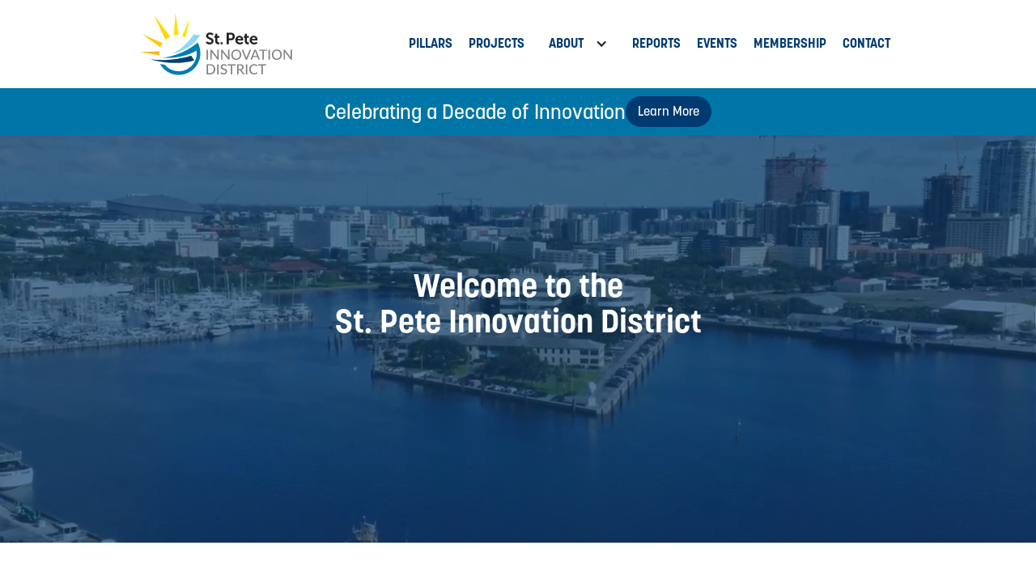

--- FILE ---
content_type: text/html; charset=utf-8
request_url: https://www.stpeteinnovationdistrict.com/?e5192db5_page=1
body_size: 11995
content:
<!DOCTYPE html><!-- This site was created in Webflow. https://webflow.com --><!-- Last Published: Mon Feb 02 2026 19:02:11 GMT+0000 (Coordinated Universal Time) --><html data-wf-domain="www.stpeteinnovationdistrict.com" data-wf-page="605caa18040aec186197a70e" data-wf-site="605caa18040aec2d0d97a70c"><head><meta charset="utf-8"/><title>St. Petersburg Innovation District</title><meta content="The St. Pete Innovation District (SPID) was established in 2016 to support science and technology in St. Petersburg. Today, membership exceeds 30 organizations." name="description"/><meta content="St. Petersburg Innovation District" property="og:title"/><meta content="The St. Pete Innovation District (SPID) was established in 2016 to support science and technology in St. Petersburg. Today, membership exceeds 30 organizations." property="og:description"/><meta content="https://cdn.prod.website-files.com/605caa18040aec2d0d97a70c/60afcd4da200b72fab85b2dc_SPID-open-graph-homepage.png" property="og:image"/><meta content="St. Petersburg Innovation District" property="twitter:title"/><meta content="The St. Pete Innovation District (SPID) was established in 2016 to support science and technology in St. Petersburg. Today, membership exceeds 30 organizations." property="twitter:description"/><meta content="https://cdn.prod.website-files.com/605caa18040aec2d0d97a70c/60afcd4da200b72fab85b2dc_SPID-open-graph-homepage.png" property="twitter:image"/><meta property="og:type" content="website"/><meta content="summary_large_image" name="twitter:card"/><meta content="width=device-width, initial-scale=1" name="viewport"/><meta content="Webflow" name="generator"/><link href="https://cdn.prod.website-files.com/605caa18040aec2d0d97a70c/css/spid.webflow.shared.b6a418442.css" rel="stylesheet" type="text/css" integrity="sha384-tqQYRCeLYHGskxlCRiULKmGyfFme/TkFpRyHehxbdXiIdmo+xUOk7As6G1JwYsnr" crossorigin="anonymous"/><script src="https://use.typekit.net/ojh2qjy.js" type="text/javascript"></script><script type="text/javascript">try{Typekit.load();}catch(e){}</script><script type="text/javascript">!function(o,c){var n=c.documentElement,t=" w-mod-";n.className+=t+"js",("ontouchstart"in o||o.DocumentTouch&&c instanceof DocumentTouch)&&(n.className+=t+"touch")}(window,document);</script><link href="https://cdn.prod.website-files.com/605caa18040aec2d0d97a70c/60afc773f21eace8b617af05_SPID-favicon.png" rel="shortcut icon" type="image/x-icon"/><link href="https://cdn.prod.website-files.com/605caa18040aec2d0d97a70c/60afc777a323e6d72e6a36a0_SPID-webclip.png" rel="apple-touch-icon"/><script async="" src="https://www.googletagmanager.com/gtag/js?id=G-YTVNZ1B86C"></script><script type="text/javascript">window.dataLayer = window.dataLayer || [];function gtag(){dataLayer.push(arguments);}gtag('js', new Date());gtag('config', 'G-YTVNZ1B86C', {'anonymize_ip': false});</script><script src="https://www.google.com/recaptcha/api.js" type="text/javascript"></script><!-- Finsweet Cookie Consent -->
<script async src="https://cdn.jsdelivr.net/npm/@finsweet/cookie-consent@1/fs-cc.js" fs-cc-mode="opt-in"></script></head><body><div class="set-all-components-to-display-none-and-use-this-div-to-create-a-symbol"><div fs-cc="banner" class="fs-cc-banner_component"><div class="fs-cc-banner_container"><div class="fs-cc-banner_text">By clicking <strong>“Accept All Cookies”</strong>, you agree to the storing of cookies on your device to enhance site navigation, analyze site usage, and assist in our marketing efforts. View our <a href="/privacy-policy" class="fs-cc-banner_text-link">Privacy Policy</a> for more information.</div><div class="fs-cc-banner_buttons-wrapper"><a fs-cc="open-preferences" href="#" class="fs-cc-banner_text-link">Preferences</a><a fs-cc="deny" href="#" class="fs-cc-banner_button fs-cc-button-alt w-button">Deny</a><a fs-cc="allow" href="#" class="fs-cc-banner_button w-button">Accept</a><div fs-cc="close" class="fs-cc-banner_close"><div class="fs-cc-banner_close-icon w-embed"><svg fill="currentColor" aria-hidden="true" focusable="false" viewBox="0 0 16 16">
	<path d="M9.414 8l4.293-4.293-1.414-1.414L8 6.586 3.707 2.293 2.293 3.707 6.586 8l-4.293 4.293 1.414 1.414L8 9.414l4.293 4.293 1.414-1.414L9.414 8z"></path>
</svg></div></div></div></div><div fs-cc="interaction" class="fs-cc-banner_trigger"></div></div><div fs-cc="manager" class="fs-cc-manager_component"><div fs-cc="open-preferences" class="fs-cc-manager_button"><div class="fs-cc-manager_icon w-embed"><svg viewBox="0 0 54 54" fill="none" xmlns="http://www.w3.org/2000/svg">
<g clip-path="url(#clip0)">
<path d="M52.631 30.3899C52.229 30.4443 51.8161 30.4769 51.3924 30.4769C47.5135 30.4769 44.2322 27.9344 43.1022 24.4358C42.9066 23.8382 42.4177 23.371 41.7984 23.2624C35.3553 22.0346 30.4877 16.3847 30.4877 9.5831C30.4877 6.72555 31.3461 4.07445 32.8237 1.86881C33.1714 1.34728 32.8781 0.641046 32.2588 0.521529C30.5529 0.173843 28.8036 0 27 0C12.093 0 0 12.093 0 27C0 41.907 12.093 54 27 54C40.4402 54 51.5553 44.2213 53.6415 31.3678C53.7392 30.7811 53.2068 30.303 52.631 30.3899Z" fill="#4264D1"/>
<path d="M14.8093 21.7738C16.7355 21.7738 18.297 20.2123 18.297 18.2861C18.297 16.3599 16.7355 14.7984 14.8093 14.7984C12.883 14.7984 11.3215 16.3599 11.3215 18.2861C11.3215 20.2123 12.883 21.7738 14.8093 21.7738Z" fill="#6CE2FF"/>
<path d="M16.5477 38.3215C17.9879 38.3215 19.1554 37.154 19.1554 35.7138C19.1554 34.2737 17.9879 33.1062 16.5477 33.1062C15.1075 33.1062 13.9401 34.2737 13.9401 35.7138C13.9401 37.154 15.1075 38.3215 16.5477 38.3215Z" fill="#6CE2FF"/>
<path d="M38.2129 7.06237L37.963 8.56177C37.7565 9.78953 38.4519 10.9956 39.6254 11.441L41.8419 12.2668C43.2978 12.8101 44.9167 11.9626 45.297 10.4523L46.0901 7.3014C46.5791 5.33481 44.7429 3.58551 42.8089 4.16137L40.06 4.98712C39.093 5.26961 38.3759 6.07364 38.2129 7.06237Z" fill="#6CE2FF"/>
<path d="M47.0354 16.5477L45.9815 17.0692C45.1557 17.4821 44.7972 18.4708 45.1557 19.3183L46.0032 21.2958C46.5139 22.4909 48.1111 22.7191 48.9477 21.7195L50.3058 20.0897C50.9469 19.3183 50.8056 18.1774 50.0125 17.5799L48.8608 16.7106C48.3284 16.3195 47.6221 16.2543 47.0354 16.5477Z" fill="#6CE2FF"/>
<path d="M52.2615 13.06C53.2216 13.06 53.9999 12.2816 53.9999 11.3215C53.9999 10.3614 53.2216 9.5831 52.2615 9.5831C51.3014 9.5831 50.5231 10.3614 50.5231 11.3215C50.5231 12.2816 51.3014 13.06 52.2615 13.06Z" fill="#6CE2FF"/>
<path d="M30.2704 50.7296C15.3634 50.7296 3.27042 38.6366 3.27042 23.7296C3.27042 17.1018 5.66076 11.039 9.61569 6.34528C3.73763 11.2998 0 18.7099 0 27C0 41.907 12.093 54 27 54C35.2901 54 42.7002 50.2732 47.6439 44.3952C42.9501 48.3501 36.8873 50.7296 30.2704 50.7296Z" fill="#4264D1"/>
<path d="M42.2222 10.2459C40.7662 9.70263 39.897 8.19236 40.1469 6.64951L40.4403 4.86761L40.0274 4.98713C39.0712 5.26963 38.365 6.07365 38.202 7.06238L37.9521 8.56178C37.7457 9.78955 38.4411 10.9956 39.6145 11.4411L41.831 12.2668C43.0044 12.7014 44.2648 12.2342 44.9167 11.2563L42.2222 10.2459Z" fill="#4264D1"/>
<path d="M47.8612 20.1658L46.905 17.9276C46.7203 17.5038 46.7095 17.0584 46.8181 16.6455L45.9815 17.0692C45.1557 17.4821 44.7972 18.4708 45.1557 19.3183L46.0032 21.2958C46.5139 22.491 48.1111 22.7191 48.9477 21.7195L49.2845 21.3175C48.6869 21.198 48.1328 20.8069 47.8612 20.1658Z" fill="#4264D1"/>
<path d="M16.6563 19.9268C14.7332 19.9268 13.1686 18.3622 13.1686 16.4391C13.1686 15.961 13.2664 15.4938 13.4402 15.0809C12.1907 15.6133 11.3107 16.8519 11.3107 18.2861C11.3107 20.2093 12.8753 21.7739 14.7984 21.7739C16.2435 21.7739 17.4821 20.8938 18.0036 19.6443C17.6016 19.829 17.1344 19.9268 16.6563 19.9268Z" fill="white"/>
<path d="M17.9059 36.9634C16.4608 36.9634 15.2982 35.79 15.2982 34.3557C15.2982 33.9863 15.3743 33.6386 15.5155 33.3235C14.592 33.7256 13.9401 34.6491 13.9401 35.7248C13.9401 37.1698 15.1135 38.3324 16.5477 38.3324C17.6234 38.3324 18.5469 37.6805 18.9489 36.757C18.623 36.8873 18.2753 36.9634 17.9059 36.9634Z" fill="white"/>
<path d="M33.0954 41.8093C35.0216 41.8093 36.5831 40.2477 36.5831 38.3215C36.5831 36.3953 35.0216 34.8338 33.0954 34.8338C31.1692 34.8338 29.6077 36.3953 29.6077 38.3215C29.6077 40.2477 31.1692 41.8093 33.0954 41.8093Z" fill="#6CE2FF"/>
<path d="M34.9425 39.9513C33.0193 39.9513 31.4547 38.3867 31.4547 36.4636C31.4547 35.9855 31.5525 35.5183 31.7264 35.1054C30.4769 35.6378 29.5968 36.8765 29.5968 38.3107C29.5968 40.2338 31.1614 41.7984 33.0845 41.7984C34.5296 41.7984 35.7682 40.9183 36.2898 39.6688C35.8877 39.8535 35.4314 39.9513 34.9425 39.9513Z" fill="white"/>
<path d="M27.8063 22.9281C27.9601 21.9804 27.3165 21.0874 26.3688 20.9336C25.421 20.7798 24.5281 21.4234 24.3743 22.3711C24.2205 23.3188 24.864 24.2118 25.8118 24.3656C26.7595 24.5194 27.6525 23.8758 27.8063 22.9281Z" fill="#6CE2FF"/>
<path d="M42.6785 35.6487C42.798 35.6487 42.9284 35.6161 43.0371 35.5618C43.4391 35.3553 43.602 34.8664 43.4065 34.4644L42.5373 32.726C42.3308 32.3239 41.8419 32.161 41.4399 32.3565C41.0379 32.563 40.8749 33.0519 41.0705 33.4539L41.9397 35.1924C42.0918 35.4857 42.3743 35.6487 42.6785 35.6487Z" fill="white"/>
<path d="M33.0954 30.4225C33.2149 30.4225 33.3453 30.39 33.4539 30.3356L35.1923 29.4664C35.5944 29.26 35.7573 28.771 35.5618 28.369C35.3553 27.967 34.8664 27.804 34.4644 27.9996L32.726 28.8688C32.3239 29.0753 32.161 29.5642 32.3565 29.9662C32.5087 30.2596 32.802 30.4225 33.0954 30.4225Z" fill="white"/>
<path d="M8.85515 28.2386C8.9964 28.5211 9.28976 28.6841 9.58312 28.6841C9.70263 28.6841 9.83302 28.6515 9.94167 28.5972C10.3437 28.3908 10.5067 27.9018 10.3111 27.4998L9.44187 25.7614C9.23543 25.3594 8.7465 25.1964 8.34449 25.392C7.94247 25.5984 7.7795 26.0873 7.97507 26.4894L8.85515 28.2386Z" fill="white"/>
<path d="M22.2845 41.9505L20.5461 42.8197C20.1441 43.0262 19.9811 43.5151 20.1767 43.9171C20.3179 44.1996 20.6113 44.3626 20.9046 44.3626C21.0242 44.3626 21.1545 44.33 21.2632 44.2757L23.0016 43.4064C23.4036 43.2 23.5666 42.7111 23.371 42.3091C23.1755 41.907 22.6865 41.7441 22.2845 41.9505Z" fill="white"/>
<path d="M23.2189 9.00724L22.3497 8.13802C22.0346 7.82293 21.5131 7.82293 21.198 8.13802C20.8829 8.45311 20.8829 8.97464 21.198 9.28973L22.0672 10.1589C22.2302 10.3219 22.4366 10.398 22.6431 10.398C22.8495 10.398 23.0559 10.3219 23.2189 10.1589C23.5449 9.84385 23.5449 9.32233 23.2189 9.00724Z" fill="white"/>
<path d="M19.4596 28.1626C19.1445 28.4777 19.1445 28.9992 19.4596 29.3143L20.3288 30.1835C20.4918 30.3465 20.6982 30.4226 20.9047 30.4226C21.1111 30.4226 21.3175 30.3465 21.4805 30.1835C21.7956 29.8684 21.7956 29.3469 21.4805 29.0318L20.6113 28.1626C20.2853 27.8475 19.7747 27.8475 19.4596 28.1626Z" fill="white"/>
<path d="M29.6729 47.0354V47.9046C29.6729 48.3501 30.0423 48.7195 30.4877 48.7195C30.9332 48.7195 31.3026 48.3501 31.3026 47.9046V47.0354C31.3026 46.5899 30.9332 46.2205 30.4877 46.2205C30.0423 46.2205 29.6729 46.5791 29.6729 47.0354Z" fill="white"/>
<path d="M25.8374 15.3851L26.7067 14.5159C27.0217 14.2008 27.0217 13.6793 26.7067 13.3642C26.3916 13.0491 25.87 13.0491 25.5549 13.3642L24.6857 14.2334C24.3706 14.5485 24.3706 15.07 24.6857 15.3851C24.8487 15.5481 25.0551 15.6241 25.2616 15.6241C25.468 15.6241 25.6745 15.5372 25.8374 15.3851Z" fill="white"/>
</g>
<defs>
<clipPath id="clip0">
<rect width="54" height="54" fill="white"/>
</clipPath>
</defs>
</svg></div></div><div fs-cc="interaction" class="fs-cc-manager_trigger"></div></div><div fs-cc-scroll="disable" fs-cc="preferences" class="fs-cc-prefs_component w-form"><form id="cookie-preferences" name="wf-form-Cookie-Preferences" data-name="Cookie Preferences" method="get" class="fs-cc-prefs_form" data-wf-page-id="605caa18040aec186197a70e" data-wf-element-id="51c178e2-fe34-a377-9bba-03e7d3dbde87"><div fs-cc="close" class="fs-cc-prefs_close"><div class="fs-cc-prefs_close-icon w-embed"><svg fill="currentColor" aria-hidden="true" focusable="false" viewBox="0 0 16 16">
	<path d="M9.414 8l4.293-4.293-1.414-1.414L8 6.586 3.707 2.293 2.293 3.707 6.586 8l-4.293 4.293 1.414 1.414L8 9.414l4.293 4.293 1.414-1.414L9.414 8z"></path>
</svg></div></div><div class="fs-cc-prefs_content"><div class="fs-cc-prefs_space-small"><div class="fs-cc-prefs_title">Privacy Preference Center</div></div><div class="fs-cc-prefs_space-small"><div class="fs-cc-prefs_text">When you visit websites, they may store or retrieve data in your browser. This storage is often necessary for the basic functionality of the website. The storage may be used for marketing, analytics, and personalization of the site, such as storing your preferences. Privacy is important to us, so you have the option of disabling certain types of storage that may not be necessary for the basic functioning of the website. Blocking categories may impact your experience on the website.</div></div><div class="fs-cc-prefs_space-medium"><a fs-cc="deny" href="#" class="fs-cc-prefs_button fs-cc-button-alt w-button">Reject all cookies</a><a fs-cc="allow" href="#" class="fs-cc-prefs_button w-button">Allow all cookies</a></div><div class="fs-cc-prefs_space-small"><div class="fs-cc-prefs_title">Manage Consent Preferences by Category</div></div><div class="fs-cc-prefs_option"><div class="fs-cc-prefs_toggle-wrapper"><div class="fs-cc-prefs_label">Essential</div><div class="fs-cc-prefs_text"><strong>Always Active</strong></div></div><div class="fs-cc-prefs_text">These items are required to enable basic website functionality.</div></div><div class="fs-cc-prefs_option"><div class="fs-cc-prefs_toggle-wrapper"><div class="fs-cc-prefs_label">Marketing</div><label class="w-checkbox fs-cc-prefs_checkbox-field"><input type="checkbox" id="marketing-2" name="marketing-2" data-name="Marketing 2" fs-cc-checkbox="marketing" class="w-checkbox-input fs-cc-prefs_checkbox"/><span for="marketing-2" class="fs-cc-prefs_checkbox-label w-form-label">Essential</span><div class="fs-cc-prefs_toggle"></div></label></div><div class="fs-cc-prefs_text">These items are used to deliver advertising that is more relevant to you and your interests. They may also be used to limit the number of times you see an advertisement and measure the effectiveness of advertising campaigns. Advertising networks usually place them with the website operator’s permission.</div></div><div class="fs-cc-prefs_option"><div class="fs-cc-prefs_toggle-wrapper"><div class="fs-cc-prefs_label">Personalization</div><label class="w-checkbox fs-cc-prefs_checkbox-field"><input type="checkbox" id="personalization-2" name="personalization-2" data-name="Personalization 2" fs-cc-checkbox="personalization" class="w-checkbox-input fs-cc-prefs_checkbox"/><span for="personalization-2" class="fs-cc-prefs_checkbox-label w-form-label">Essential</span><div class="fs-cc-prefs_toggle"></div></label></div><div class="fs-cc-prefs_text">These items allow the website to remember choices you make (such as your user name, language, or the region you are in) and provide enhanced, more personal features. For example, a website may provide you with local weather reports or traffic news by storing data about your current location.</div></div><div class="fs-cc-prefs_option"><div class="fs-cc-prefs_toggle-wrapper"><div class="fs-cc-prefs_label">Analytics</div><label class="w-checkbox fs-cc-prefs_checkbox-field"><input type="checkbox" id="analytics-2" name="analytics-2" data-name="Analytics 2" fs-cc-checkbox="analytics" class="w-checkbox-input fs-cc-prefs_checkbox"/><span for="analytics-2" class="fs-cc-prefs_checkbox-label w-form-label">Essential</span><div class="fs-cc-prefs_toggle"></div></label></div><div class="fs-cc-prefs_text">These items help the website operator understand how its website performs, how visitors interact with the site, and whether there may be technical issues. This storage type usually doesn’t collect information that identifies a visitor.</div></div><div class="fs-cc-prefs_buttons-wrapper"><a fs-cc="submit" href="#" class="fs-cc-prefs_button w-button">Confirm my preferences and close</a></div><input type="submit" data-wait="Please wait..." class="fs-cc-prefs_submit-hide w-button" value="Submit"/><div class="w-embed"><style>
/* smooth scrolling on iOS devices */
.fs-cc-prefs_content{-webkit-overflow-scrolling: touch}
</style></div></div></form><div class="w-form-done"></div><div class="w-form-fail"></div><div fs-cc="close" class="fs-cc-prefs_overlay"></div><div fs-cc="interaction" class="fs-cc-prefs_trigger"></div></div></div><div data-collapse="medium" data-animation="default" data-duration="400" data-easing="ease" data-easing2="ease" role="banner" class="navbar w-nav"><div class="container-2 w-container"><a href="/" aria-current="page" class="brand w-nav-brand w--current"><img src="https://cdn.prod.website-files.com/605caa18040aec2d0d97a70c/609181503df5381f9959ff26_SPID-nav-logo.svg" loading="lazy" alt="Click here to return to the SPID homepage" class="nav-logo"/></a><nav role="navigation" class="nav-menu w-nav-menu"><a href="/pillars" class="nav-link w-nav-link">Pillars</a><a href="/projects" class="nav-link w-nav-link">PROJECTs</a><div data-hover="false" data-delay="0" class="w-dropdown"><div class="dropdown-toggle-2 w-dropdown-toggle"><div class="w-icon-dropdown-toggle"></div><a href="/about" class="w-inline-block"><div class="text-block-27 link-block">ABOUT</div></a></div><nav class="w-dropdown-list"><a href="/blog" class="dropdown-link-2 w-dropdown-link">BLOG</a><a href="/press" class="dropdown-link-3 w-dropdown-link">PRESS</a></nav></div><a href="/reports" class="nav-link w-nav-link">Reports</a><a href="/events" class="nav-link w-nav-link">Events</a><a href="/membership" class="nav-link w-nav-link">MEMBERSHIP</a><a href="/contact" class="nav-link w-nav-link">Contact</a></nav><div class="menu-button w-nav-button"><div class="w-icon-nav-menu"></div></div></div></div><div class="announcement-bar"><div class="heading-d text-color-white">Celebrating a Decade of Innovation<br/></div><a href="https://www.stpeteinnovationdistrict.com/blog/celebrating-a-decade-of-innovation" class="button-light-bg w-button">Learn More</a></div><div class="section-14"></div><div class="div-block-199"><img src="https://cdn.prod.website-files.com/605caa18040aec2d0d97a70c/676ef685eb2d2f136ae36d94_SPID_Aerial_Overlay.jpg" loading="lazy" width="2517" sizes="100vw" alt="" srcset="https://cdn.prod.website-files.com/605caa18040aec2d0d97a70c/676ef685eb2d2f136ae36d94_SPID_Aerial_Overlay-p-500.jpg 500w, https://cdn.prod.website-files.com/605caa18040aec2d0d97a70c/676ef685eb2d2f136ae36d94_SPID_Aerial_Overlay-p-800.jpg 800w, https://cdn.prod.website-files.com/605caa18040aec2d0d97a70c/676ef685eb2d2f136ae36d94_SPID_Aerial_Overlay-p-1080.jpg 1080w, https://cdn.prod.website-files.com/605caa18040aec2d0d97a70c/676ef685eb2d2f136ae36d94_SPID_Aerial_Overlay-p-1600.jpg 1600w, https://cdn.prod.website-files.com/605caa18040aec2d0d97a70c/676ef685eb2d2f136ae36d94_SPID_Aerial_Overlay-p-2000.jpg 2000w, https://cdn.prod.website-files.com/605caa18040aec2d0d97a70c/676ef685eb2d2f136ae36d94_SPID_Aerial_Overlay-p-2600.jpg 2600w, https://cdn.prod.website-files.com/605caa18040aec2d0d97a70c/676ef685eb2d2f136ae36d94_SPID_Aerial_Overlay.jpg 2878w" class="image-18"/><h1 class="heading-a-copy centered">Welcome to the<br/>St. Pete Innovation District</h1><div data-poster-url="https://cdn.prod.website-files.com/605caa18040aec2d0d97a70c%2F696fd32ec5d69d73c38d13b6_SPID_2511-0015%20Web%20Update%20Homepage%20Video%20V2-Blue%20compressed_poster.0000000.jpg" data-video-urls="https://cdn.prod.website-files.com/605caa18040aec2d0d97a70c%2F696fd32ec5d69d73c38d13b6_SPID_2511-0015%20Web%20Update%20Homepage%20Video%20V2-Blue%20compressed_mp4.mp4,https://cdn.prod.website-files.com/605caa18040aec2d0d97a70c%2F696fd32ec5d69d73c38d13b6_SPID_2511-0015%20Web%20Update%20Homepage%20Video%20V2-Blue%20compressed_webm.webm" data-autoplay="true" data-loop="true" data-wf-ignore="true" class="background-video-2 w-background-video w-background-video-atom"><video id="86719da0-8e49-f644-1089-cfd4637bee4b-video" autoplay="" loop="" style="background-image:url(&quot;https://cdn.prod.website-files.com/605caa18040aec2d0d97a70c%2F696fd32ec5d69d73c38d13b6_SPID_2511-0015%20Web%20Update%20Homepage%20Video%20V2-Blue%20compressed_poster.0000000.jpg&quot;)" muted="" playsinline="" data-wf-ignore="true" data-object-fit="cover"><source src="https://cdn.prod.website-files.com/605caa18040aec2d0d97a70c%2F696fd32ec5d69d73c38d13b6_SPID_2511-0015%20Web%20Update%20Homepage%20Video%20V2-Blue%20compressed_mp4.mp4" data-wf-ignore="true"/><source src="https://cdn.prod.website-files.com/605caa18040aec2d0d97a70c%2F696fd32ec5d69d73c38d13b6_SPID_2511-0015%20Web%20Update%20Homepage%20Video%20V2-Blue%20compressed_webm.webm" data-wf-ignore="true"/></video></div></div><div class="section-margins-60-px"><div data-w-id="ce44a114-0d05-aaaf-7007-0a39d4606249" style="opacity:0" class="container-3 w-container"><div id="w-node-c30802c5-cd27-88ff-7a89-1a4a96e60787-6197a70e" class="div-block-7"><div class="div-bottom-margin-20px"><h3 class="heading-b">About the SPID</h3></div><div class="div-bottom-margin-20px"><p>In one of the Southeast United States’ most dynamic waterfront downtowns, the St. Pete Innovation District is the professional home to thousands of scientists, doctors, educators and entrepreneurs working together to make life better.<br/><br/>From growing the ocean enterprise to finding a cure for childhood diabetes, researchers in the St. Pete Innovation District tackle tough questions alongside colleagues in a regional marine research hub, two hospitals, a university, a world-renowned media school, a business incubator and several other public and private research organizations.<br/>‍</p></div></div><div id="w-node-_584c6fec-2d5b-e554-b342-036384ec5bb9-6197a70e" class="div-block-10"><img src="https://cdn.prod.website-files.com/605caa18040aec2d0d97a70c/60918354333cd0c75e9ac5b9_SPID-aerial-2018-11-16_003_DorianPhotoInc.jpg" loading="lazy" sizes="240px" srcset="https://cdn.prod.website-files.com/605caa18040aec2d0d97a70c/60918354333cd0c75e9ac5b9_SPID-aerial-2018-11-16_003_DorianPhotoInc-p-500.jpeg 500w, https://cdn.prod.website-files.com/605caa18040aec2d0d97a70c/60918354333cd0c75e9ac5b9_SPID-aerial-2018-11-16_003_DorianPhotoInc-p-1080.jpeg 1080w, https://cdn.prod.website-files.com/605caa18040aec2d0d97a70c/60918354333cd0c75e9ac5b9_SPID-aerial-2018-11-16_003_DorianPhotoInc-p-1600.jpeg 1600w, https://cdn.prod.website-files.com/605caa18040aec2d0d97a70c/60918354333cd0c75e9ac5b9_SPID-aerial-2018-11-16_003_DorianPhotoInc-p-2000.jpeg 2000w, https://cdn.prod.website-files.com/605caa18040aec2d0d97a70c/60918354333cd0c75e9ac5b9_SPID-aerial-2018-11-16_003_DorianPhotoInc-p-2600.jpeg 2600w, https://cdn.prod.website-files.com/605caa18040aec2d0d97a70c/60918354333cd0c75e9ac5b9_SPID-aerial-2018-11-16_003_DorianPhotoInc-p-3200.jpeg 3200w, https://cdn.prod.website-files.com/605caa18040aec2d0d97a70c/60918354333cd0c75e9ac5b9_SPID-aerial-2018-11-16_003_DorianPhotoInc.jpg 3600w" alt="An aerial view of the SPID"/></div><a id="w-node-_236b7ce7-1727-a844-c10a-dd312b630fd5-6197a70e" href="/reports" class="button-light-bg w-button">Read the Report</a></div></div><div data-w-id="7b7e4fa1-e166-079b-c827-0c921e42a489" style="opacity:0" class="section-7"><div class="w-container"><div class="arrow-left-corner"><div class="arrow-square"></div><div class="arrow-horizontal-line"><div class="arrow-vertical-line"></div></div></div></div><div class="pillars-container-homepage w-container"><div class="flex-vertical"><h2 class="heading-b centered">Six Pillars</h2><p class="paragraph-centered">The St. Pete Innovation District in St. Petersburg, Florida has established six pillars of effort that align to the target industries identified in the Grow Smarter strategy, as well as, emphasize the critical importance of education and entrepreneurship in our growth.  These are marine science, life science, data and technology, entrepreneurship, art, and education.</p></div><div class="div-50-px"></div><div class="w-dyn-list"><div role="list" class="w-dyn-items w-row"><div role="listitem" class="w-dyn-item w-col w-col-4"><div data-w-id="8a008c1c-799c-f929-8e7a-c4298f779943" style="opacity:0" class="pillar-icon-homepage-div"><a href="/pillars/marine-science" class="link-block-2 w-inline-block"><img alt="" loading="lazy" src="https://cdn.prod.website-files.com/605cab7e3862546ea1e6d894/676efafeb75b2bbda1e8e790_SPID-RGB-Pillar-MarineScience.svg" class="pillar-icon-homepage"/></a><a href="/pillars/marine-science">Marine Science</a></div></div><div role="listitem" class="w-dyn-item w-col w-col-4"><div data-w-id="8a008c1c-799c-f929-8e7a-c4298f779943" style="opacity:0" class="pillar-icon-homepage-div"><a href="/pillars/life-science" class="link-block-2 w-inline-block"><img alt="" loading="lazy" src="https://cdn.prod.website-files.com/605cab7e3862546ea1e6d894/676efb4edfe5811427b65785_SPID-RGB-Pillar-LifeScience.svg" class="pillar-icon-homepage"/></a><a href="/pillars/life-science">Life Science</a></div></div><div role="listitem" class="w-dyn-item w-col w-col-4"><div data-w-id="8a008c1c-799c-f929-8e7a-c4298f779943" style="opacity:0" class="pillar-icon-homepage-div"><a href="/pillars/data-technology" class="link-block-2 w-inline-block"><img alt="" loading="lazy" src="https://cdn.prod.website-files.com/605cab7e3862546ea1e6d894/676efb993e533cf9a12bcea0_SPID-RGB-Pillar-DataTech.svg" class="pillar-icon-homepage"/></a><a href="/pillars/data-technology">Data &amp; Technology</a></div></div><div role="listitem" class="w-dyn-item w-col w-col-4"><div data-w-id="8a008c1c-799c-f929-8e7a-c4298f779943" style="opacity:0" class="pillar-icon-homepage-div"><a href="/pillars/entrepreneurship" class="link-block-2 w-inline-block"><img alt="" loading="lazy" src="https://cdn.prod.website-files.com/605cab7e3862546ea1e6d894/676efbdf4ec3d14be8154806_SPID-RGB-Pillar-Entrepreneurship.svg" class="pillar-icon-homepage"/></a><a href="/pillars/entrepreneurship">Entrepreneurship</a></div></div><div role="listitem" class="w-dyn-item w-col w-col-4"><div data-w-id="8a008c1c-799c-f929-8e7a-c4298f779943" style="opacity:0" class="pillar-icon-homepage-div"><a href="/pillars/art" class="link-block-2 w-inline-block"><img alt="" loading="lazy" src="https://cdn.prod.website-files.com/605cab7e3862546ea1e6d894/676efc137fb6aeb4ce2d3b0c_SPID-RGB-Pillar-Art.svg" class="pillar-icon-homepage"/></a><a href="/pillars/art">Art</a></div></div><div role="listitem" class="w-dyn-item w-col w-col-4"><div data-w-id="8a008c1c-799c-f929-8e7a-c4298f779943" style="opacity:0" class="pillar-icon-homepage-div"><a href="/pillars/education" class="link-block-2 w-inline-block"><img alt="" loading="lazy" src="https://cdn.prod.website-files.com/605cab7e3862546ea1e6d894/676efd239863ed01537c2e62_SPID-RGB-Pillar-Education.svg" class="pillar-icon-homepage"/></a><a href="/pillars/education">Education</a></div></div></div></div><div class="div-30-px"></div><a href="/pillars" class="button-light-bg w-button">See all</a><div class="div-block-71"><div data-w-id="db067df4-1d99-5dff-668b-be0d4fe1d3c8" style="opacity:0" class="decorative-text-big right-justfied">Pillars</div></div></div></div><div data-w-id="03eb76d8-40ef-ce26-5ece-6b56fe3e420d" style="opacity:0" class="homepage-initiatives-section"><div class="div-block-12"><div class="div-bottom-margin-20px"><h3 class="heading-b yellow">Our Initiatives</h3></div><div class="div-bottom-margin-20px"><p class="paragraph-white">Facilitating the formal and informal relationships that have the potential to generate, sharpen and accelerate the advancement of ideas is a key role of the St. Pete Innovation District.   To accomplish this, the District manages a portfolio of projects that shift mindsets from competitive to collaborative and promote new discoveries.</p></div><a href="/projects" class="button-dark-bg w-button">Learn more</a></div><div class="homepage-initiative-grid-photos"><img src="https://cdn.prod.website-files.com/605caa18040aec2d0d97a70c/60918cfd5af782263e714ee0_SPID-initiative-science-fest-STEM-3.jpg" loading="lazy" sizes="240px" height="" alt="Two students with an instructor exploring STEM related technology at the SPID Science Festival" srcset="https://cdn.prod.website-files.com/605caa18040aec2d0d97a70c/60918cfd5af782263e714ee0_SPID-initiative-science-fest-STEM-3-p-1080.jpeg 1080w, https://cdn.prod.website-files.com/605caa18040aec2d0d97a70c/60918cfd5af782263e714ee0_SPID-initiative-science-fest-STEM-3-p-1600.jpeg 1600w, https://cdn.prod.website-files.com/605caa18040aec2d0d97a70c/60918cfd5af782263e714ee0_SPID-initiative-science-fest-STEM-3-p-2000.jpeg 2000w, https://cdn.prod.website-files.com/605caa18040aec2d0d97a70c/60918cfd5af782263e714ee0_SPID-initiative-science-fest-STEM-3-p-2600.jpeg 2600w, https://cdn.prod.website-files.com/605caa18040aec2d0d97a70c/60918cfd5af782263e714ee0_SPID-initiative-science-fest-STEM-3-p-3200.jpeg 3200w, https://cdn.prod.website-files.com/605caa18040aec2d0d97a70c/60918cfd5af782263e714ee0_SPID-initiative-science-fest-STEM-3.jpg 5616w" class="initiatives-homepage-grid-image"/><img src="https://cdn.prod.website-files.com/605caa18040aec2d0d97a70c/60918cfd501001893c581f00_SPID-initiative-ocean-team-Hogarth-credit-FIO.jpg" loading="lazy" sizes="(max-width: 479px) 100vw, 369.453125px" height="280" alt="The Ocean Team&#x27;s W.T. Hogarth ship out at sea (Image credit: FIO)" srcset="https://cdn.prod.website-files.com/605caa18040aec2d0d97a70c/60918cfd501001893c581f00_SPID-initiative-ocean-team-Hogarth-credit-FIO-p-500.jpeg 500w, https://cdn.prod.website-files.com/605caa18040aec2d0d97a70c/60918cfd501001893c581f00_SPID-initiative-ocean-team-Hogarth-credit-FIO-p-1080.jpeg 1080w, https://cdn.prod.website-files.com/605caa18040aec2d0d97a70c/60918cfd501001893c581f00_SPID-initiative-ocean-team-Hogarth-credit-FIO-p-1600.jpeg 1600w, https://cdn.prod.website-files.com/605caa18040aec2d0d97a70c/60918cfd501001893c581f00_SPID-initiative-ocean-team-Hogarth-credit-FIO-p-2000.jpeg 2000w, https://cdn.prod.website-files.com/605caa18040aec2d0d97a70c/60918cfd501001893c581f00_SPID-initiative-ocean-team-Hogarth-credit-FIO-p-2600.jpeg 2600w, https://cdn.prod.website-files.com/605caa18040aec2d0d97a70c/60918cfd501001893c581f00_SPID-initiative-ocean-team-Hogarth-credit-FIO-p-3200.jpeg 3200w, https://cdn.prod.website-files.com/605caa18040aec2d0d97a70c/60918cfd501001893c581f00_SPID-initiative-ocean-team-Hogarth-credit-FIO.jpg 3498w" class="initiatives-homepage-grid-image"/><img src="https://cdn.prod.website-files.com/605caa18040aec2d0d97a70c/60918cfceb81dbe9613822a7_SPID-initiative-digital-inclusion.jpg" loading="lazy" sizes="(max-width: 479px) 100vw, 376.7578125px" height="280" alt="A woman with an iPad enjoying the Digital Inclusion program." srcset="https://cdn.prod.website-files.com/605caa18040aec2d0d97a70c/60918cfceb81dbe9613822a7_SPID-initiative-digital-inclusion-p-500.jpeg 500w, https://cdn.prod.website-files.com/605caa18040aec2d0d97a70c/60918cfceb81dbe9613822a7_SPID-initiative-digital-inclusion.jpg 732w" class="initiatives-homepage-grid-image"/><img src="https://cdn.prod.website-files.com/605caa18040aec2d0d97a70c/608abe27d6d8e79e2f9f5b7d_Poynter%20Drone%20training.jpeg" loading="lazy" sizes="(max-width: 479px) 100vw, 356.0390625px" height="280" alt="Students studying a map." srcset="https://cdn.prod.website-files.com/605caa18040aec2d0d97a70c/608abe27d6d8e79e2f9f5b7d_Poynter%20Drone%20training-p-500.jpeg 500w, https://cdn.prod.website-files.com/605caa18040aec2d0d97a70c/608abe27d6d8e79e2f9f5b7d_Poynter%20Drone%20training-p-1080.jpeg 1080w, https://cdn.prod.website-files.com/605caa18040aec2d0d97a70c/608abe27d6d8e79e2f9f5b7d_Poynter%20Drone%20training.jpeg 1222w" class="initiatives-homepage-grid-image"/></div></div><div class="section-margins-60-px"><div class="w-container"><h3 data-w-id="380d5549-346a-791a-1030-f01ff94fd2ca" style="opacity:0" class="heading-b centered">SPID Updates</h3><div class="spid-updates-grid-wrapper"><div id="w-node-_99347fef-1e20-9038-fc86-389fbb8919dd-6197a70e" class="spid-updates-column"><div class="div-bottom-margin-20px"><h4 class="heading-c">Latest Blog</h4></div><div class="w-dyn-list"><div role="list" class="w-dyn-items"><div role="listitem" class="w-dyn-item"><div class="thumbnail-wrapper-spid-updates"><a href="/blog/2026-state-of-science-and-innovation" target="_blank" class="thumbnail-image-wrapper-link w-inline-block"><img src="https://cdn.prod.website-files.com/605cab7e3862546ea1e6d894/697d3219054028dbce45cd46_Logo%20for%202026.jpg" loading="lazy" width="414" height="Auto" alt="" sizes="(max-width: 479px) 100vw, 414px" srcset="https://cdn.prod.website-files.com/605cab7e3862546ea1e6d894/697d3219054028dbce45cd46_Logo%20for%202026-p-500.jpg 500w, https://cdn.prod.website-files.com/605cab7e3862546ea1e6d894/697d3219054028dbce45cd46_Logo%20for%202026-p-800.jpg 800w, https://cdn.prod.website-files.com/605cab7e3862546ea1e6d894/697d3219054028dbce45cd46_Logo%20for%202026-p-1080.jpg 1080w, https://cdn.prod.website-files.com/605cab7e3862546ea1e6d894/697d3219054028dbce45cd46_Logo%20for%202026.jpg 1280w" class="image-20"/></a><div class="thumbnail-title-wrapper"><a href="/blog/2026-state-of-science-and-innovation" class="title-link-b">2026 State of Science and Innovation</a></div><div class="thumbnail-excerpt-wrapper"><p class="paragraph-2">Learn about the people and ideas driving innovation across St. Petersburg.</p></div><div class="thumbnail-read-more-button"><a href="/blog/2026-state-of-science-and-innovation" class="button-read-more w-button">Read more</a></div><div class="thumbnail-see-all-wrapper"><a href="/blog" class="see-all-link">See all blogs</a></div></div></div></div></div></div><div class="spid-updates-column"><div class="div-bottom-margin-20px"><h4 class="heading-c">Latest Press</h4></div><div class="w-dyn-list"><div role="list" class="w-dyn-items"><div role="listitem" class="w-dyn-item"><div class="thumbnail-wrapper-spid-updates"><a href="https://baynews9.com/fl/tampa/news/2026/01/29/pole-star-defense-hub-" class="thumbnail-image-wrapper-link w-inline-block"><img height="200" loading="lazy" width="300" src="https://cdn.prod.website-files.com/605caa18040aec2d0d97a70c/60aeff3b7ac6e51460b53527_SPID-press-placeholder.svg" alt="Check out this press coverage about the SPID" class="thumbnail-image"/></a><div class="thumbnail-title-wrapper"><a href="https://baynews9.com/fl/tampa/news/2026/01/29/pole-star-defense-hub-" target="_blank" class="title-link-b">St. Pete company tracks ships trying to avoid detection around the globe</a></div><div class="thumbnail-excerpt-wrapper"><p class="paragraph-2 w-dyn-bind-empty"></p></div><div class="thumbnail-read-more-button"><a href="https://baynews9.com/fl/tampa/news/2026/01/29/pole-star-defense-hub-" class="button-read-more w-button">Read more</a></div><div class="thumbnail-see-all-wrapper"><a href="/press" class="see-all-link">See all press</a></div></div></div></div></div></div><div class="spid-updates-column"><div class="div-bottom-margin-20px"><h4 class="heading-c">Upcoming Event</h4></div><div class="w-dyn-list"><div role="list" class="w-dyn-items"><div role="listitem" class="w-dyn-item"><div class="thumbnail-wrapper-spid-updates"><a href="/events/st-pete-science-festival-2" class="thumbnail-image-wrapper-link w-inline-block"><img height="200" loading="lazy" width="300" src="https://cdn.prod.website-files.com/605cab7e3862546ea1e6d894/60bf8abcdef007ac9079717f_SPSF%20Logo%20Evergreen%20no%20year.png" alt="" sizes="(max-width: 479px) 100vw, 300px" srcset="https://cdn.prod.website-files.com/605cab7e3862546ea1e6d894/60bf8abcdef007ac9079717f_SPSF%20Logo%20Evergreen%20no%20year-p-500.png 500w, https://cdn.prod.website-files.com/605cab7e3862546ea1e6d894/60bf8abcdef007ac9079717f_SPSF%20Logo%20Evergreen%20no%20year-p-800.png 800w, https://cdn.prod.website-files.com/605cab7e3862546ea1e6d894/60bf8abcdef007ac9079717f_SPSF%20Logo%20Evergreen%20no%20year-p-1080.png 1080w, https://cdn.prod.website-files.com/605cab7e3862546ea1e6d894/60bf8abcdef007ac9079717f_SPSF%20Logo%20Evergreen%20no%20year.png 1317w" class="thumbnail-image"/></a><div class="thumbnail-title-wrapper"><a href="/events/st-pete-science-festival-2" class="title-link-b">St Pete Science Festival </a></div><div class="thumbnail-excerpt-wrapper"><p class="paragraph-2">Save the Date!</p></div><div class="thumbnail-read-more-button"><a href="/events/st-pete-science-festival-2" class="button-read-more w-button">Read more</a></div><div class="thumbnail-see-all-wrapper"><a href="/events" class="see-all-link">See all events</a></div></div></div></div></div></div></div></div></div><div><div class="w-container"><div class="image-credit-text">Image Credits from top to bottom: St. Pete Innovation District/Dorian Photography, St. Pete Science Festival, Florida Institute of Oceanography, Seniors in Service, Poynter Institute, St. Pete Innovation District/Dorian Photography</div></div></div><footer id="footer" class="footer"><div class="w-container"><div class="footer-flex-container"><div class="footer-newsletter-sign-up"><div class="newsletter-title-div"><h2 class="footer-heading dark-blue heading-d">Sign up for our newsletter!</h2></div><div class="w-form"><form id="email-form" name="email-form" data-name="Email Form" method="post" redirect="https://mailchi.mp/stpeteinnovationdistrict/newsletter" data-redirect="https://mailchi.mp/stpeteinnovationdistrict/newsletter" class="form" data-wf-page-id="605caa18040aec186197a70e" data-wf-element-id="fabb2ae3-cb20-87de-d255-b6269ede86db"><a href="https://mailchi.mp/stpeteinnovationdistrict/newsletter" target="_blank" class="button-light-bg w-button">Sign Up Here</a></form><div class="w-form-done"><div>Thank you! Your submission has been received!</div></div><div class="w-form-fail"><div>Oops! Something went wrong while submitting the form.</div></div></div></div><div class="footer-div-10px-left-and-right-margin"><h2 class="footer-heading">Connect with us</h2><ul role="list" class="w-list-unstyled"><li><a href="/contact" class="footer-link">Contact us</a></li><li><a href="https://www.facebook.com/StPeteInnnovationDistrict/" target="_blank" class="footer-social-link w-inline-block"><img src="https://cdn.prod.website-files.com/605caa18040aec2d0d97a70c/60918e87a67d38257b6777bb_fLogo_White.svg" loading="lazy" width="30" alt="Click here to visit our Facebook page"/></a><a href="https://www.instagram.com/stpeteinnovationdistrict/" target="_blank" class="footer-social-link w-inline-block"><img src="https://cdn.prod.website-files.com/605caa18040aec2d0d97a70c/60918e7f3df53876215a7a85_glyph-logo_May2016-white.svg" loading="lazy" width="30" alt="Click here to visit us on Instagram"/></a><a href="https://www.linkedin.com/company/stpeteinnovationdistrict/about/" target="_blank" class="footer-social-link w-inline-block"><img src="https://cdn.prod.website-files.com/605caa18040aec2d0d97a70c/60918e7a8bdf4a676d26b7df_In-White-0p5in-R.svg" loading="lazy" width="30" alt="Click here to connect with us on LinkedIn"/></a></li></ul></div><div class="footer-div-10px-left-and-right-margin"><h2 class="footer-heading">Policies</h2><ul role="list" class="w-list-unstyled"><li><a href="/privacy-policy" class="footer-link">Privacy Policy</a></li><li><a href="/terms-of-use" class="footer-link">Terms of Use</a></li></ul></div><a href="/" aria-current="page" class="footer-logo-link w--current"><img src="https://cdn.prod.website-files.com/605caa18040aec2d0d97a70c/60918421fce4b311a9ee3170_SPID-footer-logo.svg" alt="" class="footer-image"/></a></div></div><div class="copyright-credit-wrapper"><div class="paragraph-white">Copyright © 2026 St. Pete Innovation District. All rights reserved. </div><a href="https://pyperinc.com/" target="_blank" class="link-3">Designed by Pyper, Inc.</a></div></footer><script src="https://d3e54v103j8qbb.cloudfront.net/js/jquery-3.5.1.min.dc5e7f18c8.js?site=605caa18040aec2d0d97a70c" type="text/javascript" integrity="sha256-9/aliU8dGd2tb6OSsuzixeV4y/faTqgFtohetphbbj0=" crossorigin="anonymous"></script><script src="https://cdn.prod.website-files.com/605caa18040aec2d0d97a70c/js/webflow.schunk.36b8fb49256177c8.js" type="text/javascript" integrity="sha384-4abIlA5/v7XaW1HMXKBgnUuhnjBYJ/Z9C1OSg4OhmVw9O3QeHJ/qJqFBERCDPv7G" crossorigin="anonymous"></script><script src="https://cdn.prod.website-files.com/605caa18040aec2d0d97a70c/js/webflow.schunk.7c319aacdb615432.js" type="text/javascript" integrity="sha384-knDbFamh/ah5Tpz00hG1fSWH3+Yf2wm/AOd5O/7MmDDDxtF1Qi2bDsUKjW0sYjwg" crossorigin="anonymous"></script><script src="https://cdn.prod.website-files.com/605caa18040aec2d0d97a70c/js/webflow.7f8c4c79.67547c4322c66cd8.js" type="text/javascript" integrity="sha384-D8ohOtNd4al+EHmiQb7ytrcocBM4CavHKnKubCKSBul3ep5Z0Ue++alRBt2EEYVh" crossorigin="anonymous"></script></body></html>

--- FILE ---
content_type: text/css
request_url: https://cdn.prod.website-files.com/605caa18040aec2d0d97a70c/css/spid.webflow.shared.b6a418442.css
body_size: 27613
content:
html {
  -webkit-text-size-adjust: 100%;
  -ms-text-size-adjust: 100%;
  font-family: sans-serif;
}

body {
  margin: 0;
}

article, aside, details, figcaption, figure, footer, header, hgroup, main, menu, nav, section, summary {
  display: block;
}

audio, canvas, progress, video {
  vertical-align: baseline;
  display: inline-block;
}

audio:not([controls]) {
  height: 0;
  display: none;
}

[hidden], template {
  display: none;
}

a {
  background-color: #0000;
}

a:active, a:hover {
  outline: 0;
}

abbr[title] {
  border-bottom: 1px dotted;
}

b, strong {
  font-weight: bold;
}

dfn {
  font-style: italic;
}

h1 {
  margin: .67em 0;
  font-size: 2em;
}

mark {
  color: #000;
  background: #ff0;
}

small {
  font-size: 80%;
}

sub, sup {
  vertical-align: baseline;
  font-size: 75%;
  line-height: 0;
  position: relative;
}

sup {
  top: -.5em;
}

sub {
  bottom: -.25em;
}

img {
  border: 0;
}

svg:not(:root) {
  overflow: hidden;
}

hr {
  box-sizing: content-box;
  height: 0;
}

pre {
  overflow: auto;
}

code, kbd, pre, samp {
  font-family: monospace;
  font-size: 1em;
}

button, input, optgroup, select, textarea {
  color: inherit;
  font: inherit;
  margin: 0;
}

button {
  overflow: visible;
}

button, select {
  text-transform: none;
}

button, html input[type="button"], input[type="reset"] {
  -webkit-appearance: button;
  cursor: pointer;
}

button[disabled], html input[disabled] {
  cursor: default;
}

button::-moz-focus-inner, input::-moz-focus-inner {
  border: 0;
  padding: 0;
}

input {
  line-height: normal;
}

input[type="checkbox"], input[type="radio"] {
  box-sizing: border-box;
  padding: 0;
}

input[type="number"]::-webkit-inner-spin-button, input[type="number"]::-webkit-outer-spin-button {
  height: auto;
}

input[type="search"] {
  -webkit-appearance: none;
}

input[type="search"]::-webkit-search-cancel-button, input[type="search"]::-webkit-search-decoration {
  -webkit-appearance: none;
}

legend {
  border: 0;
  padding: 0;
}

textarea {
  overflow: auto;
}

optgroup {
  font-weight: bold;
}

table {
  border-collapse: collapse;
  border-spacing: 0;
}

td, th {
  padding: 0;
}

@font-face {
  font-family: webflow-icons;
  src: url("[data-uri]") format("truetype");
  font-weight: normal;
  font-style: normal;
}

[class^="w-icon-"], [class*=" w-icon-"] {
  speak: none;
  font-variant: normal;
  text-transform: none;
  -webkit-font-smoothing: antialiased;
  -moz-osx-font-smoothing: grayscale;
  font-style: normal;
  font-weight: normal;
  line-height: 1;
  font-family: webflow-icons !important;
}

.w-icon-slider-right:before {
  content: "";
}

.w-icon-slider-left:before {
  content: "";
}

.w-icon-nav-menu:before {
  content: "";
}

.w-icon-arrow-down:before, .w-icon-dropdown-toggle:before {
  content: "";
}

.w-icon-file-upload-remove:before {
  content: "";
}

.w-icon-file-upload-icon:before {
  content: "";
}

* {
  box-sizing: border-box;
}

html {
  height: 100%;
}

body {
  color: #333;
  background-color: #fff;
  min-height: 100%;
  margin: 0;
  font-family: Arial, sans-serif;
  font-size: 14px;
  line-height: 20px;
}

img {
  vertical-align: middle;
  max-width: 100%;
  display: inline-block;
}

html.w-mod-touch * {
  background-attachment: scroll !important;
}

.w-block {
  display: block;
}

.w-inline-block {
  max-width: 100%;
  display: inline-block;
}

.w-clearfix:before, .w-clearfix:after {
  content: " ";
  grid-area: 1 / 1 / 2 / 2;
  display: table;
}

.w-clearfix:after {
  clear: both;
}

.w-hidden {
  display: none;
}

.w-button {
  color: #fff;
  line-height: inherit;
  cursor: pointer;
  background-color: #3898ec;
  border: 0;
  border-radius: 0;
  padding: 9px 15px;
  text-decoration: none;
  display: inline-block;
}

input.w-button {
  -webkit-appearance: button;
}

html[data-w-dynpage] [data-w-cloak] {
  color: #0000 !important;
}

.w-code-block {
  margin: unset;
}

pre.w-code-block code {
  all: inherit;
}

.w-optimization {
  display: contents;
}

.w-webflow-badge, .w-webflow-badge > img {
  box-sizing: unset;
  width: unset;
  height: unset;
  max-height: unset;
  max-width: unset;
  min-height: unset;
  min-width: unset;
  margin: unset;
  padding: unset;
  float: unset;
  clear: unset;
  border: unset;
  border-radius: unset;
  background: unset;
  background-image: unset;
  background-position: unset;
  background-size: unset;
  background-repeat: unset;
  background-origin: unset;
  background-clip: unset;
  background-attachment: unset;
  background-color: unset;
  box-shadow: unset;
  transform: unset;
  direction: unset;
  font-family: unset;
  font-weight: unset;
  color: unset;
  font-size: unset;
  line-height: unset;
  font-style: unset;
  font-variant: unset;
  text-align: unset;
  letter-spacing: unset;
  -webkit-text-decoration: unset;
  text-decoration: unset;
  text-indent: unset;
  text-transform: unset;
  list-style-type: unset;
  text-shadow: unset;
  vertical-align: unset;
  cursor: unset;
  white-space: unset;
  word-break: unset;
  word-spacing: unset;
  word-wrap: unset;
  transition: unset;
}

.w-webflow-badge {
  white-space: nowrap;
  cursor: pointer;
  box-shadow: 0 0 0 1px #0000001a, 0 1px 3px #0000001a;
  visibility: visible !important;
  opacity: 1 !important;
  z-index: 2147483647 !important;
  color: #aaadb0 !important;
  overflow: unset !important;
  background-color: #fff !important;
  border-radius: 3px !important;
  width: auto !important;
  height: auto !important;
  margin: 0 !important;
  padding: 6px !important;
  font-size: 12px !important;
  line-height: 14px !important;
  text-decoration: none !important;
  display: inline-block !important;
  position: fixed !important;
  inset: auto 12px 12px auto !important;
  transform: none !important;
}

.w-webflow-badge > img {
  position: unset;
  visibility: unset !important;
  opacity: 1 !important;
  vertical-align: middle !important;
  display: inline-block !important;
}

h1, h2, h3, h4, h5, h6 {
  margin-bottom: 10px;
  font-weight: bold;
}

h1 {
  margin-top: 20px;
  font-size: 38px;
  line-height: 44px;
}

h2 {
  margin-top: 20px;
  font-size: 32px;
  line-height: 36px;
}

h3 {
  margin-top: 20px;
  font-size: 24px;
  line-height: 30px;
}

h4 {
  margin-top: 10px;
  font-size: 18px;
  line-height: 24px;
}

h5 {
  margin-top: 10px;
  font-size: 14px;
  line-height: 20px;
}

h6 {
  margin-top: 10px;
  font-size: 12px;
  line-height: 18px;
}

p {
  margin-top: 0;
  margin-bottom: 10px;
}

blockquote {
  border-left: 5px solid #e2e2e2;
  margin: 0 0 10px;
  padding: 10px 20px;
  font-size: 18px;
  line-height: 22px;
}

figure {
  margin: 0 0 10px;
}

figcaption {
  text-align: center;
  margin-top: 5px;
}

ul, ol {
  margin-top: 0;
  margin-bottom: 10px;
  padding-left: 40px;
}

.w-list-unstyled {
  padding-left: 0;
  list-style: none;
}

.w-embed:before, .w-embed:after {
  content: " ";
  grid-area: 1 / 1 / 2 / 2;
  display: table;
}

.w-embed:after {
  clear: both;
}

.w-video {
  width: 100%;
  padding: 0;
  position: relative;
}

.w-video iframe, .w-video object, .w-video embed {
  border: none;
  width: 100%;
  height: 100%;
  position: absolute;
  top: 0;
  left: 0;
}

fieldset {
  border: 0;
  margin: 0;
  padding: 0;
}

button, [type="button"], [type="reset"] {
  cursor: pointer;
  -webkit-appearance: button;
  border: 0;
}

.w-form {
  margin: 0 0 15px;
}

.w-form-done {
  text-align: center;
  background-color: #ddd;
  padding: 20px;
  display: none;
}

.w-form-fail {
  background-color: #ffdede;
  margin-top: 10px;
  padding: 10px;
  display: none;
}

label {
  margin-bottom: 5px;
  font-weight: bold;
  display: block;
}

.w-input, .w-select {
  color: #333;
  vertical-align: middle;
  background-color: #fff;
  border: 1px solid #ccc;
  width: 100%;
  height: 38px;
  margin-bottom: 10px;
  padding: 8px 12px;
  font-size: 14px;
  line-height: 1.42857;
  display: block;
}

.w-input::placeholder, .w-select::placeholder {
  color: #999;
}

.w-input:focus, .w-select:focus {
  border-color: #3898ec;
  outline: 0;
}

.w-input[disabled], .w-select[disabled], .w-input[readonly], .w-select[readonly], fieldset[disabled] .w-input, fieldset[disabled] .w-select {
  cursor: not-allowed;
}

.w-input[disabled]:not(.w-input-disabled), .w-select[disabled]:not(.w-input-disabled), .w-input[readonly], .w-select[readonly], fieldset[disabled]:not(.w-input-disabled) .w-input, fieldset[disabled]:not(.w-input-disabled) .w-select {
  background-color: #eee;
}

textarea.w-input, textarea.w-select {
  height: auto;
}

.w-select {
  background-color: #f3f3f3;
}

.w-select[multiple] {
  height: auto;
}

.w-form-label {
  cursor: pointer;
  margin-bottom: 0;
  font-weight: normal;
  display: inline-block;
}

.w-radio {
  margin-bottom: 5px;
  padding-left: 20px;
  display: block;
}

.w-radio:before, .w-radio:after {
  content: " ";
  grid-area: 1 / 1 / 2 / 2;
  display: table;
}

.w-radio:after {
  clear: both;
}

.w-radio-input {
  float: left;
  margin: 3px 0 0 -20px;
  line-height: normal;
}

.w-file-upload {
  margin-bottom: 10px;
  display: block;
}

.w-file-upload-input {
  opacity: 0;
  z-index: -100;
  width: .1px;
  height: .1px;
  position: absolute;
  overflow: hidden;
}

.w-file-upload-default, .w-file-upload-uploading, .w-file-upload-success {
  color: #333;
  display: inline-block;
}

.w-file-upload-error {
  margin-top: 10px;
  display: block;
}

.w-file-upload-default.w-hidden, .w-file-upload-uploading.w-hidden, .w-file-upload-error.w-hidden, .w-file-upload-success.w-hidden {
  display: none;
}

.w-file-upload-uploading-btn {
  cursor: pointer;
  background-color: #fafafa;
  border: 1px solid #ccc;
  margin: 0;
  padding: 8px 12px;
  font-size: 14px;
  font-weight: normal;
  display: flex;
}

.w-file-upload-file {
  background-color: #fafafa;
  border: 1px solid #ccc;
  flex-grow: 1;
  justify-content: space-between;
  margin: 0;
  padding: 8px 9px 8px 11px;
  display: flex;
}

.w-file-upload-file-name {
  font-size: 14px;
  font-weight: normal;
  display: block;
}

.w-file-remove-link {
  cursor: pointer;
  width: auto;
  height: auto;
  margin-top: 3px;
  margin-left: 10px;
  padding: 3px;
  display: block;
}

.w-icon-file-upload-remove {
  margin: auto;
  font-size: 10px;
}

.w-file-upload-error-msg {
  color: #ea384c;
  padding: 2px 0;
  display: inline-block;
}

.w-file-upload-info {
  padding: 0 12px;
  line-height: 38px;
  display: inline-block;
}

.w-file-upload-label {
  cursor: pointer;
  background-color: #fafafa;
  border: 1px solid #ccc;
  margin: 0;
  padding: 8px 12px;
  font-size: 14px;
  font-weight: normal;
  display: inline-block;
}

.w-icon-file-upload-icon, .w-icon-file-upload-uploading {
  width: 20px;
  margin-right: 8px;
  display: inline-block;
}

.w-icon-file-upload-uploading {
  height: 20px;
}

.w-container {
  max-width: 940px;
  margin-left: auto;
  margin-right: auto;
}

.w-container:before, .w-container:after {
  content: " ";
  grid-area: 1 / 1 / 2 / 2;
  display: table;
}

.w-container:after {
  clear: both;
}

.w-container .w-row {
  margin-left: -10px;
  margin-right: -10px;
}

.w-row:before, .w-row:after {
  content: " ";
  grid-area: 1 / 1 / 2 / 2;
  display: table;
}

.w-row:after {
  clear: both;
}

.w-row .w-row {
  margin-left: 0;
  margin-right: 0;
}

.w-col {
  float: left;
  width: 100%;
  min-height: 1px;
  padding-left: 10px;
  padding-right: 10px;
  position: relative;
}

.w-col .w-col {
  padding-left: 0;
  padding-right: 0;
}

.w-col-1 {
  width: 8.33333%;
}

.w-col-2 {
  width: 16.6667%;
}

.w-col-3 {
  width: 25%;
}

.w-col-4 {
  width: 33.3333%;
}

.w-col-5 {
  width: 41.6667%;
}

.w-col-6 {
  width: 50%;
}

.w-col-7 {
  width: 58.3333%;
}

.w-col-8 {
  width: 66.6667%;
}

.w-col-9 {
  width: 75%;
}

.w-col-10 {
  width: 83.3333%;
}

.w-col-11 {
  width: 91.6667%;
}

.w-col-12 {
  width: 100%;
}

.w-hidden-main {
  display: none !important;
}

@media screen and (max-width: 991px) {
  .w-container {
    max-width: 728px;
  }

  .w-hidden-main {
    display: inherit !important;
  }

  .w-hidden-medium {
    display: none !important;
  }

  .w-col-medium-1 {
    width: 8.33333%;
  }

  .w-col-medium-2 {
    width: 16.6667%;
  }

  .w-col-medium-3 {
    width: 25%;
  }

  .w-col-medium-4 {
    width: 33.3333%;
  }

  .w-col-medium-5 {
    width: 41.6667%;
  }

  .w-col-medium-6 {
    width: 50%;
  }

  .w-col-medium-7 {
    width: 58.3333%;
  }

  .w-col-medium-8 {
    width: 66.6667%;
  }

  .w-col-medium-9 {
    width: 75%;
  }

  .w-col-medium-10 {
    width: 83.3333%;
  }

  .w-col-medium-11 {
    width: 91.6667%;
  }

  .w-col-medium-12 {
    width: 100%;
  }

  .w-col-stack {
    width: 100%;
    left: auto;
    right: auto;
  }
}

@media screen and (max-width: 767px) {
  .w-hidden-main, .w-hidden-medium {
    display: inherit !important;
  }

  .w-hidden-small {
    display: none !important;
  }

  .w-row, .w-container .w-row {
    margin-left: 0;
    margin-right: 0;
  }

  .w-col {
    width: 100%;
    left: auto;
    right: auto;
  }

  .w-col-small-1 {
    width: 8.33333%;
  }

  .w-col-small-2 {
    width: 16.6667%;
  }

  .w-col-small-3 {
    width: 25%;
  }

  .w-col-small-4 {
    width: 33.3333%;
  }

  .w-col-small-5 {
    width: 41.6667%;
  }

  .w-col-small-6 {
    width: 50%;
  }

  .w-col-small-7 {
    width: 58.3333%;
  }

  .w-col-small-8 {
    width: 66.6667%;
  }

  .w-col-small-9 {
    width: 75%;
  }

  .w-col-small-10 {
    width: 83.3333%;
  }

  .w-col-small-11 {
    width: 91.6667%;
  }

  .w-col-small-12 {
    width: 100%;
  }
}

@media screen and (max-width: 479px) {
  .w-container {
    max-width: none;
  }

  .w-hidden-main, .w-hidden-medium, .w-hidden-small {
    display: inherit !important;
  }

  .w-hidden-tiny {
    display: none !important;
  }

  .w-col {
    width: 100%;
  }

  .w-col-tiny-1 {
    width: 8.33333%;
  }

  .w-col-tiny-2 {
    width: 16.6667%;
  }

  .w-col-tiny-3 {
    width: 25%;
  }

  .w-col-tiny-4 {
    width: 33.3333%;
  }

  .w-col-tiny-5 {
    width: 41.6667%;
  }

  .w-col-tiny-6 {
    width: 50%;
  }

  .w-col-tiny-7 {
    width: 58.3333%;
  }

  .w-col-tiny-8 {
    width: 66.6667%;
  }

  .w-col-tiny-9 {
    width: 75%;
  }

  .w-col-tiny-10 {
    width: 83.3333%;
  }

  .w-col-tiny-11 {
    width: 91.6667%;
  }

  .w-col-tiny-12 {
    width: 100%;
  }
}

.w-widget {
  position: relative;
}

.w-widget-map {
  width: 100%;
  height: 400px;
}

.w-widget-map label {
  width: auto;
  display: inline;
}

.w-widget-map img {
  max-width: inherit;
}

.w-widget-map .gm-style-iw {
  text-align: center;
}

.w-widget-map .gm-style-iw > button {
  display: none !important;
}

.w-widget-twitter {
  overflow: hidden;
}

.w-widget-twitter-count-shim {
  vertical-align: top;
  text-align: center;
  background: #fff;
  border: 1px solid #758696;
  border-radius: 3px;
  width: 28px;
  height: 20px;
  display: inline-block;
  position: relative;
}

.w-widget-twitter-count-shim * {
  pointer-events: none;
  -webkit-user-select: none;
  user-select: none;
}

.w-widget-twitter-count-shim .w-widget-twitter-count-inner {
  text-align: center;
  color: #999;
  font-family: serif;
  font-size: 15px;
  line-height: 12px;
  position: relative;
}

.w-widget-twitter-count-shim .w-widget-twitter-count-clear {
  display: block;
  position: relative;
}

.w-widget-twitter-count-shim.w--large {
  width: 36px;
  height: 28px;
}

.w-widget-twitter-count-shim.w--large .w-widget-twitter-count-inner {
  font-size: 18px;
  line-height: 18px;
}

.w-widget-twitter-count-shim:not(.w--vertical) {
  margin-left: 5px;
  margin-right: 8px;
}

.w-widget-twitter-count-shim:not(.w--vertical).w--large {
  margin-left: 6px;
}

.w-widget-twitter-count-shim:not(.w--vertical):before, .w-widget-twitter-count-shim:not(.w--vertical):after {
  content: " ";
  pointer-events: none;
  border: solid #0000;
  width: 0;
  height: 0;
  position: absolute;
  top: 50%;
  left: 0;
}

.w-widget-twitter-count-shim:not(.w--vertical):before {
  border-width: 4px;
  border-color: #75869600 #5d6c7b #75869600 #75869600;
  margin-top: -4px;
  margin-left: -9px;
}

.w-widget-twitter-count-shim:not(.w--vertical).w--large:before {
  border-width: 5px;
  margin-top: -5px;
  margin-left: -10px;
}

.w-widget-twitter-count-shim:not(.w--vertical):after {
  border-width: 4px;
  border-color: #fff0 #fff #fff0 #fff0;
  margin-top: -4px;
  margin-left: -8px;
}

.w-widget-twitter-count-shim:not(.w--vertical).w--large:after {
  border-width: 5px;
  margin-top: -5px;
  margin-left: -9px;
}

.w-widget-twitter-count-shim.w--vertical {
  width: 61px;
  height: 33px;
  margin-bottom: 8px;
}

.w-widget-twitter-count-shim.w--vertical:before, .w-widget-twitter-count-shim.w--vertical:after {
  content: " ";
  pointer-events: none;
  border: solid #0000;
  width: 0;
  height: 0;
  position: absolute;
  top: 100%;
  left: 50%;
}

.w-widget-twitter-count-shim.w--vertical:before {
  border-width: 5px;
  border-color: #5d6c7b #75869600 #75869600;
  margin-left: -5px;
}

.w-widget-twitter-count-shim.w--vertical:after {
  border-width: 4px;
  border-color: #fff #fff0 #fff0;
  margin-left: -4px;
}

.w-widget-twitter-count-shim.w--vertical .w-widget-twitter-count-inner {
  font-size: 18px;
  line-height: 22px;
}

.w-widget-twitter-count-shim.w--vertical.w--large {
  width: 76px;
}

.w-background-video {
  color: #fff;
  height: 500px;
  position: relative;
  overflow: hidden;
}

.w-background-video > video {
  object-fit: cover;
  z-index: -100;
  background-position: 50%;
  background-size: cover;
  width: 100%;
  height: 100%;
  margin: auto;
  position: absolute;
  inset: -100%;
}

.w-background-video > video::-webkit-media-controls-start-playback-button {
  -webkit-appearance: none;
  display: none !important;
}

.w-background-video--control {
  background-color: #0000;
  padding: 0;
  position: absolute;
  bottom: 1em;
  right: 1em;
}

.w-background-video--control > [hidden] {
  display: none !important;
}

.w-slider {
  text-align: center;
  clear: both;
  -webkit-tap-highlight-color: #0000;
  tap-highlight-color: #0000;
  background: #ddd;
  height: 300px;
  position: relative;
}

.w-slider-mask {
  z-index: 1;
  white-space: nowrap;
  height: 100%;
  display: block;
  position: relative;
  left: 0;
  right: 0;
  overflow: hidden;
}

.w-slide {
  vertical-align: top;
  white-space: normal;
  text-align: left;
  width: 100%;
  height: 100%;
  display: inline-block;
  position: relative;
}

.w-slider-nav {
  z-index: 2;
  text-align: center;
  -webkit-tap-highlight-color: #0000;
  tap-highlight-color: #0000;
  height: 40px;
  margin: auto;
  padding-top: 10px;
  position: absolute;
  inset: auto 0 0;
}

.w-slider-nav.w-round > div {
  border-radius: 100%;
}

.w-slider-nav.w-num > div {
  font-size: inherit;
  line-height: inherit;
  width: auto;
  height: auto;
  padding: .2em .5em;
}

.w-slider-nav.w-shadow > div {
  box-shadow: 0 0 3px #3336;
}

.w-slider-nav-invert {
  color: #fff;
}

.w-slider-nav-invert > div {
  background-color: #2226;
}

.w-slider-nav-invert > div.w-active {
  background-color: #222;
}

.w-slider-dot {
  cursor: pointer;
  background-color: #fff6;
  width: 1em;
  height: 1em;
  margin: 0 3px .5em;
  transition: background-color .1s, color .1s;
  display: inline-block;
  position: relative;
}

.w-slider-dot.w-active {
  background-color: #fff;
}

.w-slider-dot:focus {
  outline: none;
  box-shadow: 0 0 0 2px #fff;
}

.w-slider-dot:focus.w-active {
  box-shadow: none;
}

.w-slider-arrow-left, .w-slider-arrow-right {
  cursor: pointer;
  color: #fff;
  -webkit-tap-highlight-color: #0000;
  tap-highlight-color: #0000;
  -webkit-user-select: none;
  user-select: none;
  width: 80px;
  margin: auto;
  font-size: 40px;
  position: absolute;
  inset: 0;
  overflow: hidden;
}

.w-slider-arrow-left [class^="w-icon-"], .w-slider-arrow-right [class^="w-icon-"], .w-slider-arrow-left [class*=" w-icon-"], .w-slider-arrow-right [class*=" w-icon-"] {
  position: absolute;
}

.w-slider-arrow-left:focus, .w-slider-arrow-right:focus {
  outline: 0;
}

.w-slider-arrow-left {
  z-index: 3;
  right: auto;
}

.w-slider-arrow-right {
  z-index: 4;
  left: auto;
}

.w-icon-slider-left, .w-icon-slider-right {
  width: 1em;
  height: 1em;
  margin: auto;
  inset: 0;
}

.w-slider-aria-label {
  clip: rect(0 0 0 0);
  border: 0;
  width: 1px;
  height: 1px;
  margin: -1px;
  padding: 0;
  position: absolute;
  overflow: hidden;
}

.w-slider-force-show {
  display: block !important;
}

.w-dropdown {
  text-align: left;
  z-index: 900;
  margin-left: auto;
  margin-right: auto;
  display: inline-block;
  position: relative;
}

.w-dropdown-btn, .w-dropdown-toggle, .w-dropdown-link {
  vertical-align: top;
  color: #222;
  text-align: left;
  white-space: nowrap;
  margin-left: auto;
  margin-right: auto;
  padding: 20px;
  text-decoration: none;
  position: relative;
}

.w-dropdown-toggle {
  -webkit-user-select: none;
  user-select: none;
  cursor: pointer;
  padding-right: 40px;
  display: inline-block;
}

.w-dropdown-toggle:focus {
  outline: 0;
}

.w-icon-dropdown-toggle {
  width: 1em;
  height: 1em;
  margin: auto 20px auto auto;
  position: absolute;
  top: 0;
  bottom: 0;
  right: 0;
}

.w-dropdown-list {
  background: #ddd;
  min-width: 100%;
  display: none;
  position: absolute;
}

.w-dropdown-list.w--open {
  display: block;
}

.w-dropdown-link {
  color: #222;
  padding: 10px 20px;
  display: block;
}

.w-dropdown-link.w--current {
  color: #0082f3;
}

.w-dropdown-link:focus {
  outline: 0;
}

@media screen and (max-width: 767px) {
  .w-nav-brand {
    padding-left: 10px;
  }
}

.w-lightbox-backdrop {
  cursor: auto;
  letter-spacing: normal;
  text-indent: 0;
  text-shadow: none;
  text-transform: none;
  visibility: visible;
  white-space: normal;
  word-break: normal;
  word-spacing: normal;
  word-wrap: normal;
  color: #fff;
  text-align: center;
  z-index: 2000;
  opacity: 0;
  -webkit-user-select: none;
  -moz-user-select: none;
  -webkit-tap-highlight-color: transparent;
  background: #000000e6;
  outline: 0;
  font-family: Helvetica Neue, Helvetica, Ubuntu, Segoe UI, Verdana, sans-serif;
  font-size: 17px;
  font-style: normal;
  font-weight: 300;
  line-height: 1.2;
  list-style: disc;
  position: fixed;
  inset: 0;
  -webkit-transform: translate(0);
}

.w-lightbox-backdrop, .w-lightbox-container {
  -webkit-overflow-scrolling: touch;
  height: 100%;
  overflow: auto;
}

.w-lightbox-content {
  height: 100vh;
  position: relative;
  overflow: hidden;
}

.w-lightbox-view {
  opacity: 0;
  width: 100vw;
  height: 100vh;
  position: absolute;
}

.w-lightbox-view:before {
  content: "";
  height: 100vh;
}

.w-lightbox-group, .w-lightbox-group .w-lightbox-view, .w-lightbox-group .w-lightbox-view:before {
  height: 86vh;
}

.w-lightbox-frame, .w-lightbox-view:before {
  vertical-align: middle;
  display: inline-block;
}

.w-lightbox-figure {
  margin: 0;
  position: relative;
}

.w-lightbox-group .w-lightbox-figure {
  cursor: pointer;
}

.w-lightbox-img {
  width: auto;
  max-width: none;
  height: auto;
}

.w-lightbox-image {
  float: none;
  max-width: 100vw;
  max-height: 100vh;
  display: block;
}

.w-lightbox-group .w-lightbox-image {
  max-height: 86vh;
}

.w-lightbox-caption {
  text-align: left;
  text-overflow: ellipsis;
  white-space: nowrap;
  background: #0006;
  padding: .5em 1em;
  position: absolute;
  bottom: 0;
  left: 0;
  right: 0;
  overflow: hidden;
}

.w-lightbox-embed {
  width: 100%;
  height: 100%;
  position: absolute;
  inset: 0;
}

.w-lightbox-control {
  cursor: pointer;
  background-position: center;
  background-repeat: no-repeat;
  background-size: 24px;
  width: 4em;
  transition: all .3s;
  position: absolute;
  top: 0;
}

.w-lightbox-left {
  background-image: url("[data-uri]");
  display: none;
  bottom: 0;
  left: 0;
}

.w-lightbox-right {
  background-image: url("[data-uri]");
  display: none;
  bottom: 0;
  right: 0;
}

.w-lightbox-close {
  background-image: url("[data-uri]");
  background-size: 18px;
  height: 2.6em;
  right: 0;
}

.w-lightbox-strip {
  white-space: nowrap;
  padding: 0 1vh;
  line-height: 0;
  position: absolute;
  bottom: 0;
  left: 0;
  right: 0;
  overflow: auto hidden;
}

.w-lightbox-item {
  box-sizing: content-box;
  cursor: pointer;
  width: 10vh;
  padding: 2vh 1vh;
  display: inline-block;
  -webkit-transform: translate3d(0, 0, 0);
}

.w-lightbox-active {
  opacity: .3;
}

.w-lightbox-thumbnail {
  background: #222;
  height: 10vh;
  position: relative;
  overflow: hidden;
}

.w-lightbox-thumbnail-image {
  position: absolute;
  top: 0;
  left: 0;
}

.w-lightbox-thumbnail .w-lightbox-tall {
  width: 100%;
  top: 50%;
  transform: translate(0, -50%);
}

.w-lightbox-thumbnail .w-lightbox-wide {
  height: 100%;
  left: 50%;
  transform: translate(-50%);
}

.w-lightbox-spinner {
  box-sizing: border-box;
  border: 5px solid #0006;
  border-radius: 50%;
  width: 40px;
  height: 40px;
  margin-top: -20px;
  margin-left: -20px;
  animation: .8s linear infinite spin;
  position: absolute;
  top: 50%;
  left: 50%;
}

.w-lightbox-spinner:after {
  content: "";
  border: 3px solid #0000;
  border-bottom-color: #fff;
  border-radius: 50%;
  position: absolute;
  inset: -4px;
}

.w-lightbox-hide {
  display: none;
}

.w-lightbox-noscroll {
  overflow: hidden;
}

@media (min-width: 768px) {
  .w-lightbox-content {
    height: 96vh;
    margin-top: 2vh;
  }

  .w-lightbox-view, .w-lightbox-view:before {
    height: 96vh;
  }

  .w-lightbox-group, .w-lightbox-group .w-lightbox-view, .w-lightbox-group .w-lightbox-view:before {
    height: 84vh;
  }

  .w-lightbox-image {
    max-width: 96vw;
    max-height: 96vh;
  }

  .w-lightbox-group .w-lightbox-image {
    max-width: 82.3vw;
    max-height: 84vh;
  }

  .w-lightbox-left, .w-lightbox-right {
    opacity: .5;
    display: block;
  }

  .w-lightbox-close {
    opacity: .8;
  }

  .w-lightbox-control:hover {
    opacity: 1;
  }
}

.w-lightbox-inactive, .w-lightbox-inactive:hover {
  opacity: 0;
}

.w-richtext:before, .w-richtext:after {
  content: " ";
  grid-area: 1 / 1 / 2 / 2;
  display: table;
}

.w-richtext:after {
  clear: both;
}

.w-richtext[contenteditable="true"]:before, .w-richtext[contenteditable="true"]:after {
  white-space: initial;
}

.w-richtext ol, .w-richtext ul {
  overflow: hidden;
}

.w-richtext .w-richtext-figure-selected.w-richtext-figure-type-video div:after, .w-richtext .w-richtext-figure-selected[data-rt-type="video"] div:after, .w-richtext .w-richtext-figure-selected.w-richtext-figure-type-image div, .w-richtext .w-richtext-figure-selected[data-rt-type="image"] div {
  outline: 2px solid #2895f7;
}

.w-richtext figure.w-richtext-figure-type-video > div:after, .w-richtext figure[data-rt-type="video"] > div:after {
  content: "";
  display: none;
  position: absolute;
  inset: 0;
}

.w-richtext figure {
  max-width: 60%;
  position: relative;
}

.w-richtext figure > div:before {
  cursor: default !important;
}

.w-richtext figure img {
  width: 100%;
}

.w-richtext figure figcaption.w-richtext-figcaption-placeholder {
  opacity: .6;
}

.w-richtext figure div {
  color: #0000;
  font-size: 0;
}

.w-richtext figure.w-richtext-figure-type-image, .w-richtext figure[data-rt-type="image"] {
  display: table;
}

.w-richtext figure.w-richtext-figure-type-image > div, .w-richtext figure[data-rt-type="image"] > div {
  display: inline-block;
}

.w-richtext figure.w-richtext-figure-type-image > figcaption, .w-richtext figure[data-rt-type="image"] > figcaption {
  caption-side: bottom;
  display: table-caption;
}

.w-richtext figure.w-richtext-figure-type-video, .w-richtext figure[data-rt-type="video"] {
  width: 60%;
  height: 0;
}

.w-richtext figure.w-richtext-figure-type-video iframe, .w-richtext figure[data-rt-type="video"] iframe {
  width: 100%;
  height: 100%;
  position: absolute;
  top: 0;
  left: 0;
}

.w-richtext figure.w-richtext-figure-type-video > div, .w-richtext figure[data-rt-type="video"] > div {
  width: 100%;
}

.w-richtext figure.w-richtext-align-center {
  clear: both;
  margin-left: auto;
  margin-right: auto;
}

.w-richtext figure.w-richtext-align-center.w-richtext-figure-type-image > div, .w-richtext figure.w-richtext-align-center[data-rt-type="image"] > div {
  max-width: 100%;
}

.w-richtext figure.w-richtext-align-normal {
  clear: both;
}

.w-richtext figure.w-richtext-align-fullwidth {
  text-align: center;
  clear: both;
  width: 100%;
  max-width: 100%;
  margin-left: auto;
  margin-right: auto;
  display: block;
}

.w-richtext figure.w-richtext-align-fullwidth > div {
  padding-bottom: inherit;
  display: inline-block;
}

.w-richtext figure.w-richtext-align-fullwidth > figcaption {
  display: block;
}

.w-richtext figure.w-richtext-align-floatleft {
  float: left;
  clear: none;
  margin-right: 15px;
}

.w-richtext figure.w-richtext-align-floatright {
  float: right;
  clear: none;
  margin-left: 15px;
}

.w-nav {
  z-index: 1000;
  background: #ddd;
  position: relative;
}

.w-nav:before, .w-nav:after {
  content: " ";
  grid-area: 1 / 1 / 2 / 2;
  display: table;
}

.w-nav:after {
  clear: both;
}

.w-nav-brand {
  float: left;
  color: #333;
  text-decoration: none;
  position: relative;
}

.w-nav-link {
  vertical-align: top;
  color: #222;
  text-align: left;
  margin-left: auto;
  margin-right: auto;
  padding: 20px;
  text-decoration: none;
  display: inline-block;
  position: relative;
}

.w-nav-link.w--current {
  color: #0082f3;
}

.w-nav-menu {
  float: right;
  position: relative;
}

[data-nav-menu-open] {
  text-align: center;
  background: #c8c8c8;
  min-width: 200px;
  position: absolute;
  top: 100%;
  left: 0;
  right: 0;
  overflow: visible;
  display: block !important;
}

.w--nav-link-open {
  display: block;
  position: relative;
}

.w-nav-overlay {
  width: 100%;
  display: none;
  position: absolute;
  top: 100%;
  left: 0;
  right: 0;
  overflow: hidden;
}

.w-nav-overlay [data-nav-menu-open] {
  top: 0;
}

.w-nav[data-animation="over-left"] .w-nav-overlay {
  width: auto;
}

.w-nav[data-animation="over-left"] .w-nav-overlay, .w-nav[data-animation="over-left"] [data-nav-menu-open] {
  z-index: 1;
  top: 0;
  right: auto;
}

.w-nav[data-animation="over-right"] .w-nav-overlay {
  width: auto;
}

.w-nav[data-animation="over-right"] .w-nav-overlay, .w-nav[data-animation="over-right"] [data-nav-menu-open] {
  z-index: 1;
  top: 0;
  left: auto;
}

.w-nav-button {
  float: right;
  cursor: pointer;
  -webkit-tap-highlight-color: #0000;
  tap-highlight-color: #0000;
  -webkit-user-select: none;
  user-select: none;
  padding: 18px;
  font-size: 24px;
  display: none;
  position: relative;
}

.w-nav-button:focus {
  outline: 0;
}

.w-nav-button.w--open {
  color: #fff;
  background-color: #c8c8c8;
}

.w-nav[data-collapse="all"] .w-nav-menu {
  display: none;
}

.w-nav[data-collapse="all"] .w-nav-button, .w--nav-dropdown-open, .w--nav-dropdown-toggle-open {
  display: block;
}

.w--nav-dropdown-list-open {
  position: static;
}

@media screen and (max-width: 991px) {
  .w-nav[data-collapse="medium"] .w-nav-menu {
    display: none;
  }

  .w-nav[data-collapse="medium"] .w-nav-button {
    display: block;
  }
}

@media screen and (max-width: 767px) {
  .w-nav[data-collapse="small"] .w-nav-menu {
    display: none;
  }

  .w-nav[data-collapse="small"] .w-nav-button {
    display: block;
  }

  .w-nav-brand {
    padding-left: 10px;
  }
}

@media screen and (max-width: 479px) {
  .w-nav[data-collapse="tiny"] .w-nav-menu {
    display: none;
  }

  .w-nav[data-collapse="tiny"] .w-nav-button {
    display: block;
  }
}

.w-tabs {
  position: relative;
}

.w-tabs:before, .w-tabs:after {
  content: " ";
  grid-area: 1 / 1 / 2 / 2;
  display: table;
}

.w-tabs:after {
  clear: both;
}

.w-tab-menu {
  position: relative;
}

.w-tab-link {
  vertical-align: top;
  text-align: left;
  cursor: pointer;
  color: #222;
  background-color: #ddd;
  padding: 9px 30px;
  text-decoration: none;
  display: inline-block;
  position: relative;
}

.w-tab-link.w--current {
  background-color: #c8c8c8;
}

.w-tab-link:focus {
  outline: 0;
}

.w-tab-content {
  display: block;
  position: relative;
  overflow: hidden;
}

.w-tab-pane {
  display: none;
  position: relative;
}

.w--tab-active {
  display: block;
}

@media screen and (max-width: 479px) {
  .w-tab-link {
    display: block;
  }
}

.w-ix-emptyfix:after {
  content: "";
}

@keyframes spin {
  0% {
    transform: rotate(0);
  }

  100% {
    transform: rotate(360deg);
  }
}

.w-dyn-empty {
  background-color: #ddd;
  padding: 10px;
}

.w-dyn-hide, .w-dyn-bind-empty, .w-condition-invisible {
  display: none !important;
}

.wf-layout-layout {
  display: grid;
}

:root {
  --text: #727070;
  --dark-blue: #003a70;
  --light-yellow: #f3e500;
  --yellow: #f2cd00;
  --white: white;
  --light-blue: #74d1ea;
  --orange: #ffb81c;
  --blue: #0076a8;
}

.w-checkbox {
  margin-bottom: 5px;
  padding-left: 20px;
  display: block;
}

.w-checkbox:before {
  content: " ";
  grid-area: 1 / 1 / 2 / 2;
  display: table;
}

.w-checkbox:after {
  content: " ";
  clear: both;
  grid-area: 1 / 1 / 2 / 2;
  display: table;
}

.w-checkbox-input {
  float: left;
  margin: 4px 0 0 -20px;
  line-height: normal;
}

.w-checkbox-input--inputType-custom {
  border: 1px solid #ccc;
  border-radius: 2px;
  width: 12px;
  height: 12px;
}

.w-checkbox-input--inputType-custom.w--redirected-checked {
  background-color: #3898ec;
  background-image: url("https://d3e54v103j8qbb.cloudfront.net/static/custom-checkbox-checkmark.589d534424.svg");
  background-position: 50%;
  background-repeat: no-repeat;
  background-size: cover;
  border-color: #3898ec;
}

.w-checkbox-input--inputType-custom.w--redirected-focus {
  box-shadow: 0 0 3px 1px #3898ec;
}

.w-pagination-wrapper {
  flex-wrap: wrap;
  justify-content: center;
  display: flex;
}

.w-pagination-previous {
  color: #333;
  background-color: #fafafa;
  border: 1px solid #ccc;
  border-radius: 2px;
  margin-left: 10px;
  margin-right: 10px;
  padding: 9px 20px;
  font-size: 14px;
  display: block;
}

.w-pagination-previous-icon {
  margin-right: 4px;
}

.w-pagination-next {
  color: #333;
  background-color: #fafafa;
  border: 1px solid #ccc;
  border-radius: 2px;
  margin-left: 10px;
  margin-right: 10px;
  padding: 9px 20px;
  font-size: 14px;
  display: block;
}

.w-pagination-next-icon {
  margin-left: 4px;
}

.w-form-formrecaptcha {
  margin-bottom: 8px;
}

.w-layout-blockcontainer {
  max-width: 940px;
  margin-left: auto;
  margin-right: auto;
  display: block;
}

.w-layout-grid {
  grid-row-gap: 16px;
  grid-column-gap: 16px;
  grid-template-rows: auto auto;
  grid-template-columns: 1fr 1fr;
  grid-auto-columns: 1fr;
  display: grid;
}

@media screen and (max-width: 991px) {
  .w-layout-blockcontainer {
    max-width: 728px;
  }
}

@media screen and (max-width: 767px) {
  .w-layout-blockcontainer {
    max-width: none;
  }
}

body {
  color: var(--text);
  font-family: korolev, sans-serif;
  font-size: 16px;
  line-height: 20px;
}

h1 {
  color: var(--text);
  margin-top: 0;
  margin-bottom: 0;
  font-family: korolev, sans-serif;
  font-size: 40px;
  font-weight: 700;
  line-height: 44px;
}

h2 {
  color: var(--text);
  margin-top: 0;
  margin-bottom: 0;
  font-family: korolev, sans-serif;
  font-size: 30px;
  font-weight: 700;
  line-height: 36px;
}

h3 {
  color: var(--text);
  margin-top: 0;
  margin-bottom: 0;
  font-family: korolev, sans-serif;
  font-size: 24px;
  font-weight: 700;
  line-height: 30px;
}

h4 {
  color: var(--text);
  margin-top: 0;
  margin-bottom: 0;
  font-family: korolev, sans-serif;
  font-size: 18px;
  font-weight: 700;
  line-height: 24px;
}

h5 {
  color: var(--text);
  margin-top: 0;
  margin-bottom: 0;
  font-family: korolev, sans-serif;
  font-size: 14px;
  font-weight: 700;
  line-height: 20px;
}

h6 {
  color: var(--text);
  margin-top: 0;
  margin-bottom: 0;
  font-family: korolev, sans-serif;
  font-size: 12px;
  font-weight: 700;
  line-height: 18px;
}

p {
  color: var(--text);
  margin-bottom: 0;
  font-family: korolev, sans-serif;
  font-size: 16px;
  font-weight: 500;
  line-height: 1.5em;
}

a {
  color: var(--dark-blue);
  border-style: none;
  font-family: korolev, sans-serif;
  text-decoration: none;
}

a:hover {
  text-decoration: underline;
}

a.w--current {
  border: 1px solid var(--light-yellow);
  background-color: #0000;
}

label {
  margin-bottom: 5px;
  font-family: korolev, sans-serif;
  font-weight: 500;
  display: block;
}

blockquote {
  border-left: 5px solid var(--yellow);
  color: var(--text);
  margin-bottom: 10px;
  padding: 10px 20px;
  font-family: korolev, sans-serif;
  font-size: 18px;
  line-height: 22px;
}

.nav-link {
  color: var(--dark-blue);
  text-transform: uppercase;
  padding-top: 20px;
  padding-left: 10px;
  padding-right: 10px;
  font-family: korolev, sans-serif;
  font-weight: 700;
}

.nav-link:hover {
  text-decoration: underline;
}

.navbar {
  z-index: 997;
  background-color: var(--white);
  padding-top: 10px;
  padding-bottom: 10px;
}

.button-light-bg {
  background-color: var(--dark-blue);
  text-transform: capitalize;
  border-radius: 20px;
  align-self: center;
  margin-top: 0;
  margin-bottom: 0;
}

.button-light-bg:hover {
  background-color: #003a70;
  background-image: linear-gradient(140deg, var(--dark-blue) 30%, var(--light-blue));
  color: var(--white);
  text-decoration: none;
}

.button-light-bg.large {
  border-radius: 60px;
  font-size: 24px;
  line-height: 1.2;
}

.button-light-bg.margin-top {
  margin-top: 25px;
}

.button-light-bg.extra-padding-right {
  margin-right: 40px;
}

.button-dark-bg {
  background-color: var(--light-yellow);
  color: var(--dark-blue);
  text-transform: capitalize;
  border-radius: 20px;
  margin-top: 10px;
  margin-bottom: 20px;
  padding: 9px;
}

.button-dark-bg:hover {
  background-image: linear-gradient(140deg, var(--light-yellow), var(--orange));
  text-decoration: none;
}

.heading-b {
  color: var(--blue);
  font-weight: 700;
}

.heading-b.centered {
  text-align: center;
  padding-bottom: 20px;
}

.heading-b.centered.orange, .heading-b.yellow {
  color: var(--orange);
}

.heading-b.white {
  color: var(--white);
  display: none;
}

.flex-vertical {
  grid-column-gap: 16px;
  grid-row-gap: 16px;
  flex-direction: column;
  grid-template-rows: auto auto;
  grid-template-columns: 1fr;
  grid-auto-columns: 1fr;
  margin-left: 140px;
  margin-right: 140px;
  display: grid;
}

.paragraph-centered {
  text-align: center;
}

.pillar-icon-homepage-div {
  flex-direction: column;
  justify-content: center;
  align-items: center;
  padding-bottom: 40px;
  display: flex;
}

.pillar-icon-homepage {
  text-align: left;
  max-width: 100%;
  max-height: 100px;
  padding-bottom: 20px;
}

.div-50-px {
  height: 50px;
}

.decorative-text-big {
  color: var(--light-yellow);
  text-transform: uppercase;
  flex: 0 auto;
  align-self: auto;
  margin-top: 0;
  margin-left: -7px;
  font-family: korolev, sans-serif;
  font-size: 130px;
  font-weight: 700;
  line-height: 1em;
  display: block;
}

.decorative-text-big.right-justfied {
  text-align: right;
}

.pillars-container-homepage {
  border: 1px #000;
  flex-direction: column;
  display: flex;
}

.section-margins-60-px {
  height: auto;
  margin-top: 60px;
  margin-bottom: 60px;
  position: static;
}

.div-30-px {
  height: 30px;
}

.paragraph-white {
  color: var(--white);
}

.paragraph-white.project-description-spacing {
  margin-bottom: 20px;
}

.nav-logo {
  width: 200px;
  max-width: none;
}

.container-2 {
  flex-direction: row;
  justify-content: space-between;
  align-items: center;
  display: flex;
}

.container-3 {
  grid-column-gap: 16px;
  grid-row-gap: 16px;
  grid-template-rows: auto;
  grid-template-columns: 1fr 1fr;
  grid-auto-columns: 1fr;
  grid-auto-flow: row;
  display: grid;
}

.div-block-7 {
  padding-right: 40px;
}

.footer {
  background-color: var(--dark-blue);
  text-align: center;
  align-items: flex-start;
  padding-top: 60px;
  padding-bottom: 40px;
  position: static;
  inset: auto 0% 0%;
}

.footer-flex-container {
  text-align: left;
  justify-content: space-between;
  align-items: stretch;
  margin-bottom: 40px;
  display: flex;
}

.footer-logo-link {
  flex: 0 auto;
  order: 0;
  min-width: 60px;
  max-height: 60px;
  margin-left: 10px;
}

.footer-logo-link.w--current {
  border-style: none;
}

.footer-image {
  object-fit: contain;
  object-position: 0% 50%;
  width: 100%;
  height: 100%;
}

.footer-heading {
  color: var(--white);
  margin-top: 0;
  margin-bottom: 20px;
  font-size: 14px;
  line-height: 1.5;
}

.footer-heading.dark-blue {
  color: var(--dark-blue);
}

.footer-link {
  color: var(--white);
  margin-bottom: 10px;
  text-decoration: none;
  display: block;
}

.footer-link:hover {
  text-decoration: underline;
}

.footer-link.w--current, .footer-link.w--current:hover, .footer-link.w--current:active, .footer-link.w--current:focus, .footer-link.w--current:visited {
  border-style: none;
}

.footer-newsletter-sign-up {
  background-color: var(--yellow);
  flex: 0 auto;
}

.field-label-dark-blue {
  color: var(--dark-blue);
}

.form {
  margin-left: 20px;
  margin-right: 20px;
}

.newsletter-title-div {
  margin-top: 20px;
  margin-left: 20px;
  margin-right: 20px;
}

.thumbnail-wrapper {
  flex-direction: column;
  align-items: flex-start;
  height: 750px;
  margin-bottom: 20px;
  margin-right: 0;
  padding: 0 10px;
  display: flex;
}

.button-read-more {
  background-color: var(--dark-blue);
  text-transform: capitalize;
  border-radius: 20px;
  align-self: flex-start;
}

.button-read-more:hover {
  background-image: linear-gradient(140deg, var(--dark-blue) 30%, var(--light-blue)), url("https://d3e54v103j8qbb.cloudfront.net/img/background-image.svg");
  background-position: 0 0, 0 0;
  background-size: auto, auto;
  text-decoration: none;
}

.title-link {
  color: var(--dark-blue);
  padding-bottom: 0;
  font-size: 20px;
  font-weight: 700;
  line-height: 1.3em;
}

.title-link.blue {
  color: var(--blue);
}

.title-link.centered {
  text-align: center;
}

.thumbnail-image {
  object-fit: cover;
  max-width: 100%;
  margin-bottom: 0;
}

.thumbnail-see-all-wrapper {
  margin-top: 0;
  margin-bottom: 0;
}

.spid-updates-grid-wrapper {
  grid-column-gap: 16px;
  grid-row-gap: 16px;
  grid-template-rows: auto;
  grid-template-columns: 1fr 1fr 1fr;
  grid-auto-columns: 1fr;
  margin-top: 40px;
  display: grid;
}

.heading-c {
  color: var(--dark-blue);
  margin-top: 0;
  margin-bottom: 0;
}

.spid-updates-column {
  flex-direction: column;
  align-items: center;
  display: flex;
}

.div-block-10 {
  object-fit: fill;
}

.div-20-px-bottom {
  padding-bottom: 20px;
}

.div-20-px-bottom.div-20-px-top {
  padding-top: 20px;
}

.div-20-px-bottom.text-color-teal {
  color: var(--blue);
}

.background-video {
  -webkit-text-fill-color: inherit;
  object-fit: cover;
  background-color: #f3e500d9;
  background-clip: border-box;
  flex-direction: row;
  justify-content: center;
  align-items: center;
  min-height: 80vh;
  display: flex;
}

.heading-a {
  color: var(--dark-blue);
  font-weight: 300;
}

.heading-a.centered {
  z-index: auto;
  color: var(--dark-blue);
  text-align: center;
  object-fit: fill;
  justify-content: center;
  align-items: center;
  font-weight: 300;
  text-decoration: none;
  display: flex;
  position: absolute;
  inset: 0% 0% auto;
}

.heading-a.centered.yellow {
  color: var(--light-yellow);
}

.heading-a.orange {
  color: var(--orange);
}

.heading-a.yellow {
  color: var(--yellow);
}

.homepage-initiative-grid-photos {
  grid-column-gap: 8px;
  grid-row-gap: 8px;
  flex: 0 auto;
  grid-template-rows: auto auto;
  grid-template-columns: 1fr 1fr;
  grid-auto-columns: 1fr;
  place-content: stretch center;
  align-self: auto;
  place-items: center;
  width: 50%;
  margin-left: 0;
  display: grid;
}

.footer-social-link {
  margin-top: 10px;
  margin-bottom: 10px;
  margin-right: 20px;
}

.div-block-12 {
  width: 400px;
  margin-left: 120px;
  margin-right: 20px;
}

.initiatives-homepage-grid-image {
  object-fit: cover;
  width: 100%;
  max-width: none;
  height: 100%;
  max-height: none;
  display: block;
}

.image-credit-text {
  color: var(--text);
  font-size: 10px;
}

.image-credit-text.intiativelist {
  color: var(--white);
  padding-left: 10px;
}

.container-5 {
  flex-wrap: nowrap;
  justify-content: space-between;
  align-items: flex-start;
  margin-bottom: 0;
  display: flex;
}

.div-block-13 {
  flex: 0 auto;
  align-self: flex-start;
}

.div-block-14 {
  flex: 1;
}

.pillar-stat-value {
  color: var(--dark-blue);
  text-align: center;
  padding-bottom: 10px;
  font-size: 35px;
  font-weight: 700;
  line-height: 1em;
}

.pillar-stat-title {
  color: var(--dark-blue);
  text-align: center;
  font-size: 16px;
  font-weight: 500;
  line-height: 1.3em;
}

.div-block-15 {
  grid-template-rows: auto;
  grid-template-columns: 1fr 1fr 1fr 1fr;
  grid-auto-columns: 1fr;
  place-content: start space-between;
  align-items: baseline;
  display: flex;
}

.pillar-stat-div {
  flex: 1;
  margin-left: 20px;
  margin-right: 20px;
  padding-left: 0;
  padding-right: 0;
}

.heading-d {
  color: var(--dark-blue);
  font-size: 25px;
  font-weight: 500;
  line-height: 1.2em;
}

.heading-d.centered {
  text-align: center;
}

.heading-d.white {
  color: var(--white);
}

.heading-d.align-center {
  justify-content: center;
  align-items: center;
  font-size: 31px;
  font-weight: 700;
  display: block;
}

.heading-d.text-color-white {
  color: var(--white);
}

.heading-d.text-align-center {
  text-align: center;
  padding-left: 15px;
  padding-right: 15px;
}

.div-block-21 {
  flex-direction: column;
  justify-content: space-around;
  align-items: center;
  height: 300px;
  max-height: none;
  margin-top: 30px;
  margin-bottom: 30px;
  padding-left: 30px;
  padding-right: 30px;
  display: flex;
}

.image-7 {
  margin-bottom: 20px;
}

.container-620-px {
  flex-direction: column;
  width: 620px;
  margin-left: auto;
  margin-right: auto;
  display: block;
}

.section-3 {
  background-color: var(--dark-blue);
  padding-bottom: 60px;
}

.initiative-grid {
  z-index: 0;
  grid-column-gap: 16px;
  grid-row-gap: 16px;
  background-color: #003a70e6;
  grid-template-rows: auto;
  grid-template-columns: .5fr .75fr;
  grid-auto-columns: 1fr;
  place-content: start stretch;
  place-items: center start;
  width: auto;
  height: 100%;
  margin-top: 0;
  display: grid;
  position: absolute;
}

.tabs {
  background-color: var(--dark-blue);
  margin-left: 0;
}

.initiative-tab {
  border: 1px solid var(--white);
  color: var(--white);
  background-color: #0000;
  margin-left: 0;
  margin-right: 0;
  padding-left: 20px;
  padding-right: 20px;
}

.initiative-tab:hover {
  border: 1px solid var(--light-yellow);
  color: var(--light-yellow);
  background-color: #0000;
}

.initiative-tab:active {
  border: 1px solid var(--light-yellow);
  background-color: #0000;
}

.initiative-tab:focus {
  border: 1px solid var(--light-yellow);
  color: var(--light-yellow);
  background-color: #0000;
}

.initiative-tab:visited {
  border: 1px solid var(--white);
  color: var(--white);
  background-color: #0000;
}

.initiative-tab.w--current {
  color: var(--light-yellow);
  background-color: #0000;
  padding-left: 20px;
  padding-right: 20px;
}

.initiative-tab.w--current:hover {
  background-color: #0000;
}

.initiative-tabs-menu {
  grid-column-gap: 10px;
  grid-row-gap: 10px;
  flex-direction: row;
  grid-template-rows: auto auto;
  grid-template-columns: 1fr 1fr 1fr;
  grid-auto-columns: 1fr;
  justify-content: center;
  place-items: center stretch;
  max-width: 940px;
  margin: 10px auto 40px;
  display: grid;
}

.initiative-decorative-number {
  color: var(--light-yellow);
  text-transform: uppercase;
  margin-top: 0;
  margin-left: 0;
  margin-right: 10px;
  font-family: korolev, sans-serif;
  font-size: 100px;
  font-weight: 700;
  line-height: 1em;
  display: block;
}

.initiative-image {
  flex-direction: column;
  align-items: flex-end;
  height: auto;
  display: block;
}

.initiative-sort-order {
  border-right: 1px solid var(--light-blue);
  justify-content: flex-start;
  align-items: center;
  padding-right: 20px;
  display: flex;
}

.section-4 {
  background-color: var(--dark-blue);
  padding-bottom: 20px;
  display: none;
}

.initiative-container {
  opacity: 1;
  background-image: url("https://d3e54v103j8qbb.cloudfront.net/img/background-image.svg");
  background-position: 100% 0;
  background-repeat: no-repeat;
  background-size: 700px;
  height: 600px;
  margin-bottom: 40px;
  position: relative;
}

.initiative-container.smart-city {
  background-position: 0 0;
  background-size: 500px;
  height: 400px;
}

.section-navy-with-image {
  background-color: var(--dark-blue);
  background-image: url("https://d3e54v103j8qbb.cloudfront.net/img/background-image.svg");
  background-position: 100%;
  background-repeat: no-repeat;
  background-size: 50%;
  height: 320px;
  padding-top: 0;
  padding-bottom: 0;
}

.text-tracked-out-and-all-caps {
  color: var(--light-blue);
  letter-spacing: .2em;
  text-transform: uppercase;
  font-weight: 500;
}

.text-tracked-out-and-all-caps.blue {
  color: var(--blue);
}

.container-7 {
  align-items: center;
  height: 100%;
  display: flex;
}

.div-block-26 {
  opacity: 1;
  background-color: #003a70cc;
  width: 100%;
  height: 100%;
}

.div-block-27 {
  flex-direction: column;
  margin-top: 20px;
  display: flex;
}

.div-block-28 {
  justify-content: flex-start;
  align-items: center;
  margin-right: 0;
  padding-right: 0;
  display: flex;
}

.div-block-30 {
  background-color: var(--light-yellow);
  width: 50vw;
  height: 2px;
}

.div-block-31 {
  border: 2px solid var(--light-yellow);
  width: 20px;
  height: 20px;
}

.div-block-32 {
  flex-direction: row-reverse;
  flex: 0 auto;
  justify-content: flex-start;
  align-self: auto;
  align-items: center;
  margin-right: 20px;
  display: flex;
}

.project-decorative-text-big {
  color: var(--light-yellow);
  text-transform: uppercase;
  flex: 0 auto;
  align-self: auto;
  margin-top: 0;
  margin-left: 0;
  font-family: korolev, sans-serif;
  font-size: 100px;
  font-weight: 700;
  line-height: 1em;
  display: block;
}

.brand {
  flex: 1;
}

.brand.w--current {
  border-style: none;
}

.section-6 {
  background-image: url("https://cdn.prod.website-files.com/605caa18040aec2d0d97a70c/60918354333cd0c75e9ac5b9_SPID-aerial-2018-11-16_003_DorianPhotoInc.jpg");
  background-position: 50% 75%;
  background-repeat: no-repeat;
  background-size: cover;
  height: 300px;
}

.div-block-33 {
  background-color: #003a70e6;
  flex-direction: column;
  justify-content: center;
  align-items: center;
  width: 100%;
  height: 100%;
  display: flex;
}

.about-decorative-text-big {
  color: var(--light-yellow);
  text-transform: uppercase;
  flex: 1;
  align-self: auto;
  margin-top: 0;
  margin-left: 0;
  font-family: korolev, sans-serif;
  font-size: 140px;
  font-weight: 700;
  line-height: 1em;
  display: block;
}

.div-wrapper-about-subtitle {
  justify-content: space-between;
  align-items: center;
  margin-top: -80px;
  display: flex;
}

.image-9 {
  flex: 0 auto;
  align-self: center;
}

.div-wrapper-grid-about-overview {
  grid-column-gap: 16px;
  grid-row-gap: 16px;
  grid-template-rows: auto;
  grid-template-columns: 1fr 1fr;
  grid-auto-columns: 1fr;
  display: grid;
}

.paragraph-bold {
  color: var(--dark-blue);
  text-align: left;
  font-weight: 700;
}

.div-block-34 {
  margin-top: 60px;
}

.div-block-35 {
  margin-bottom: 40px;
}

.arrow-horizontal-line {
  background-color: var(--light-yellow);
  color: #0000;
  width: 100%;
  height: 2px;
}

.arrow-square {
  border: 2px solid var(--light-yellow);
  width: 15px;
  height: 15px;
}

.arrow-left-corner {
  flex-direction: row-reverse;
  align-items: center;
  width: 320px;
  display: flex;
}

.arrow-vertical-line {
  background-color: var(--light-yellow);
  width: 2px;
  height: 320px;
}

.div-block-40, .categories-nav-menu {
  flex-direction: column;
  display: flex;
}

.categories-navbar {
  background-color: #0000;
}

.categories-nav-link {
  color: var(--dark-blue);
  align-self: flex-start;
  margin-left: auto;
  margin-right: auto;
  font-size: 16px;
  font-weight: 700;
  line-height: 1.2em;
  display: block;
}

.div-block-42 {
  object-fit: fill;
  width: 100%;
  height: 400px;
  margin-top: 20px;
  margin-bottom: 20px;
}

.div-block-43 {
  grid-column-gap: 16px;
  grid-row-gap: 8px;
  flex-direction: column;
  flex: 0 auto;
  grid-template-rows: auto auto auto auto;
  grid-template-columns: 1fr;
  grid-auto-columns: 1fr;
  align-self: flex-start;
  align-items: flex-start;
  display: grid;
}

.text-block-3 {
  color: var(--dark-blue);
}

.category-link {
  font-size: 12px;
  font-weight: 700;
  line-height: 1em;
}

.container-12 {
  align-items: flex-start;
  display: flex;
}

.empty-state {
  background-color: #0000;
}

.div-block-44 {
  justify-content: flex-start;
  display: flex;
}

.div-block-45 {
  margin-right: 10px;
}

.div-block-46 {
  background-color: var(--light-blue);
  width: 2px;
  margin-left: 10px;
  margin-right: 20px;
  padding-bottom: 0;
}

.title-link-b {
  color: var(--dark-blue);
  padding-bottom: 10px;
  font-size: 18px;
  font-weight: 700;
  line-height: 1.3em;
  position: relative;
}

.title-link-b.no-padding {
  padding-bottom: 0;
}

.thumbnail-image-wrapper, .thumbnail-title-wrapper {
  margin-bottom: 20px;
}

.thumbnail-dates-wrapper {
  margin-bottom: 10px;
}

.paragraph-2 {
  color: var(--text);
  margin-bottom: 0;
}

.thumbnail-read-more-button {
  margin-bottom: 10px;
}

.thumbnail-excerpt-wrapper {
  margin-bottom: 20px;
}

.collection-list-wrapper-2 {
  margin-top: 40px;
  margin-left: -10px;
}

.thumbnail-wrapper-b {
  flex-direction: column;
  align-items: flex-start;
  height: 650px;
  margin-bottom: 20px;
  margin-right: 0;
  padding: 0 10px;
  display: flex;
}

.div-block-47 {
  flex-direction: column;
  justify-content: flex-end;
  align-items: flex-end;
  margin-top: 0;
  margin-bottom: 0;
  display: flex;
}

.dropdown-toggle {
  background-color: var(--light-yellow);
}

.text-link {
  color: var(--dark-blue);
  font-weight: 700;
}

.text-link.centered {
  text-align: center;
}

.container-13 {
  grid-template-rows: auto;
  grid-template-columns: 1.5fr .25fr;
  grid-auto-columns: 1fr;
  display: block;
}

.div-block-48 {
  margin-bottom: 20px;
}

.categorized-header-blogs {
  justify-content: space-between;
  align-items: flex-start;
  margin-bottom: 40px;
  display: flex;
}

.text-block-4, .icon {
  color: var(--dark-blue);
}

.dropdown-list {
  background-color: var(--light-yellow);
}

.dropdown-list.w--open {
  background-color: var(--light-yellow);
  color: var(--dark-blue);
}

.dropdown-list.w--open:hover {
  background-color: var(--light-yellow);
}

.dropdown-link {
  color: var(--dark-blue);
  font-weight: 500;
}

.dropdown-link:hover, .dropdown-link:active, .dropdown-link:focus, .dropdown-link:visited {
  font-weight: 500;
}

.dropdown-link.w--current {
  border-color: var(--dark-blue);
  color: var(--dark-blue);
  font-weight: 700;
}

.article-date {
  color: var(--dark-blue);
}

.article-date.bold {
  font-weight: 700;
}

.container-14 {
  justify-content: space-between;
  align-items: flex-start;
  display: block;
}

.div-block-50 {
  flex: 1;
  margin-right: 140px;
}

.div-block-51 {
  justify-content: space-between;
  margin-bottom: 20px;
  display: flex;
}

.div-block-52 {
  margin-bottom: 20px;
}

.div-block-53 {
  justify-content: center;
  margin-bottom: 40px;
  display: flex;
}

.div-block-54 {
  margin-left: 120px;
  margin-right: 120px;
}

.div-block-55 {
  margin-left: -10px;
}

.div-block-56, .div-block-64 {
  margin-bottom: 40px;
}

.press-wrapper {
  grid-template-rows: auto auto;
  grid-template-columns: 2fr 1fr;
  grid-auto-columns: 1fr;
  width: auto;
  margin-left: auto;
  margin-right: auto;
  display: flex;
}

.thumbnail-press-wrapper {
  border-bottom: 1px none var(--orange);
  flex-direction: column;
  align-items: flex-start;
  height: auto;
  margin-bottom: 0;
  margin-right: 0;
  padding: 0 0 40px;
  display: flex;
}

.thumbnail-source-wrapper {
  margin-top: 0;
  margin-bottom: 10px;
}

.title-link-c {
  color: var(--dark-blue);
  padding-bottom: 10px;
  font-size: 20px;
  font-weight: 700;
  line-height: 1.3em;
}

.div-block-67 {
  background-color: var(--orange);
  width: 100%;
  height: 2px;
  margin-top: 40px;
}

.div-block-68, .div-bottom-margin-40px {
  margin-bottom: 40px;
}

.div-bottom-margin-20px {
  flex-flow: column;
  justify-content: flex-start;
  align-self: auto;
  align-items: stretch;
  margin-bottom: 20px;
  display: flex;
}

.div-bottom-margin-20px.flex-vertical-2 {
  flex-flow: column;
}

.contact-form {
  background-color: var(--white);
  padding-top: 100px;
  padding-bottom: 100px;
}

.contact-form-grid {
  grid-column-gap: 20px;
  grid-row-gap: 20px;
  grid-template-rows: auto auto auto auto auto auto;
  grid-template-columns: 1fr 1fr;
  grid-auto-columns: 1fr;
  margin-top: 0;
  display: grid;
}

.div-block-69 {
  grid-column-gap: 20px;
  grid-row-gap: 16px;
  grid-template-rows: auto;
  grid-template-columns: .5fr 1fr;
  grid-auto-columns: 1fr;
  place-content: start space-between;
  place-items: start stretch;
  display: grid;
}

.form-block {
  background-color: var(--light-blue);
  padding: 20px;
}

.div-block-70 {
  margin-top: 10px;
}

.see-all-link {
  text-transform: capitalize;
  font-size: 12px;
  font-weight: 700;
  line-height: 1em;
}

.thumbnail-wrapper-spid-updates {
  flex-direction: column;
  align-items: flex-start;
  height: auto;
  margin-bottom: 20px;
  margin-right: 0;
  padding: 0 10px;
  display: flex;
}

.section-7 {
  margin-top: 60px;
}

.div-block-71 {
  margin-top: 20px;
  margin-bottom: 40px;
}

.div-block-72 {
  margin-top: 60px;
  margin-bottom: 20px;
}

.div-block-73 {
  margin-bottom: 20px;
}

.div-margins-10-px {
  margin-top: 10px;
  margin-bottom: 10px;
}

.div-block-80 {
  width: 50%;
  padding-right: 40px;
}

.div-bottom-margin-10px {
  margin-bottom: 10px;
}

.section-9 {
  margin-top: 60px;
  margin-bottom: 10px;
}

.homepage-initiatives-section {
  background-color: var(--dark-blue);
  flex-direction: row;
  justify-content: space-between;
  align-items: center;
  margin-top: 0;
  display: flex;
}

.homepage-initiatives-section.div-bottom-margin-100px {
  margin-bottom: 100px;
}

.anchor-label {
  color: var(--dark-blue);
  text-align: center;
  letter-spacing: 0;
  text-transform: uppercase;
  font-size: 16px;
  font-weight: 700;
  line-height: 1em;
}

.container-16 {
  flex-direction: row;
  justify-content: space-between;
  display: flex;
}

.organizations-intro-div {
  flex-direction: column;
  flex: 1;
  align-items: flex-start;
  margin-right: 40px;
  display: flex;
}

.section-10 {
  background-image: url("https://d3e54v103j8qbb.cloudfront.net/img/background-image.svg");
  background-position: 50%;
  background-repeat: no-repeat;
  background-size: cover;
  background-attachment: fixed;
  height: 500px;
}

.div-wrapper-grid-partners-content {
  grid-column-gap: 32px;
  grid-row-gap: 16px;
  grid-template-rows: auto;
  grid-template-columns: 1fr 1fr;
  grid-auto-columns: 1fr;
  display: grid;
}

.div-block-86 {
  margin-top: 40px;
}

.container-18 {
  flex-direction: row;
  justify-content: flex-start;
  align-items: center;
  margin-bottom: 40px;
  display: flex;
}

.collection-list-wrapper-4 {
  flex: 1;
}

.div-block-87 {
  margin-right: 40px;
}

.team-member-name-link {
  text-align: center;
  font-size: 20px;
  font-weight: 700;
  line-height: 1.2em;
  text-decoration: none;
}

.team-member-name-link:hover {
  text-decoration: underline;
}

.spid-team-title {
  color: var(--blue);
  text-align: center;
  text-transform: uppercase;
  font-size: 16px;
  font-weight: 700;
  line-height: 1em;
}

.container-19 {
  flex-direction: column;
  justify-content: flex-start;
  align-items: flex-start;
  display: block;
}

.div-block-88 {
  flex-direction: column;
  justify-content: flex-start;
  align-items: center;
  margin-bottom: 20px;
  display: flex;
}

.map-legend-color {
  width: 45px;
  height: 10px;
  margin-right: 20px;
  padding-right: 20px;
}

.map-legend-org-wrapper {
  align-items: center;
  margin-bottom: 10px;
  display: flex;
}

.map-legend-text {
  color: #727070;
}

.div-block-89 {
  flex-direction: column;
  justify-content: space-around;
  align-items: center;
  width: auto;
  height: 200px;
  margin-bottom: 40px;
  margin-right: 0;
  display: flex;
}

.partners-logo {
  width: 180px;
  max-width: none;
  max-height: none;
}

.board-member-wrapper {
  flex-direction: column;
  justify-content: space-around;
  align-items: center;
  height: 175px;
  margin-bottom: 30px;
  padding: 10px;
  display: flex;
}

.div-block-93 {
  background-color: var(--orange);
  width: 70px;
  height: 3px;
  margin-top: 10px;
  margin-bottom: 10px;
}

.text-block-6 {
  text-align: center;
  font-size: 14px;
  line-height: 1em;
}

.company-text-link {
  text-align: center;
  font-size: 14px;
  font-weight: 500;
  line-height: 1.3em;
  text-decoration: none;
  display: block;
}

.company-text-link:hover {
  text-decoration: underline;
}

.staff-member-wrapper {
  flex-direction: column;
  justify-content: space-around;
  align-items: center;
  height: 100px;
  margin-bottom: 40px;
  padding: 10px;
  display: flex;
}

.div-block-94 {
  justify-content: space-between;
  margin-bottom: 20px;
  display: flex;
}

.div-block-95 {
  justify-content: flex-start;
  align-items: flex-start;
  width: auto;
  display: block;
}

.div-block-96 {
  margin-bottom: 40px;
  display: flex;
}

.div-block-97 {
  grid-column-gap: 16px;
  grid-row-gap: 10px;
  grid-template-rows: auto auto auto;
  grid-template-columns: 1fr;
  grid-auto-columns: 1fr;
  margin-bottom: 40px;
  display: grid;
}

.div-block-98 {
  margin-bottom: 20px;
}

.div-block-99 {
  grid-column-gap: 16px;
  grid-row-gap: 16px;
  grid-template-rows: auto auto;
  grid-template-columns: .5fr .5fr;
  grid-auto-columns: 1fr;
  display: grid;
}

.text-block-7 {
  color: var(--dark-blue);
  font-weight: 500;
}

.article-title {
  color: var(--blue);
  font-size: 30px;
  line-height: 1.2em;
}

.div-block-100 {
  grid-column-gap: 16px;
  grid-row-gap: 10px;
  grid-template-rows: auto auto;
  grid-template-columns: 1fr;
  grid-auto-columns: 1fr;
  justify-content: center;
  justify-items: center;
  margin-bottom: 20px;
  display: grid;
}

.div-block-101 {
  grid-column-gap: 30px;
  grid-row-gap: 16px;
  grid-template-rows: auto;
  grid-template-columns: 1fr 1fr;
  grid-auto-columns: 1fr;
  place-content: start;
  place-items: center;
  margin-bottom: 0;
  display: grid;
}

.div-block-102 {
  flex: 0 auto;
  align-self: auto;
}

.image-12 {
  height: 300px;
}

.collection-list-wrapper-5, .collection-list-wrapper-6 {
  margin-bottom: 20px;
}

.div-block-103 {
  align-items: center;
  margin-bottom: 20px;
  display: flex;
}

.initiative-page-title-wrapper {
  align-self: center;
  margin-left: 20px;
}

.initiative-page-title {
  color: var(--light-yellow);
  font-size: 40px;
  font-weight: 500;
  line-height: 1em;
}

.tab-pane-youth-steam {
  padding-top: 40px;
}

.section-12 {
  background-image: url("https://cdn.prod.website-files.com/605caa18040aec2d0d97a70c/609daac4ae19b976b6714ff7_SPID-district-branding-streetscapes-map.jpg");
  background-position: 50% 0;
  background-repeat: no-repeat;
  background-size: cover;
  justify-content: center;
  align-items: center;
  height: 260px;
  margin-top: 0;
  display: flex;
}

.div-block-106 {
  background-image: linear-gradient(#f2cd00e6, #f2cd00e6);
  flex-direction: column;
  justify-content: center;
  align-items: center;
  width: 100%;
  height: 100%;
  display: flex;
}

.div-block-106.background-color-teal-gradient {
  background-image: linear-gradient(#0076a8e6, #0076a8e6);
}

.div-block-106.background-color-teal-gradient.background-image-overlay {
  background-image: linear-gradient(#0076a8cc, #0076a8cc), url("https://cdn.prod.website-files.com/605caa18040aec2d0d97a70c/69767bf82df7a5bd70aa58e1_53414332736_95000280b6_o.jpg");
  background-position: 0 0, 50%;
  background-repeat: repeat, no-repeat;
  background-size: auto, cover;
}

.event-list-wrapper {
  grid-column-gap: 16px;
  grid-row-gap: 16px;
  grid-template: "Area Area"
                 ". ."
                 / .25fr .75fr;
  grid-auto-columns: 1fr;
  margin-bottom: 60px;
  display: grid;
}

.month {
  color: var(--blue);
  text-align: center;
  text-transform: uppercase;
  margin-bottom: 10px;
  font-size: 20px;
  font-weight: 700;
}

.div-block-111 {
  display: flex;
}

.div-block-112 {
  margin-right: 40px;
}

.text-block-event-details {
  color: var(--dark-blue);
  margin-bottom: 10px;
  font-size: 20px;
  font-weight: 700;
  line-height: 1em;
}

.text-block-event-details-sub {
  color: var(--dark-blue);
}

.div-block-113 {
  grid-column-gap: 10px;
  grid-row-gap: 16px;
  grid-template-rows: auto auto auto auto auto;
  grid-template-columns: .25fr .25fr 1fr;
  grid-auto-columns: 1fr;
  display: grid;
}

.div-block-114 {
  grid-column-gap: 16px;
  grid-template: ". ."
                 "Area Area"
                 ". ."
                 ". ."
                 ". ."
                 ". ."
                 ". ."
                 ". ."
                 ". ."
                 / .25fr 1fr 1fr;
  align-items: start;
}

.div-block-115 {
  margin-top: 0;
  margin-bottom: 20px;
}

.image-credit-collections {
  display: flex;
}

.div-block-117, .div-block-118 {
  margin-top: 20px;
}

.heading-a-2 {
  color: #003a70;
  font-weight: 300;
}

.section-13 {
  background-image: url("https://cdn.prod.website-files.com/605caa18040aec2d0d97a70c/609ec87fb1c73e038cafa9c5_SPID-Report-2020-StatsFoldout-PY.jpg");
  background-position: 50%;
  background-repeat: no-repeat;
  background-size: contain;
  background-attachment: fixed;
  height: 700px;
  display: none;
}

.div-content-wrapper {
  grid-column-gap: 16px;
  grid-row-gap: 16px;
  grid-template-rows: auto;
  grid-template-columns: 1fr 1fr;
  grid-auto-columns: 1fr;
  justify-content: flex-start;
  margin-bottom: 40px;
  display: grid;
}

.div-block-121 {
  justify-content: center;
  margin-left: 40px;
  margin-right: 40px;
  display: flex;
}

.div-block-122 {
  margin-left: 0;
}

.div-block-123 {
  margin-top: 100px;
}

.div-block-124 {
  margin-top: 200px;
}

.section-14 {
  height: auto;
}

.footer-div-10px-left-and-right-margin {
  flex: 0 auto;
  margin-left: 10px;
}

.map-grid {
  grid-template-areas: ".";
  align-content: stretch;
  align-items: start;
}

.alison-name {
  justify-content: center;
  align-items: center;
  margin-bottom: 20px;
  display: flex;
}

.alison-title {
  justify-content: center;
  margin-bottom: 20px;
  display: flex;
}

.div-block-125 {
  flex-direction: column;
  align-items: center;
  display: flex;
}

.board-member-name-link {
  text-align: center;
  margin-bottom: 10px;
  font-size: 20px;
  font-weight: 700;
  line-height: 1.2em;
  text-decoration: none;
}

.board-member-name-link:hover {
  text-decoration: underline;
}

.featured-blog-content {
  grid-column-gap: 16px;
  grid-row-gap: 16px;
  flex-direction: column;
  flex: 0 auto;
  grid-template-rows: auto auto auto auto;
  grid-template-columns: 1fr;
  grid-auto-columns: 1fr;
  align-content: stretch;
  align-self: center;
  place-items: center;
  max-width: 60ch;
  margin-top: 20px;
  margin-bottom: 20px;
  display: grid;
}

.div-block-126 {
  background-color: #74d1ea33;
  flex-direction: column;
  align-items: center;
  display: flex;
}

.badge-rectangle {
  background-color: var(--light-yellow);
  width: 100px;
  margin-bottom: 20px;
  padding: 10px;
}

.featured-label {
  color: var(--dark-blue);
  text-align: center;
  letter-spacing: 0;
  text-transform: uppercase;
  font-size: 16px;
  font-weight: 700;
  line-height: 1em;
}

.featured-blog-badge {
  background-color: var(--light-yellow);
  width: 100px;
  margin-bottom: -20px;
  margin-left: 20px;
  padding: 10px;
  position: relative;
}

.div-block-127 {
  position: static;
}

.blog-list-thumbnail-wrapper {
  flex-direction: column;
  align-items: flex-start;
  height: 600px;
  margin-bottom: 20px;
  margin-right: 0;
  padding: 0 10px;
  display: flex;
}

.blog-list-thumbnail-wrapper.master-plan {
  height: auto;
}

.blog-list-thumbnail-image {
  object-fit: cover;
  max-width: 100%;
  margin-bottom: 20px;
}

.decorative-text-big-report {
  color: var(--light-yellow);
  text-transform: uppercase;
  flex: 0 auto;
  align-self: auto;
  margin-top: 0;
  margin-left: -7px;
  font-family: korolev, sans-serif;
  font-size: 110px;
  font-weight: 700;
  line-height: 1em;
  display: block;
}

.div-block-129 {
  flex-direction: column;
  align-items: flex-start;
  display: flex;
}

.div-block-130 {
  flex-direction: column;
  display: flex;
}

.why-cool {
  color: var(--blue);
  font-size: 24px;
  font-weight: 500;
  line-height: 1.2em;
}

.initiative-intro-container {
  align-items: center;
  height: 100%;
  display: flex;
}

.pillars-decorative-text-big {
  color: var(--light-yellow);
  text-transform: uppercase;
  flex: 0 auto;
  align-self: auto;
  margin-top: 0;
  margin-left: -7px;
  font-family: korolev, sans-serif;
  font-size: 130px;
  font-weight: 700;
  line-height: 1em;
  display: block;
}

.pillar-page-organization-list-2-logo {
  flex: 0 auto;
  align-self: auto;
  max-width: 60%;
  max-height: none;
}

.pillar-page-organization-list-1-logo {
  flex: 0 auto;
  align-self: auto;
  max-width: 75%;
  display: block;
}

.empty-state-2 {
  background-color: #0000;
}

.event-list-title {
  justify-content: flex-start;
  align-self: auto;
  align-items: stretch;
  margin-bottom: 20px;
  display: flex;
}

.div-block-132 {
  display: block;
}

.about-this-initiative-title, .resources-title {
  justify-content: flex-start;
  align-self: auto;
  align-items: stretch;
  margin-bottom: 20px;
  display: flex;
}

.div-block-133 {
  margin-bottom: 10px;
}

.team-title {
  justify-content: center;
  align-self: auto;
  align-items: stretch;
  margin-bottom: 20px;
  display: flex;
}

.teams-separator {
  justify-content: flex-start;
  align-self: auto;
  align-items: center;
  margin-bottom: 20px;
  display: flex;
}

.div-block-134 {
  background-color: var(--light-blue);
  width: 70%;
  height: 2px;
  margin-left: 20px;
}

.div-bottom-margin-20px-centered {
  justify-content: center;
  align-self: auto;
  align-items: stretch;
  margin-bottom: 20px;
  display: flex;
}

.back-to-all-events-button {
  display: none;
}

.container-27 {
  flex-direction: column;
  justify-content: space-between;
  align-items: center;
  display: flex;
}

.image-14 {
  max-width: none;
}

.div-gallery-thumbnails {
  grid-template-rows: auto;
  grid-template-columns: 1fr;
  grid-auto-columns: 1fr;
  place-items: start;
  margin-top: 20px;
  display: block;
}

.gallery-thumbnail-item-div {
  height: auto;
}

.gallery-thumbnail-item {
  overflow: visible;
}

.gallery-thumbnail-item-featured {
  object-fit: fill;
}

.text-block-16 {
  text-align: center;
}

.organizations-link-block {
  justify-content: center;
  align-self: auto;
  align-items: center;
  height: 150px;
  margin-top: 20px;
  margin-bottom: 20px;
  padding-top: 0;
  padding-bottom: 0;
  display: flex;
}

.collection-list {
  align-items: center;
  display: flex;
}

.collection-list-2 {
  flex-wrap: wrap;
  align-items: center;
  display: flex;
}

.empty-state-3 {
  background-color: #0000;
}

.text-block-17 {
  text-align: center;
}

.div-block-139 {
  margin-bottom: 20px;
}

.div {
  flex-direction: column;
  grid-template-rows: auto;
  grid-template-columns: .25fr 1fr;
  grid-auto-columns: 1fr;
  justify-content: center;
  align-self: auto;
  align-items: center;
  width: 620px;
  margin-bottom: 20px;
  display: flex;
}

.container-28, .container-29 {
  flex-direction: column;
  align-items: center;
  display: flex;
}

.nav-menu {
  position: relative;
}

.div-block-141 {
  object-fit: fill;
  background-image: url("https://d3e54v103j8qbb.cloudfront.net/img/background-image.svg");
  background-position: 50%;
  background-size: cover;
  border-radius: 100%;
  width: 150px;
  height: 150px;
  margin-bottom: 20px;
}

.div-related-initiatives {
  flex-direction: column;
  justify-content: flex-start;
  align-items: center;
  width: 240px;
  margin-top: 20px;
  margin-left: 20px;
  margin-right: 20px;
  display: flex;
}

.collection-item-2 {
  justify-content: center;
  align-items: stretch;
  width: 100%;
  padding-left: 0;
  padding-right: 0;
  display: flex;
}

.collection-list-wrapper-8 {
  flex: 0 auto;
  align-self: auto;
}

.collection-list-3 {
  justify-content: center;
  display: flex;
}

.container-30 {
  flex-direction: column;
  align-items: center;
  display: flex;
}

.empty-state-5 {
  background-color: #0000;
}

.utility-page-wrap {
  justify-content: center;
  align-items: center;
  width: 100vw;
  max-width: 100%;
  height: 70vh;
  max-height: 100%;
  display: flex;
}

.utility-page-content {
  text-align: center;
  flex-direction: column;
  align-items: center;
  width: 300px;
  display: flex;
}

.utility-page-form {
  flex-direction: column;
  align-items: center;
  display: flex;
}

.div-block-143 {
  object-fit: fill;
  background-image: url("https://cdn.prod.website-files.com/605caa18040aec2d0d97a70c/664e5e7f0532bc45a96f6df6_florida.jpg");
  background-position: 0%;
  background-repeat: no-repeat;
  background-size: contain;
  height: 400px;
  max-height: none;
  overflow: hidden;
}

.stories-about-this-pillar-section {
  margin-top: 60px;
  margin-bottom: 60px;
  display: none;
}

.empty-state-6 {
  background-color: #0000;
}

.thumbnail-image-wrapper-link {
  width: 300px;
  height: 200px;
  margin-bottom: 20px;
}

.div-block-144 {
  justify-content: center;
  display: flex;
}

.collection-item-3, .collection-item-4 {
  margin-left: auto;
  margin-right: auto;
}

.collection-list-4, .collection-list-5 {
  flex-wrap: wrap;
  justify-content: center;
  margin-left: auto;
  margin-right: auto;
  display: flex;
}

.div-block-145 {
  justify-content: center;
  align-items: center;
  margin-top: 20px;
  margin-bottom: 40px;
  display: flex;
}

.collection-list-6 {
  flex-wrap: wrap;
  justify-content: center;
  margin-left: auto;
  margin-right: auto;
  display: flex;
}

.empty-state-7 {
  background-color: #0000;
}

.div-block-146 {
  background-color: #f3e5007d;
  background-image: url("https://cdn.prod.website-files.com/605caa18040aec2d0d97a70c/609193148af887151bceede6_SPID-icon-yellow.svg");
  background-position: 80%;
  background-repeat: no-repeat;
  background-size: auto 150%;
  background-attachment: scroll;
  border-radius: 0;
  justify-content: center;
  align-items: center;
  width: 100%;
  height: 100%;
  padding: 20px;
  display: flex;
}

.source-name {
  color: var(--blue);
  letter-spacing: 1px;
  text-transform: uppercase;
  font-size: 16px;
  font-weight: 500;
}

.thumbnail-dates-wrapper-press {
  margin-bottom: 20px;
}

.div-block-147 {
  grid-column-gap: 10px;
  grid-row-gap: 10px;
  grid-template-rows: auto auto auto;
  grid-template-columns: 1fr;
  grid-auto-columns: 1fr;
  margin-top: 20px;
  display: grid;
}

.text-block-18 {
  color: var(--dark-blue);
  font-size: 18px;
  font-weight: 700;
}

.collection-list-wrapper-9 {
  margin-right: 20px;
}

.div-block-148 {
  background-color: #74d1ea33;
  flex-flow: column;
  justify-content: center;
  align-items: center;
  width: 100%;
  height: 180px;
  padding: 10px;
  display: flex;
}

.thumbnail-title-wrapper-press {
  width: 60ch;
  margin-bottom: 20px;
}

.event-tabs {
  width: 100%;
  margin-right: 40px;
}

.collection-list-wrapper-10 {
  margin-top: 0;
}

.tab-link-upcoming-events {
  background-color: var(--light-blue);
  margin-right: 10px;
}

.tab-link-upcoming-events.w--current {
  border-width: 2px;
  border-color: var(--dark-blue);
  background-color: var(--light-blue);
}

.text-block-19 {
  color: var(--dark-blue);
}

.tab-link-past-events {
  background-color: var(--light-blue);
}

.tab-link-past-events:hover, .tab-link-past-events.w--current {
  border-width: 2px;
  border-color: var(--dark-blue);
  background-color: var(--light-blue);
}

.text-block-20 {
  color: var(--dark-blue);
}

.div-block-149 {
  margin-top: 40px;
  margin-bottom: 40px;
}

.link-3 {
  color: var(--light-blue);
}

.text-block {
  color: var(--text);
}

.text-block.navy {
  color: var(--dark-blue);
}

.div-block-150 {
  max-height: none;
}

.decorative-text-big-innovate {
  color: var(--light-blue);
  text-align: center;
  text-transform: uppercase;
  flex: 0 auto;
  align-self: auto;
  margin-top: 0;
  margin-bottom: -30px;
  margin-left: -7px;
  font-family: korolev, sans-serif;
  font-size: 90px;
  font-weight: 700;
  line-height: 1em;
  display: block;
}

.div-block-151 {
  background-color: var(--dark-blue);
  flex-direction: column;
  align-items: center;
  width: 500px;
  margin-left: auto;
  margin-right: auto;
  padding-top: 40px;
  padding-bottom: 40px;
  display: flex;
}

.heading-e {
  color: var(--light-yellow);
}

.section-innovate {
  margin-top: 40px;
  margin-bottom: 40px;
}

.div-button-report {
  justify-content: flex-start;
  align-items: flex-start;
  display: flex;
}

.button-disabled {
  color: var(--white);
  cursor: default;
  background-color: #72707099;
  border-radius: 20px;
  align-self: center;
  margin-top: 0;
  margin-bottom: 0;
}

.organizations-link-block-list-2 {
  justify-content: center;
  align-self: auto;
  align-items: center;
  height: 150px;
  margin-top: 20px;
  margin-bottom: 20px;
  padding-top: 0;
  padding-bottom: 0;
  display: flex;
}

.categorized-header-events {
  justify-content: space-between;
  align-items: flex-start;
  margin-bottom: 40px;
  display: flex;
}

.day {
  color: var(--blue);
  text-align: center;
  text-transform: uppercase;
  margin-bottom: 10px;
  font-size: 32px;
  font-weight: 700;
}

.div-block-155 {
  grid-column-gap: 16px;
  grid-row-gap: 16px;
  grid-template-rows: auto auto auto auto;
  grid-template-columns: .25fr 1fr;
  grid-auto-columns: 1fr;
  display: grid;
}

.empty-state-9 {
  background-color: #0000;
  padding: 0;
}

.year {
  color: var(--blue);
  text-align: center;
  letter-spacing: .2em;
  text-transform: uppercase;
  margin-bottom: 0;
  font-size: 14px;
  font-weight: 500;
}

.body-background-dark-blue {
  background-color: var(--dark-blue);
  height: auto;
}

.section-padding-60px {
  background-color: var(--white);
  margin-top: 0;
  margin-bottom: 0;
  padding-top: 60px;
  padding-bottom: 60px;
}

.link-block-2 {
  text-align: center;
  align-self: auto;
  width: 300px;
  height: auto;
  margin-left: auto;
  margin-right: auto;
  padding-left: 0;
}

.initiative-image-gallery {
  margin-bottom: 40px;
}

.div-block-156 {
  height: auto;
}

.grid-initiative-content {
  grid-column-gap: 16px;
  grid-row-gap: 16px;
  grid-template-rows: auto;
  grid-template-columns: 1fr 1fr;
  grid-auto-columns: 1fr;
  justify-content: flex-start;
  display: grid;
}

.section-17 {
  background-color: var(--dark-blue);
  width: auto;
  padding-top: 30px;
  padding-bottom: 30px;
}

.div-block-158 {
  background-color: var(--light-yellow);
  width: 300px;
  margin-left: 0;
  padding: 30px;
}

.dark-blue {
  color: var(--dark-blue);
}

.dark-blue.centered {
  text-align: center;
}

.div-block-159 {
  margin-bottom: 0;
}

.div-block-160 {
  margin-top: 10px;
  margin-bottom: 10px;
}

.section-18 {
  text-align: center;
  padding: 71px 71px 40px;
}

.div-block-161 {
  margin-bottom: 0;
}

.accent-lines {
  justify-content: space-between;
  align-items: center;
  display: flex;
}

.accent-line {
  background-color: #e6427a;
  flex: 1;
  height: 2px;
}

.div-block-162 {
  width: 45%;
  height: 25px;
}

.grid {
  grid-column-gap: 0px;
  grid-row-gap: 0px;
  border-top: 2px none var(--dark-blue);
  border-bottom: 2px none var(--dark-blue);
  grid-template-columns: .5fr 1fr;
  margin-left: 0;
  margin-right: 0;
}

.div-block-163 {
  border-top: 2px none var(--dark-blue);
  border-bottom: 2px none var(--dark-blue);
  background-color: #0000;
  padding: 0;
}

.announcements-header {
  padding-left: 0;
  font-size: 16px;
}

.collection-list-wrapper-12 {
  margin-top: 20px;
}

.collection-list-7 {
  color: var(--dark-blue);
}

.div-block-164 {
  border-bottom: 2px none var(--dark-blue);
  text-align: center;
  background-color: #0000;
  padding: 0;
}

.div-block-165 {
  border-top: 2px none var(--dark-blue);
  border-bottom: 2px none var(--dark-blue);
  border-left: 2px none var(--dark-blue);
  justify-content: center;
  width: auto;
  padding: 0;
  display: block;
}

.div-block-166 {
  border-bottom: 2px none var(--dark-blue);
  border-left: 2px none var(--dark-blue);
}

.hub-main-link {
  background-color: var(--light-blue);
  text-align: center;
  justify-content: center;
  align-items: center;
  width: 100%;
  height: auto;
  margin-left: auto;
  margin-right: auto;
  padding: 25px;
  display: flex;
}

.hub-main-link-header {
  font-size: 22px;
  font-weight: 500;
  line-height: 1.2;
}

.list-item {
  margin-bottom: 15px;
}

.list-item-2 {
  margin-bottom: 14px;
}

.list {
  color: var(--dark-blue);
  margin-top: 20px;
}

.list.hub-resources {
  text-align: center;
  margin-bottom: 10px;
  padding-left: 0;
  list-style-type: none;
}

.list.unique-attributes {
  text-align: center;
  padding-left: 0;
  list-style-type: none;
}

.div-block-167 {
  text-align: center;
  flex-direction: column;
  justify-content: center;
  align-items: center;
  margin-top: 30px;
  padding: 0;
  display: flex;
}

.slider {
  width: 70%;
  height: 400px;
  margin-left: 20px;
  margin-right: 20px;
}

.div-block-168 {
  text-align: center;
  margin-bottom: 0;
  display: block;
}

.section-19 {
  flex-direction: column;
  align-items: stretch;
  padding-top: 60px;
  padding-bottom: 60px;
  display: block;
}

.hub-photo-submission {
  color: var(--dark-blue);
  text-align: center;
  margin-top: 0;
  font-size: 18px;
  line-height: 1.2;
}

.div-block-169 {
  justify-content: space-around;
  padding-left: 250px;
  padding-right: 250px;
  display: flex;
}

.image-15 {
  width: 100%;
  max-width: none;
  height: 100%;
  margin-right: 40px;
}

.div-block-170 {
  width: 400px;
  margin-right: 20px;
}

.hub-4-links-grid {
  grid-template-rows: 1fr 1fr;
  grid-template-columns: 1fr 1fr;
  grid-auto-rows: 1fr;
  grid-auto-columns: 1fr;
  place-content: stretch;
  place-items: center;
  display: none;
}

.div-block-175 {
  font-size: 16px;
  font-weight: 500;
}

.text-block-22 {
  color: #e6427a;
  font-size: 30px;
  line-height: 1.2;
}

.text-block-23 {
  color: var(--dark-blue);
  font-size: 30px;
  font-weight: 500;
}

.section-21 {
  border-top: 2px none var(--dark-blue);
  border-bottom: 2px none var(--dark-blue);
  justify-content: center;
  display: flex;
}

.div-block-176 {
  background-color: #74d1ea4d;
  flex: 1;
}

.container-32 {
  flex-direction: column;
  flex: 1;
  justify-content: center;
  align-self: auto;
  align-items: center;
  display: flex;
}

.div-block-177 {
  flex: 1;
}

.link-block-3 {
  text-align: center;
  justify-content: center;
  align-items: center;
  max-width: none;
  height: 200px;
  max-height: none;
  display: flex;
  overflow: visible;
}

.collection-item-5 {
  text-align: center;
  flex-direction: column;
  justify-content: center;
  align-items: center;
  width: 25%;
  margin: 20px 30px;
  padding-left: 0;
  padding-right: 0;
  display: block;
}

.hub-tenants-contact-name {
  color: #e6427a;
  text-align: center;
  margin-top: 30px;
  font-size: 24px;
}

.image-17 {
  object-fit: contain;
  width: 100%;
  max-width: none;
  height: 100%;
}

.hub-tenants-company-name {
  color: var(--dark-blue);
  text-align: center;
  margin-top: 10px;
  font-size: 21px;
  line-height: 1.2;
}

.hub-tenants-link {
  color: var(--text);
  text-align: center;
  justify-content: center;
  align-items: center;
  margin-top: 10px;
  display: none;
}

.hub-tenants-email, .hub-tenants-phone {
  color: var(--text);
  justify-content: center;
  align-items: center;
  margin-top: 2px;
  display: flex;
}

.collection-list-8 {
  text-align: center;
  flex-wrap: wrap;
  justify-content: center;
  align-items: center;
  margin-left: auto;
  margin-right: auto;
  display: flex;
}

.div-block-178 {
  flex-direction: column;
  flex: none;
  justify-content: center;
  align-self: center;
  align-items: center;
  height: 436px;
  display: flex;
}

.collection-list-wrapper-13 {
  justify-content: center;
  margin-left: auto;
  margin-right: auto;
  display: flex;
}

.div-block-179 {
  text-align: center;
}

.section-22 {
  background-color: #74d1ea4d;
  margin-top: 40px;
  margin-bottom: 40px;
}

.container-33 {
  justify-content: center;
  align-items: stretch;
  display: flex;
}

.div-announcements-wrapper {
  text-align: center;
  width: 50%;
  padding: 20px 20px 40px;
}

.div-resources-wrapper {
  flex-direction: column;
  align-items: center;
  width: 50%;
  padding: 20px 20px 40px;
  display: flex;
}

.div-block-182 {
  background-color: var(--light-blue);
  width: auto;
  height: 2px;
  display: block;
}

.container-34 {
  flex: 1;
  max-width: 100%;
  display: block;
}

.container-35 {
  margin-bottom: 60px;
}

.hub-announcements {
  margin-top: 20px;
  margin-bottom: 10px;
  padding-left: 0;
  list-style-type: none;
}

.div-block-183 {
  background-color: var(--dark-blue);
  width: 2px;
  height: auto;
  margin-top: 20px;
  margin-bottom: 20px;
}

.left-arrow, .right-arrow {
  display: none;
}

.hub-gallery-image {
  object-fit: cover;
  width: 100%;
  height: 100%;
}

.slide {
  object-fit: fill;
}

.div-unique-attributes {
  padding-left: 0;
  font-size: 16px;
}

.div-unique-attributes-wrapper {
  width: 50%;
  padding: 20px 20px 40px;
}

.line-vertical {
  background-color: var(--dark-blue);
  width: 2px;
  height: auto;
  margin-top: 20px;
  margin-bottom: 20px;
}

.div-what-is-hub-wrapper {
  grid-row-gap: 20px;
  text-align: center;
  flex-direction: column;
  width: 50%;
  padding: 20px 20px 40px;
  display: flex;
}

.div-hub-description {
  grid-row-gap: 20px;
  border-top: 2px none var(--dark-blue);
  border-bottom: 2px none var(--dark-blue);
  background-color: #0000;
  flex-direction: column;
  padding: 0;
  display: flex;
}

.div-special-event-company-wrapper {
  flex-direction: column;
  flex: none;
  justify-content: center;
  align-self: center;
  align-items: center;
  height: 400px;
  display: flex;
}

.div-block-184 {
  grid-row-gap: 20px;
  flex-direction: column;
  margin-top: 10px;
  margin-bottom: 10px;
  display: flex;
}

.hub-special-events-tenants-email {
  color: var(--text);
  text-align: center;
  justify-content: center;
  align-items: center;
  margin-top: 10px;
  display: flex;
}

.copyright-credit-wrapper {
  grid-column-gap: 5px;
  justify-content: center;
  display: flex;
}

.padding-section-medium {
  padding-top: 5rem;
  padding-bottom: 5rem;
}

.container-large {
  width: 100%;
  max-width: 80rem;
  margin-left: auto;
  margin-right: auto;
}

.fs-styleguide_item {
  grid-column-gap: 1.125rem;
  grid-row-gap: 1.125rem;
  border-bottom: 1px solid #0000001a;
  grid-template-rows: auto;
  grid-template-columns: 1fr;
  grid-auto-columns: 1fr;
  place-content: start;
  place-items: start;
  padding-bottom: 3rem;
  display: grid;
  position: relative;
}

.fs-styleguide_item.is-stretch {
  justify-items: stretch;
}

.fs-styleguide_spacing {
  grid-column-gap: .5rem;
  grid-row-gap: .5rem;
  background-image: linear-gradient(to top, #0073e61a, #fff0);
  grid-template-rows: auto auto;
  grid-template-columns: 1fr;
  grid-auto-columns: 1fr;
  place-content: start;
  place-items: start stretch;
  display: grid;
  position: relative;
}

.fs-styleguide_label {
  color: #fff;
  background-color: #0073e6;
  flex-direction: row;
  justify-content: flex-start;
  align-items: center;
  padding: .25rem .75rem;
  font-weight: 600;
  line-height: 1.4;
  display: flex;
}

.fs-styleguide_row {
  grid-column-gap: .75rem;
  grid-row-gap: .75rem;
  flex-direction: row;
  grid-template-rows: auto;
  grid-template-columns: auto;
  grid-auto-columns: auto;
  grid-auto-flow: column;
  justify-content: flex-start;
  align-items: center;
  display: flex;
}

.button-group {
  grid-column-gap: 1rem;
  grid-row-gap: 1rem;
  flex-flow: wrap;
  justify-content: flex-start;
  align-items: center;
  display: flex;
}

.padding-global {
  padding-left: 2.5rem;
  padding-right: 2.5rem;
}

.padding-section-small {
  padding-top: 3rem;
  padding-bottom: 3rem;
}

.container-medium {
  width: 100%;
  max-width: 64rem;
  margin-left: auto;
  margin-right: auto;
}

.padding-section-large {
  padding-top: 8rem;
  padding-bottom: 8rem;
}

.fs-styleguide_1-col {
  grid-column-gap: 3rem;
  grid-row-gap: 3rem;
  grid-template-rows: auto;
  grid-template-columns: 1fr;
  grid-auto-columns: 1fr;
  width: 100%;
  display: grid;
}

.fs-styleguide_empty-box {
  z-index: -1;
  background-color: #0073e61a;
  border: 1px dashed #0073e6;
  min-width: 3rem;
  height: 3rem;
  position: relative;
}

.container-small {
  width: 100%;
  max-width: 48rem;
  margin-left: auto;
  margin-right: auto;
}

.max-width-xxlarge {
  width: 100%;
  max-width: 80rem;
}

.fs-styleguide_section-header {
  grid-column-gap: 1rem;
  grid-row-gap: 1rem;
  border-bottom: 1px solid #000;
  grid-template-rows: auto;
  grid-template-columns: 1fr;
  grid-auto-columns: 1fr;
  width: 100%;
  padding-bottom: 3rem;
  line-height: 1.4;
  display: grid;
}

.max-width-xxsmall {
  width: 100%;
  max-width: 12rem;
}

.fs-styleguide_section {
  grid-column-gap: 6rem;
  grid-row-gap: 6rem;
  grid-template-rows: auto;
  grid-template-columns: 1fr;
  grid-auto-columns: 1fr;
  place-items: start;
  display: grid;
}

.fs-styleguide_section.is-vertical {
  grid-column-gap: 4rem;
  grid-row-gap: 4rem;
  grid-template-columns: 1fr;
}

.max-width-large {
  width: 100%;
  max-width: 48rem;
}

.max-width-full {
  width: 100%;
  max-width: none;
}

.text-size-medium {
  font-size: 1.25rem;
}

.max-width-xsmall {
  width: 100%;
  max-width: 16rem;
}

.fs-styleguide_item-wrapper {
  grid-column-gap: 3rem;
  grid-row-gap: 3rem;
  flex-direction: column;
  justify-content: flex-start;
  align-items: flex-start;
  width: 100%;
  display: flex;
}

.max-width-medium {
  width: 100%;
  max-width: 32rem;
}

.fs-styleguide_heading-medium {
  font-size: 4rem;
}

.max-width-small {
  width: 100%;
  max-width: 20rem;
}

.max-width-xlarge {
  width: 100%;
  max-width: 64rem;
}

.max-width-xlarge.align-center {
  grid-column-gap: 0px;
  grid-row-gap: 0px;
}

.padding-vertical {
  padding-left: 0;
  padding-right: 0;
}

.padding-0 {
  padding: 0;
}

.fs-styleguide_item-header {
  border-bottom: 1px solid #0000001a;
  width: 100%;
  padding-bottom: 2rem;
}

.fs-styleguide_2-col {
  grid-column-gap: 4rem;
  grid-row-gap: 4rem;
  grid-template-rows: auto;
  grid-template-columns: 1fr 1fr;
  grid-auto-columns: 1fr;
  width: 100%;
  display: grid;
}

.fs-styleguide_2-col.is-align-start {
  align-items: start;
}

.padding-xxlarge {
  padding: 5rem;
}

.padding-custom1 {
  padding: 1.5rem;
}

.padding-xsmall {
  padding: .5rem;
}

.padding-xhuge {
  padding: 8rem;
}

.padding-custom3 {
  padding: 3.5rem;
}

.padding-left {
  padding-top: 0;
  padding-bottom: 0;
  padding-right: 0;
}

.text-weight-semibold {
  font-weight: 600;
}

.padding-small {
  padding: 1rem;
}

.padding-bottom {
  padding-top: 0;
  padding-left: 0;
  padding-right: 0;
}

.fs-styleguide_3-col {
  grid-column-gap: 4rem;
  grid-row-gap: 4rem;
  grid-template-rows: auto;
  grid-template-columns: 1fr 1fr 1fr;
  grid-auto-columns: 1fr;
  align-items: stretch;
  width: 100%;
  display: grid;
}

.fs-styleguide_3-col.is-align-start {
  align-items: start;
}

.padding-right {
  padding-top: 0;
  padding-bottom: 0;
  padding-left: 0;
}

.padding-custom2 {
  padding: 2.5rem;
}

.padding-xlarge {
  padding: 4rem;
}

.padding-large {
  padding: 3rem;
}

.padding-top {
  padding-bottom: 0;
  padding-left: 0;
  padding-right: 0;
}

.padding-horizontal {
  padding-top: 0;
  padding-bottom: 0;
}

.padding-xxsmall {
  padding: .25rem;
}

.padding-xxhuge {
  padding: 12rem;
}

.padding-medium {
  padding: 2rem;
}

.padding-huge {
  padding: 6rem;
}

.padding-tiny {
  padding: .125rem;
}

.margin-xhuge {
  margin: 8rem;
}

.margin-0 {
  margin: 0;
}

.margin-small {
  margin: 1rem;
}

.margin-xxhuge {
  margin: 12rem;
}

.margin-huge {
  margin: 6rem;
}

.margin-medium {
  margin: 2rem;
}

.margin-xxlarge {
  margin: 5rem;
}

.margin-xlarge {
  margin: 4rem;
}

.margin-horizontal {
  margin-top: 0;
  margin-bottom: 0;
}

.margin-xsmall {
  margin: .5rem;
}

.margin-custom2 {
  margin: 2.5rem;
}

.margin-custom3 {
  margin: 3.5rem;
}

.margin-right {
  margin-top: 0;
  margin-bottom: 0;
  margin-left: 0;
}

.margin-xxsmall {
  margin: .25rem;
}

.margin-tiny {
  margin: .125rem;
}

.margin-top {
  margin-bottom: 0;
  margin-left: 0;
  margin-right: 0;
}

.margin-left {
  margin-top: 0;
  margin-bottom: 0;
  margin-right: 0;
}

.margin-vertical {
  margin-left: 0;
  margin-right: 0;
}

.margin-bottom {
  margin-top: 0;
  margin-left: 0;
  margin-right: 0;
}

.margin-custom1 {
  margin: 1.5rem;
}

.margin-large {
  margin: 3rem;
}

.icon-height-small {
  height: 1rem;
}

.icon-1x1-small {
  flex: none;
  width: 1rem;
  height: 1rem;
}

.icon-height-large {
  height: 3rem;
}

.icon-height-medium {
  height: 2rem;
}

.icon-1x1-medium {
  width: 2rem;
  height: 2rem;
}

.icon-1x1-large {
  width: 2.5rem;
  height: 2.5rem;
}

.align-center {
  margin-left: auto;
  margin-right: auto;
}

.overflow-visible {
  overflow: visible;
}

.fs-styleguide_4-col {
  grid-column-gap: 4rem;
  grid-row-gap: 4rem;
  grid-template-rows: auto;
  grid-template-columns: 1fr 1fr 1fr 1fr;
  grid-auto-columns: 1fr;
  width: 100%;
  display: grid;
}

.layer {
  justify-content: center;
  align-items: center;
  position: absolute;
  inset: 0%;
}

.z-index-1 {
  z-index: 1;
  position: relative;
}

.overflow-hidden {
  overflow: hidden;
}

.overflow-scroll {
  overflow: scroll;
}

.overflow-auto {
  overflow: auto;
}

.spacing-clean {
  margin: 0;
  padding: 0;
}

.z-index-2 {
  z-index: 2;
  position: relative;
}

.hide {
  display: none;
}

.innovation_2-col {
  grid-column-gap: 4rem;
  grid-row-gap: 4rem;
  grid-template-rows: auto;
  grid-template-columns: 1fr 1fr;
  grid-auto-columns: 1fr;
  width: 100%;
  display: grid;
}

.innovation_2-col.is-align-start {
  align-items: start;
}

.div-block-185 {
  flex-flow: row;
  padding-top: 5px;
  padding-bottom: 5px;
  display: flex;
}

.collection-list-9 {
  display: flex;
}

.div-block-186 {
  align-items: stretch;
  display: flex;
}

.ecosystem-number {
  color: var(--text);
  padding-right: 10px;
  font-weight: 700;
}

.empty-state-10 {
  color: #fff0;
  background-color: #fff;
  padding: 0;
}

.div-block-187 {
  align-items: center;
  display: flex;
}

.text-block-24 {
  text-transform: uppercase;
  width: auto;
  padding-right: 0;
  font-style: italic;
}

.collection-list-wrapper-14 {
  grid-column-gap: 16px;
  grid-row-gap: 16px;
  flex-direction: row;
  grid-template-rows: auto auto;
  grid-template-columns: 1fr 1fr;
  grid-auto-columns: 1fr;
  display: block;
}

.collection-list-10 {
  grid-column-gap: 10px;
  grid-row-gap: 10px;
  flex-direction: column;
  grid-template-rows: auto auto auto auto auto auto auto auto auto auto auto auto auto auto auto auto auto auto auto auto auto auto auto auto auto auto;
  grid-template-columns: 1fr 1fr;
  grid-auto-rows: 1fr;
  grid-auto-columns: 1fr;
  grid-auto-flow: column;
  display: grid;
}

.collection-list-11 {
  grid-column-gap: 10px;
  grid-row-gap: 10px;
  grid-template-rows: auto auto;
  grid-template-columns: 1fr 1fr 1fr;
  grid-auto-columns: 1fr;
  grid-auto-flow: column;
  padding-top: 40px;
  padding-bottom: 0;
  display: grid;
}

.collection-item-6 {
  display: flex;
}

.section-margins-30-px {
  margin-top: 30px;
  margin-bottom: 30px;
  position: static;
}

.padding-section-small2-0 {
  padding-top: 1rem;
  padding-bottom: 1rem;
}

.text-block-25 {
  padding-top: 5px;
}

.collection-list-wrapper-15 {
  flex: none;
}

.fs-cc-prefs_form {
  background-color: #fff;
  border-radius: 12px;
  width: 100%;
  max-width: 576px;
  height: 100%;
  max-height: 70vh;
  margin-bottom: 0;
  position: relative;
}

.fs-cc-banner_component {
  z-index: 998;
  background-color: var(--white);
  border-top: 1px solid #4353ff29;
  border-radius: 20px;
  margin: 15px;
  padding: 24px 32px;
  display: none;
  position: fixed;
  inset: auto 0% 0%;
}

.fs-cc-prefs_title {
  color: #021a69;
  font-size: 24px;
  font-weight: 700;
  line-height: 1.2em;
}

.fs-cc-banner_close-icon {
  color: var(--text);
  width: 24px;
  height: 24px;
}

.fs-cc-manager_trigger {
  display: none;
}

.fs-cc-prefs_toggle {
  background-color: #fff;
  border-radius: 999px;
  width: 20px;
  height: 20px;
}

.fs-cc-prefs_checkbox {
  z-index: 1;
  opacity: 0;
  cursor: pointer;
  width: 100%;
  height: 100%;
  margin-top: 0;
  margin-left: 0;
  position: absolute;
  inset: 0%;
}

.fs-cc-prefs_button {
  border: 2px solid var(--blue);
  background-color: var(--blue);
  border-radius: 500px;
  margin-right: 8px;
  padding: 10px 20px;
  font-size: 15px;
  font-weight: 700;
}

.fs-cc-prefs_button.fs-cc-button-alt {
  border-color: var(--orange);
  color: var(--orange);
  background-color: #fff;
}

.fs-cc-banner_container {
  align-items: center;
  width: 100%;
  max-width: 1000px;
  margin-left: auto;
  margin-right: auto;
  display: flex;
}

.fs-cc-prefs_space-small {
  margin-bottom: 12px;
}

.fs-cc-prefs_close {
  z-index: 1;
  color: #333;
  cursor: pointer;
  background-color: #f5f6ff;
  border-radius: 100%;
  padding: 10px;
  font-size: 20px;
  text-decoration: none;
  position: absolute;
  inset: -12px -12px auto auto;
  box-shadow: -1px 1px 12px #3333331a;
}

.fs-cc-banner_close {
  opacity: 1;
  cursor: pointer;
  background-color: #fff;
  border-radius: 500px;
  margin-left: 12px;
  padding: 10px;
  box-shadow: 1px 1px 12px #0000001a;
}

.fs-cc-manager_icon {
  width: 32px;
  height: 32px;
}

.fs-cc-banner_buttons-wrapper {
  flex: none;
  grid-template-rows: auto;
  grid-template-columns: auto auto;
  grid-auto-columns: 1fr;
  align-items: center;
  display: flex;
}

.fs-cc-prefs_component {
  z-index: 999;
  flex-direction: column;
  justify-content: center;
  align-items: center;
  width: 100%;
  height: 100%;
  margin-bottom: 0;
  padding: 32px;
  display: none;
  position: fixed;
  inset: 0%;
}

.fs-cc-prefs_close-icon {
  color: var(--text);
  width: 16px;
  height: 16px;
}

.fs-cc-prefs_toggle-wrapper {
  flex-direction: row;
  justify-content: space-between;
  align-items: center;
  margin-bottom: 8px;
  display: flex;
}

.fs-cc-manager_component {
  z-index: 999;
  display: none;
  position: fixed;
  inset: auto auto 20px 20px;
}

.fs-cc-banner_text-link {
  border-bottom: 2px solid var(--blue);
  color: var(--blue);
  font-weight: 400;
  text-decoration: none;
}

.fs-cc-prefs_submit-hide {
  display: none;
}

.fs-cc-prefs_space-medium {
  margin-bottom: 40px;
}

.fs-cc-prefs_option {
  border-bottom: 1px solid #33333326;
  padding-top: 16px;
  padding-bottom: 16px;
}

.fs-cc-prefs_content {
  height: 100%;
  padding: 40px 32px;
  overflow: scroll;
}

.fs-cc-prefs_checkbox-label {
  display: none;
}

.fs-cc-prefs_label {
  color: var(--blue);
  margin-top: 0;
  margin-bottom: 0;
  margin-right: 32px;
  font-size: 16px;
  font-weight: 700;
}

.fs-cc-prefs_text {
  color: #021a69;
  font-size: 12px;
}

.fs-cc-banner_trigger {
  display: none;
}

.fs-cc-prefs_buttons-wrapper {
  grid-template-rows: auto;
  grid-template-columns: 1fr 1fr;
  grid-auto-columns: 1fr;
  justify-content: flex-end;
  margin-top: 32px;
  margin-right: -8px;
  display: flex;
}

.fs-cc-manager_button {
  color: #333;
  cursor: pointer;
  background-color: #fff;
  border-radius: 500px;
  flex-direction: column;
  padding: 10px;
  transition: color .2s;
  display: flex;
}

.fs-cc-manager_button:hover {
  color: #4353ff;
}

.fs-cc-prefs_overlay {
  z-index: -1;
  background-color: #03052499;
  width: 100%;
  height: 100%;
  position: absolute;
  inset: 0%;
}

.fs-cc-prefs_checkbox-field {
  background-color: #ccc;
  border-radius: 999px;
  width: 44px;
  height: 24px;
  margin-bottom: 0;
  padding: 2px;
  display: flex;
  position: relative;
}

.fs-cc-banner_button {
  border: 2px solid var(--blue);
  background-color: var(--blue);
  color: #fff;
  text-align: center;
  border-radius: 500px;
  min-width: 140px;
  margin-left: 16px;
  padding: 10px 20px;
  font-size: 16px;
}

.fs-cc-banner_button.fs-cc-button-alt {
  border-color: var(--orange);
  color: var(--orange);
  background-color: #f5f5f500;
  font-weight: 700;
}

.fs-cc-banner_text {
  color: #616161;
  margin-right: 24px;
}

.fs-cc-prefs_trigger {
  display: none;
}

.master-plan_heading {
  color: var(--light-yellow);
  text-align: center;
  letter-spacing: 20px;
  justify-content: center;
  align-items: center;
  font-size: 122px;
  line-height: 128px;
  display: flex;
}

.master-plan_text-wrapper {
  margin-bottom: 50px;
}

.master-plan_2-col {
  grid-column-gap: 4rem;
  grid-row-gap: 4rem;
  grid-template-rows: auto;
  grid-template-columns: 1fr 1fr;
  grid-auto-columns: 1fr;
  width: 100%;
  display: none;
}

.master-plan_2-col.is-align-start {
  align-items: start;
}

.master-plan_leftcol, .master-plan_rightcol {
  grid-column-gap: 15px;
  grid-row-gap: 15px;
  flex-flow: column;
  display: flex;
}

.heading-2 {
  color: var(--blue);
  margin-top: 0;
  margin-bottom: 0;
  font-weight: 300;
}

.heading-2.top-padding {
  margin-top: 60px;
}

.heading-2.top-padding.text-align-center {
  text-align: center;
}

.div-block-188 {
  grid-column-gap: 11px;
  grid-row-gap: 11px;
  background-image: linear-gradient(#f3e500b3, #f3e500b3), url("https://cdn.prod.website-files.com/605caa18040aec2d0d97a70c/66cce2b4c8e9136e820be7a9_Master%20plan-link%20block.jpg");
  background-position: 0 0, 50%;
  background-repeat: repeat, no-repeat;
  background-size: auto, cover;
  flex-flow: column;
  justify-content: center;
  align-items: center;
  width: 100%;
  height: 25%;
  display: flex;
}

.link-block-4 {
  background-color: #f3e500b3;
  flex-flow: column;
  justify-content: center;
  align-items: center;
  width: 100%;
  height: 100%;
  display: flex;
}

.div-block-189 {
  grid-column-gap: 16px;
  grid-row-gap: 16px;
  grid-template-rows: auto auto;
  grid-template-columns: 1fr 1fr;
  grid-auto-columns: 1fr;
  justify-content: center;
  align-items: center;
  padding-bottom: 15px;
  display: flex;
}

.div-block-134-2 {
  background-color: var(--light-blue);
  width: 73%;
  height: 2px;
  margin-left: 0;
}

.div-block-190 {
  justify-content: space-between;
  align-items: center;
  display: flex;
}

.div-block-191 {
  margin-top: 15px;
  margin-bottom: 100px;
}

.section_master-plan-contact, .section_master-plan-contact.mobile {
  display: none;
}

.master-plan-contact_wrapper {
  background-color: var(--light-blue);
  justify-content: center;
  align-items: center;
  height: 22rem;
  margin-left: 0;
  padding-left: 0;
  display: flex;
}

.text-block-26 {
  color: var(--dark-blue);
  font-weight: 500;
}

.flex-horizontal {
  grid-column-gap: 75px;
  grid-row-gap: 75px;
  grid-template-rows: auto;
  grid-template-columns: 1fr 1fr;
  grid-auto-columns: 1fr;
  align-items: center;
  display: grid;
}

.div-block-192 {
  background-color: var(--yellow);
  padding: 25px;
}

.div-block-193 {
  grid-column-gap: 0px;
  grid-row-gap: 0px;
  justify-content: space-between;
  align-items: stretch;
  display: flex;
}

.div-block-194 {
  z-index: 999;
  background-color: var(--light-blue);
  height: 22rem;
}

.section_master-plan_hero {
  background-image: linear-gradient(#003a70cf, #003a70cf), url("https://cdn.prod.website-files.com/605caa18040aec2d0d97a70c/66ccef347ceb58d801f047b4_Master%20Plan%20header%20image.jpg");
  background-position: 0 0, 50% 0;
  background-repeat: repeat, no-repeat;
  background-size: auto, cover;
}

.bold-text {
  text-align: center;
  vertical-align: middle;
}

.text-color-blue {
  color: var(--dark-blue);
}

.text-color-blue.text-align-center {
  text-align: center;
}

.div-block-196 {
  grid-column-gap: 11px;
  grid-row-gap: 11px;
  flex-flow: column;
  justify-content: center;
  align-items: flex-start;
  padding-top: 20px;
  display: flex;
}

.announcement-bar {
  grid-column-gap: 10px;
  grid-row-gap: 10px;
  background-color: var(--blue);
  justify-content: center;
  align-items: center;
  padding-top: 10px;
  padding-bottom: 10px;
  display: flex;
}

.collection-list-12 {
  grid-column-gap: 16px;
  grid-row-gap: 16px;
  grid-template-rows: auto;
  grid-template-columns: 1fr 1fr 1fr;
  grid-auto-columns: 1fr;
  display: grid;
}

.div-block-197 {
  grid-column-gap: 6px;
  grid-row-gap: 6px;
  display: flex;
}

.div-block-198 {
  flex-flow: column;
  display: flex;
}

.image-18 {
  -webkit-text-fill-color: inherit;
  background-color: #003a7080;
  background-image: linear-gradient(#003a70, #003a70);
  background-clip: border-box;
  display: none;
}

.div-block-199 {
  justify-content: center;
  align-items: center;
  display: block;
  position: relative;
}

.heading-a-copy {
  color: var(--dark-blue);
  font-weight: 300;
}

.heading-a-copy.centered {
  z-index: auto;
  grid-column-gap: 0px;
  grid-row-gap: 0px;
  color: var(--white);
  text-align: center;
  object-fit: fill;
  flex-flow: row;
  justify-content: center;
  align-self: center;
  align-items: center;
  padding-bottom: 0;
  font-weight: 700;
  text-decoration: none;
  display: block;
  position: absolute;
  bottom: 50%;
  left: 0%;
  right: 0%;
}

.heading-a-copy.centered.yellow {
  color: var(--light-yellow);
}

.heading-a-copy.orange {
  color: var(--orange);
}

.heading-a-copy.yellow {
  color: var(--yellow);
}

.text-block-27 {
  color: var(--dark-blue);
  font-weight: 700;
}

.text-block-27.link-block {
  aspect-ratio: auto;
  margin-top: 0;
  padding: 0 10px;
}

.text-block-27.link-block.nav-link {
  display: block;
}

.dropdown-link-2, .dropdown-link-3, .dropdown-link-4 {
  color: var(--dark-blue);
  font-weight: 700;
}

.image-19 {
  padding-bottom: 20px;
}

.collection-item-7 {
  color: var(--dark-blue);
  font-weight: 700;
}

.thumbnail-image-blog {
  object-fit: cover;
  max-width: 100%;
  margin-bottom: 0;
}

.image-20 {
  object-fit: cover;
  width: 100%;
  height: 100%;
}

.container-36 {
  display: none;
}

.collection-item-8 {
  align-items: stretch;
  display: flex;
  position: static;
  overflow: visible;
}

.text-block-28 {
  margin-left: 0;
}

.collection-list-13 {
  grid-column-gap: 40px;
  grid-row-gap: 40px;
  grid-template-rows: auto auto auto;
  grid-template-columns: 1fr 1fr 1fr;
  grid-auto-columns: 1fr;
  display: grid;
}

.text-color-light-yellow {
  color: var(--light-yellow);
}

.text-color-light-yellow.text-weight-medium {
  font-weight: 500;
}

.text-color-light-yellow.text-weight-medium.project-title-spacing {
  margin-top: 10px;
  margin-bottom: 20px;
}

.div-block-200 {
  flex-flow: column;
  margin-left: 20px;
  display: flex;
}

.div-block-201 {
  justify-content: flex-start;
  align-items: stretch;
  display: flex;
}

.collection-list-14 {
  grid-column-gap: 16px;
  grid-row-gap: 16px;
  grid-template-rows: auto auto auto auto auto auto auto auto auto auto auto auto auto auto auto auto auto auto auto auto auto auto auto auto auto auto;
  grid-template-columns: 1fr 1fr;
  grid-auto-columns: 1fr;
  grid-auto-flow: column;
  display: grid;
}

.div-block-202 {
  display: flex;
}

.div-block-203 {
  margin-bottom: 40px;
  display: flex;
}

.collection-list-wrapper-16 {
  display: none;
}

.master-plan-esri-map {
  flex-flow: column;
  justify-content: center;
  align-items: center;
  margin-bottom: 40px;
  display: flex;
}

.code-embed {
  display: block;
}

.code-embed.master-plan-mobile-view {
  display: none;
}

.image-21 {
  max-width: 50%;
  display: none;
}

.background-video-2 {
  height: 70vh;
  display: block;
  position: relative;
}

.master-plan-implementation {
  flex-flow: column;
  align-items: center;
  display: flex;
}

.text-block-29 {
  margin-bottom: 20px;
}

.text-block-29.text-align-center {
  text-align: center;
}

.text-block-29.text-align-center.top-padding {
  margin-top: 40px;
}

.membership-join-today {
  grid-column-gap: 0px;
  grid-row-gap: 0px;
  grid-template-rows: auto;
  grid-template-columns: 1fr 1fr;
  grid-auto-columns: 1fr;
  display: grid;
}

.div-block-205 {
  grid-column-gap: 35px;
  grid-row-gap: 35px;
  grid-template-rows: auto;
  grid-template-columns: 1fr 1fr 1fr;
  grid-auto-columns: 1fr;
  display: grid;
}

.membership-innovation, .membership-levels {
  margin-top: 40px;
  margin-bottom: 40px;
}

.membership-levels.body-background-dark-blue.padding-custom3 {
  margin-bottom: 0;
}

.membership-benefits {
  margin-top: 40px;
  margin-bottom: 40px;
}

.membership-benefits.padding-custom3 {
  margin-top: 0;
  margin-bottom: 0;
}

.membership-benefits.padding-custom3.background-color-light-blue-gradient {
  background-color: #74d1ea33;
}

.background-color-white-rounded {
  background-color: var(--white);
  border-radius: 25px;
}

.text-color-white {
  color: var(--white);
}

.text-color-white.text-align-center {
  text-align: center;
}

.list-2 {
  padding-left: 20px;
}

.membership-levels-title {
  font-size: 22px;
  font-weight: 500;
}

.membership-levels-title.text-color-teal {
  color: var(--blue);
}

.membership-list-spacing {
  margin-bottom: 10px;
}

.background-color-teal {
  background-color: var(--blue);
}

.text-color-teal {
  color: var(--blue);
}

.text-color-teal.text-align-center {
  text-align: center;
}

.div-block-206 {
  flex-flow: column;
  align-items: center;
  display: flex;
}

.image-stack-wrapper {
  position: relative;
}

.image-back {
  width: 75%;
  max-width: 500px;
  margin-left: 40px;
}

.image-front {
  width: 40%;
  position: absolute;
  bottom: 40px;
  right: 20px;
}

.membership-mobile-view {
  display: none;
}

.dropdown-toggle-2 {
  padding-left: 10px;
  padding-right: 40px;
}

@media screen and (max-width: 991px) {
  .section-margins-60-px {
    margin-top: 40px;
    margin-bottom: 40px;
  }

  .footer {
    padding-left: 20px;
    padding-right: 20px;
  }

  .footer-logo-link {
    align-self: auto;
    max-height: 80px;
  }

  .footer-image {
    display: block;
  }

  .homepage-initiative-grid-photos {
    object-fit: cover;
    align-content: stretch;
    align-items: start;
    height: auto;
  }

  .div-block-12 {
    width: 50%;
    margin-top: 20px;
    margin-bottom: 20px;
    margin-left: 20px;
  }

  .container-620-px {
    width: auto;
  }

  .initiative-tab, .initiative-tab.w--current {
    padding-left: 10px;
    padding-right: 10px;
  }

  .initiative-tabs-menu {
    grid-column-gap: 10px;
    grid-row-gap: 10px;
    flex-direction: row;
    grid-template-rows: auto auto;
    grid-template-columns: 1fr 1fr 1fr;
    grid-auto-columns: 1fr;
    margin-left: 20px;
    margin-right: 20px;
    display: grid;
  }

  .section-navy-with-image {
    background-repeat: no-repeat;
    background-size: contain;
    height: 320px;
  }

  .div-block-26 {
    opacity: 1;
    background-color: #003a70e6;
  }

  .div-block-30 {
    width: 35vw;
  }

  .arrow-left-corner {
    margin-bottom: 20px;
  }

  .container-12 {
    flex-direction: column;
    align-items: center;
  }

  .section-7 {
    margin-top: 40px;
  }

  .div-block-80 {
    width: 75%;
  }

  .div-bottom-margin-10px {
    align-self: auto;
  }

  .homepage-initiatives-section {
    align-items: stretch;
  }

  .section-10 {
    background-attachment: scroll;
  }

  .spid-team-title {
    text-align: center;
  }

  .partners-logo {
    width: 85%;
  }

  .staff-member-wrapper {
    justify-content: space-between;
    align-items: center;
  }

  .div-block-111 {
    flex-direction: column;
  }

  .div-block-112 {
    align-items: center;
    display: flex;
  }

  .section-13 {
    background-size: cover;
    background-attachment: scroll;
    height: 400px;
  }

  .div-block-121 {
    justify-content: center;
    margin-left: 0;
    margin-right: 0;
  }

  .div-block-122 {
    flex: 0 auto;
    margin-left: 0;
  }

  .div-block-123 {
    margin-top: 50px;
  }

  .div-block-124 {
    margin-top: 100px;
  }

  .blog-list-thumbnail-wrapper {
    align-items: flex-start;
    padding-left: 0;
    padding-right: 0;
  }

  .blog-list-thumbnail-image {
    object-fit: cover;
    flex: 0 auto;
    align-self: stretch;
    margin-bottom: 20px;
  }

  .decorative-text-big-report {
    margin-left: 0;
    padding-left: 0;
    font-size: 80px;
  }

  .gallery-thumbnail-item-featured {
    object-fit: fill;
  }

  .menu-button {
    background-color: #0000;
  }

  .menu-button:hover, .menu-button.w--open {
    background-color: var(--light-yellow);
  }

  .nav-menu {
    background-color: var(--light-blue);
  }

  .div-related-initiatives {
    width: 60%;
    margin-bottom: 20px;
  }

  .collection-list-3 {
    flex-wrap: wrap;
  }

  .stories-about-this-pillar-section {
    margin-top: 40px;
    margin-bottom: 40px;
  }

  .thumbnail-title-wrapper-press {
    width: auto;
  }

  .link-block {
    align-self: auto;
  }

  .section-padding-60px {
    margin-top: 40px;
    margin-bottom: 40px;
  }

  .div-block-158 {
    width: 250px;
    padding: 20px;
  }

  .div-block-159 {
    font-size: 26px;
  }

  .div-block-160 {
    font-size: 14px;
  }

  .div-block-162 {
    width: 80%;
  }

  .grid {
    border-top: 2px none var(--dark-blue);
    border-bottom-style: none;
    grid-template-columns: .5fr 1fr;
    overflow: hidden;
  }

  .div-block-163 {
    border-top-style: none;
    padding-left: 10px;
    padding-right: 30px;
  }

  .div-block-164 {
    padding-left: 10px;
    padding-right: 0;
  }

  .div-block-165 {
    border-top-style: none;
    flex-direction: column;
    grid-template-rows: auto auto;
    grid-template-columns: 1fr 1fr;
    grid-auto-columns: 1fr;
    place-content: stretch;
    padding: 10px;
    display: block;
  }

  .hub-main-link {
    margin-left: 0;
    margin-right: 0;
  }

  .div-block-167 {
    padding-left: 10px;
    padding-right: 10px;
  }

  .slider {
    height: 300px;
  }

  .section-19 {
    padding-top: 60px;
  }

  .hub-photo-submission {
    margin-left: 40px;
    margin-right: 40px;
    font-size: 16px;
  }

  .div-block-169 {
    padding-left: 50px;
    padding-right: 50px;
  }

  .image-15 {
    margin-right: 0;
  }

  .div-block-170 {
    width: 300px;
    margin-right: 40px;
  }

  .div-block-173 {
    font-size: 14px;
  }

  .hub-4-links-grid {
    text-align: center;
    grid-template-rows: auto auto;
    grid-template-columns: 1fr 1fr;
    grid-auto-columns: 1fr;
    place-content: center;
    place-items: center;
    display: none;
  }

  .text-block-21 {
    font-size: 15px;
  }

  .div-block-176 {
    flex: 0 auto;
    width: auto;
    display: none;
  }

  .container-32 {
    flex: 1;
    max-width: 100%;
    display: flex;
  }

  .div-block-177 {
    display: none;
  }

  .div-hub-description {
    border-top-style: none;
    padding-left: 10px;
    padding-right: 30px;
  }

  .padding-section-medium {
    padding-top: 4rem;
    padding-bottom: 4rem;
  }

  .padding-section-large {
    padding-top: 6rem;
    padding-bottom: 6rem;
  }

  .fs-styleguide_1-col {
    grid-column-gap: 2rem;
    grid-row-gap: 2rem;
  }

  .max-width-full-tablet {
    width: 100%;
    max-width: none;
  }

  .fs-styleguide_section {
    grid-column-gap: 2.5rem;
    grid-template-columns: 1fr;
  }

  .fs-styleguide_heading-medium {
    font-size: 3rem;
  }

  .max-width-xlarge.align-center {
    padding-left: 0;
  }

  .padding-vertical {
    padding-left: 0;
    padding-right: 0;
  }

  .fs-styleguide_2-col {
    grid-column-gap: 2rem;
    grid-row-gap: 2rem;
    grid-template-columns: 1fr;
  }

  .padding-xxlarge {
    padding: 4rem;
  }

  .padding-xhuge {
    padding: 6rem;
  }

  .padding-left {
    padding-top: 0;
    padding-bottom: 0;
    padding-right: 0;
  }

  .padding-bottom {
    padding-top: 0;
    padding-left: 0;
    padding-right: 0;
  }

  .fs-styleguide_3-col {
    grid-template-columns: 1fr;
  }

  .padding-right {
    padding-top: 0;
    padding-bottom: 0;
    padding-left: 0;
  }

  .padding-xlarge {
    padding: 3rem;
  }

  .padding-large {
    padding: 2.5rem;
  }

  .padding-top {
    padding-bottom: 0;
    padding-left: 0;
    padding-right: 0;
  }

  .padding-horizontal {
    padding-top: 0;
    padding-bottom: 0;
  }

  .padding-xxhuge {
    padding: 8rem;
  }

  .padding-medium {
    padding: 1.5rem;
  }

  .padding-huge {
    padding: 5rem;
  }

  .margin-xhuge {
    margin: 6rem;
  }

  .margin-xxhuge {
    margin: 8rem;
  }

  .margin-huge {
    margin: 5rem;
  }

  .margin-medium {
    margin: 1.5rem;
  }

  .margin-xxlarge {
    margin: 4rem;
  }

  .margin-xlarge {
    margin: 3rem;
  }

  .margin-horizontal {
    margin-top: 0;
    margin-bottom: 0;
  }

  .margin-right {
    margin-top: 0;
    margin-bottom: 0;
    margin-left: 0;
  }

  .margin-top {
    margin-bottom: 0;
    margin-left: 0;
    margin-right: 0;
  }

  .margin-left {
    margin-top: 0;
    margin-bottom: 0;
    margin-right: 0;
  }

  .margin-vertical {
    margin-left: 0;
    margin-right: 0;
  }

  .margin-bottom {
    margin-top: 0;
    margin-left: 0;
    margin-right: 0;
  }

  .margin-large {
    margin: 2.5rem;
  }

  .fs-styleguide_4-col {
    grid-template-columns: 1fr;
  }

  .hide-tablet {
    display: none;
  }

  .innovation_2-col {
    grid-column-gap: 2rem;
    grid-row-gap: 2rem;
    grid-template-columns: 1fr;
  }

  .section-margins-30-px {
    margin-top: 40px;
    margin-bottom: 40px;
  }

  .master-plan_heading {
    font-size: 85px;
    line-height: 93px;
  }

  .master-plan_2-col {
    grid-column-gap: 2rem;
    grid-row-gap: 2rem;
    grid-template-columns: 1fr;
  }

  .div-block-188 {
    height: 18rem;
  }

  .section_master-plan-contact {
    display: none;
  }

  .section_master-plan-contact.mobile {
    background-color: var(--light-blue);
    display: block;
  }

  .master-plan-contact_wrapper {
    background-color: #74d1ea00;
    width: auto;
    margin-left: 0;
  }
}

@media screen and (max-width: 767px) {
  .button-light-bg {
    display: block;
  }

  .flex-vertical {
    margin-left: 40px;
    margin-right: 40px;
  }

  .pillar-icon-homepage-div {
    align-items: center;
    margin-bottom: 20px;
  }

  .pillar-icon-homepage {
    max-height: 120px;
  }

  .section-margins-60-px {
    padding-left: 20px;
    padding-right: 20px;
  }

  .container-3 {
    grid-template-rows: auto auto;
    grid-template-columns: 1fr;
    justify-items: stretch;
    padding-left: 10px;
    padding-right: 10px;
  }

  .div-block-7 {
    padding-right: 0;
  }

  .footer {
    padding: 40px 20px;
  }

  .footer-flex-container {
    flex-direction: column;
    align-items: stretch;
  }

  .footer-logo-link {
    align-self: auto;
  }

  .footer-image {
    object-fit: contain;
    width: 50%;
    height: auto;
  }

  .spid-updates-grid-wrapper {
    grid-template-rows: auto auto auto;
    grid-template-columns: 1fr;
    place-content: center;
    place-items: stretch center;
  }

  .spid-updates-column {
    align-items: center;
  }

  .background-video {
    min-height: auto;
  }

  .homepage-initiative-grid-photos {
    width: 100%;
    margin-bottom: 0;
  }

  .div-block-12 {
    width: auto;
  }

  .initiatives-homepage-grid-image {
    object-fit: cover;
  }

  .image-credit-text {
    padding-left: 20px;
    padding-right: 20px;
  }

  .image-credit-text.intiativelist {
    padding-left: 10px;
    padding-right: 0;
  }

  .container-5 {
    padding-left: 20px;
    padding-right: 20px;
  }

  .div-block-15 {
    flex-direction: column;
    grid-template-rows: auto auto;
    grid-template-columns: 1fr 1fr;
    justify-content: space-between;
    align-items: center;
  }

  .pillar-stat-div {
    margin-bottom: 40px;
  }

  .heading-d.text-color-white {
    font-size: 16px;
  }

  .section-3 {
    padding-left: 20px;
    padding-right: 20px;
  }

  .initiative-grid {
    grid-template-rows: auto auto auto;
    grid-template-columns: 1fr;
    grid-auto-columns: .25fr;
    place-items: stretch start;
    padding-top: 10px;
    padding-left: 10px;
  }

  .initiative-tab {
    justify-content: center;
    align-items: center;
    height: 60px;
    display: flex;
  }

  .initiative-tabs-menu {
    margin-left: 10px;
    margin-right: 10px;
  }

  .section-4 {
    padding-left: 20px;
    padding-right: 20px;
  }

  .initiative-container {
    background-position: 0 0;
    height: 850px;
  }

  .section-navy-with-image {
    background-position: 100%;
    background-size: cover;
  }

  .div-block-30 {
    width: 25vw;
  }

  .project-decorative-text-big {
    font-size: 80px;
  }

  .div-wrapper-grid-about-overview {
    grid-template-rows: auto auto;
    grid-template-columns: 1fr;
  }

  .arrow-left-corner {
    margin-left: 20px;
  }

  .div-block-44 {
    flex-direction: column-reverse;
  }

  .div-block-46 {
    display: none;
  }

  .div-block-47 {
    flex-direction: column;
    justify-content: space-between;
    align-items: flex-start;
    margin-top: 40px;
  }

  .container-13 {
    flex-direction: column;
    display: flex;
  }

  .categorized-header-blogs {
    flex-direction: column;
    align-items: flex-start;
  }

  .div-block-50 {
    margin-bottom: 20px;
    margin-right: 20px;
  }

  .div-block-51 {
    flex-direction: column;
  }

  .div-block-54 {
    margin-left: 40px;
    margin-right: 40px;
  }

  .press-wrapper {
    flex-direction: column;
    width: auto;
  }

  .contact-form {
    padding: 40px 20px;
  }

  .div-block-69 {
    grid-row-gap: 20px;
    grid-template-rows: auto auto;
    grid-template-columns: 1fr;
  }

  .thumbnail-wrapper-spid-updates {
    align-items: center;
  }

  .section-7 {
    margin-top: 20px;
  }

  .div-block-71 {
    margin-bottom: 20px;
  }

  .div-block-80 {
    width: 80%;
    padding-left: 20px;
    padding-right: 20px;
  }

  .homepage-initiatives-section {
    flex-direction: column;
    align-items: center;
    height: auto;
    padding-top: 10px;
    padding-bottom: 0;
  }

  .container-16 {
    flex-direction: column;
    align-items: flex-start;
  }

  .div-wrapper-grid-partners-content {
    grid-template-rows: auto auto auto;
    grid-template-columns: 1fr;
  }

  .container-18 {
    padding-left: 20px;
    padding-right: 20px;
  }

  .partners-logo {
    width: 200px;
    height: auto;
  }

  .board-member-wrapper {
    justify-content: space-between;
    height: auto;
    margin-bottom: 20px;
  }

  .staff-member-wrapper {
    justify-content: space-around;
    height: 90px;
    margin-bottom: 0;
  }

  .div-block-99 {
    grid-template-columns: .5fr 1.5fr;
  }

  .event-list-wrapper {
    grid-template-rows: auto auto auto;
    grid-template-columns: .5fr;
    margin-left: 0;
    margin-right: 0;
  }

  .div-block-113 {
    flex-direction: column;
    grid-template-columns: 1fr 1fr;
    align-items: flex-start;
    display: flex;
  }

  .section-13 {
    background-attachment: scroll;
  }

  .div-content-wrapper {
    flex-direction: column-reverse;
    display: flex;
  }

  .footer-div-10px-left-and-right-margin {
    margin-top: 20px;
  }

  .container-22, .container-23 {
    padding-left: 10px;
    padding-right: 10px;
  }

  .container-24, .section-15, .section-16 {
    padding-left: 20px;
    padding-right: 20px;
  }

  .map-grid {
    grid-template-rows: auto auto auto;
    grid-template-columns: 1.75fr;
    grid-auto-columns: .25fr;
  }

  .blog-list-thumbnail-image {
    flex: 1;
    align-self: stretch;
  }

  .blog-list-collection-item {
    padding-left: 0;
    padding-right: 0;
  }

  .decorative-text-big-report {
    font-size: 60px;
  }

  .initiative-intro-container {
    padding-left: 20px;
    padding-right: 20px;
  }

  .pillars-decorative-text-big {
    font-size: 100px;
  }

  .container-25 {
    padding-left: 20px;
    padding-right: 20px;
  }

  .pillar-page-organization-list-2-logo {
    width: 200px;
    max-width: 75%;
  }

  .pillar-page-organization-list-1-logo {
    width: 200px;
  }

  .div-block-131 {
    align-self: flex-start;
  }

  .div-block-132 {
    flex: 0 auto;
    justify-content: flex-start;
    align-self: auto;
    display: block;
  }

  .organizations-link-block {
    flex-direction: row;
    height: auto;
  }

  .collection-list {
    flex-direction: column;
  }

  .collection-list-2 {
    flex-flow: column wrap;
    align-content: stretch;
  }

  .div {
    width: auto;
  }

  .div-related-initiatives {
    width: 85%;
  }

  .stories-about-this-pillar-section {
    padding-left: 20px;
    padding-right: 20px;
  }

  .collection-list---gallery-thumbnails {
    align-items: flex-start;
    display: flex;
  }

  .collection-item-4 {
    height: auto;
  }

  .div-block-148 {
    margin-top: 40px;
  }

  .div-block-151 {
    width: 90%;
  }

  .button-disabled {
    display: block;
  }

  .collection-list-wrapper-11 {
    clear: none;
  }

  .organizations-link-block-list-2 {
    height: auto;
  }

  .categorized-header-events {
    flex-direction: column;
    align-items: flex-start;
  }

  .section-padding-60px {
    padding-left: 20px;
    padding-right: 20px;
  }

  .div-block-158 {
    width: 50%;
    margin-top: 26px;
  }

  .div-block-159 {
    font-size: 20px;
  }

  .div-block-160 {
    white-space: normal;
    font-size: 13px;
    line-height: 1.2;
  }

  .section-18 {
    padding: 45px;
  }

  .grid {
    grid-template-columns: .5fr .5fr;
  }

  .div-block-163 {
    padding-top: 0;
    padding-left: 30px;
    padding-right: 30px;
  }

  .div-block-164 {
    padding-left: 0;
    padding-right: 0;
  }

  .div-block-165 {
    padding-top: 10px;
  }

  .hub-main-link {
    padding: 20px;
  }

  .slider {
    width: 80%;
    height: 300px;
  }

  .hub-photo-submission {
    margin-top: 20px;
  }

  .div-block-169 {
    flex-direction: column;
    justify-content: center;
    align-items: center;
  }

  .div-block-170 {
    width: 400px;
    margin-right: 0;
  }

  .div-block-173 {
    font-size: 13px;
    line-height: 1.2;
  }

  .hub-4-links-grid {
    grid-column-gap: 25px;
    grid-row-gap: 25px;
    grid-template-columns: 1fr 1fr;
    padding-left: 60px;
    padding-right: 60px;
  }

  .link-block-3 {
    height: 100px;
  }

  .collection-item-5 {
    width: 38%;
    margin-top: 10px;
    margin-bottom: 10px;
  }

  .div-block-178 {
    height: 428px;
  }

  .div-block-179 {
    justify-content: center;
    align-items: center;
    display: flex;
  }

  .container-35 {
    justify-content: center;
    align-items: center;
    max-width: 80%;
    display: block;
  }

  .div-hub-description {
    padding-top: 0;
    padding-left: 30px;
    padding-right: 30px;
  }

  .div-special-event-company-wrapper {
    height: 428px;
  }

  .padding-section-medium {
    padding-top: 3rem;
    padding-bottom: 3rem;
  }

  .padding-global {
    padding-left: 1.25rem;
    padding-right: 1.25rem;
  }

  .padding-section-small {
    padding-top: 2rem;
    padding-bottom: 2rem;
  }

  .padding-section-large {
    padding-top: 4rem;
    padding-bottom: 4rem;
  }

  .fs-styleguide_section-header {
    font-size: .875rem;
  }

  .max-width-full-mobile-landscape {
    width: 100%;
    max-width: none;
  }

  .fs-styleguide_heading-medium {
    font-size: 2rem;
  }

  .padding-vertical {
    padding-left: 0;
    padding-right: 0;
  }

  .padding-xxlarge {
    padding: 3rem;
  }

  .padding-xhuge {
    padding: 4rem;
  }

  .padding-left {
    padding-top: 0;
    padding-bottom: 0;
    padding-right: 0;
  }

  .padding-bottom {
    padding-top: 0;
    padding-left: 0;
    padding-right: 0;
  }

  .padding-right {
    padding-top: 0;
    padding-bottom: 0;
    padding-left: 0;
  }

  .padding-xlarge {
    padding: 2rem;
  }

  .padding-large {
    padding: 1.5rem;
  }

  .padding-top {
    padding-bottom: 0;
    padding-left: 0;
    padding-right: 0;
  }

  .padding-horizontal {
    padding-top: 0;
    padding-bottom: 0;
  }

  .padding-xxhuge {
    padding: 4.5rem;
  }

  .padding-medium {
    padding: 1.25rem;
  }

  .padding-huge {
    padding: 3.5rem;
  }

  .margin-xhuge {
    margin: 4rem;
  }

  .margin-xxhuge {
    margin: 4.5rem;
  }

  .margin-huge {
    margin: 3.5rem;
  }

  .margin-medium {
    margin: 1.25rem;
  }

  .margin-xxlarge {
    margin: 3rem;
  }

  .margin-xlarge {
    margin: 2rem;
  }

  .margin-horizontal {
    margin-top: 0;
    margin-bottom: 0;
  }

  .margin-right {
    margin-top: 0;
    margin-bottom: 0;
    margin-left: 0;
  }

  .margin-top {
    margin-bottom: 0;
    margin-left: 0;
    margin-right: 0;
  }

  .margin-left {
    margin-top: 0;
    margin-bottom: 0;
    margin-right: 0;
  }

  .margin-vertical {
    margin-left: 0;
    margin-right: 0;
  }

  .margin-bottom {
    margin-top: 0;
    margin-left: 0;
    margin-right: 0;
  }

  .margin-large {
    margin: 1.5rem;
  }

  .hide-mobile-landscape {
    display: none;
  }

  .section-margins-30-px {
    padding-left: 20px;
    padding-right: 20px;
  }

  .padding-section-small2-0 {
    padding-top: 2rem;
    padding-bottom: 2rem;
  }

  .collection-list-wrapper-15 {
    flex: none;
  }

  .fs-cc-prefs_title {
    font-size: 20px;
  }

  .fs-cc-banner_container {
    flex-direction: column;
    align-items: flex-start;
  }

  .fs-cc-banner_buttons-wrapper {
    margin-top: 12px;
  }

  .fs-cc-banner_text-link {
    margin-right: 8px;
  }

  .fs-cc-banner_button {
    margin-left: 0;
    margin-right: 8px;
  }

  .master-plan_heading {
    text-align: center;
    font-size: 83px;
    line-height: 75px;
  }

  .master-plan-contact_wrapper {
    height: auto;
  }

  .flex-horizontal {
    grid-column-gap: 25px;
    grid-row-gap: 25px;
    grid-template-rows: auto auto;
    grid-template-columns: 1fr;
  }

  .collection-list-12 {
    grid-template-columns: 1fr 1fr;
  }

  .heading-a-copy.centered {
    padding-bottom: 0;
  }
}

@media screen and (max-width: 479px) {
  .heading-b.centered.orange {
    font-size: 22px;
  }

  .decorative-text-big.right-justfied {
    display: none;
  }

  .div-block-7 {
    padding-right: 0;
  }

  .footer {
    text-align: left;
    padding-left: 20px;
    padding-right: 20px;
  }

  .footer-flex-container {
    flex-direction: column;
  }

  .footer-logo-link {
    height: 60px;
  }

  .footer-heading {
    margin-top: 20px;
  }

  .heading-a.centered {
    font-size: 38px;
  }

  .homepage-initiative-grid-photos {
    height: auto;
  }

  .container-5 {
    flex-direction: column;
    align-items: stretch;
  }

  .div-block-13 {
    flex: 0 auto;
    align-self: flex-start;
  }

  .heading-d.align-center {
    text-align: center;
  }

  .heading-d.mobile {
    font-size: 20px;
  }

  .heading-d.text-color-white {
    text-align: center;
  }

  .initiative-grid {
    flex-direction: column;
    grid-template-rows: auto auto;
    grid-template-columns: 1.75fr;
    height: auto;
    display: flex;
  }

  .tabs {
    flex-direction: column-reverse;
    display: flex;
  }

  .initiative-tabs-menu {
    grid-template-rows: auto auto auto auto;
    grid-template-columns: 1fr;
  }

  .initiative-image {
    height: auto;
  }

  .initiative-container {
    height: 1080px;
  }

  .initiative-container.youth-steam {
    height: 740px;
  }

  .initiative-container.ocean-team {
    height: 780px;
  }

  .initiative-container.digital-inclusion {
    height: 710px;
  }

  .initiative-container.st-pete-science-festival {
    height: 800px;
  }

  .initiative-container.inclusive-st-pete {
    height: 920px;
  }

  .initiative-container.master-planning {
    height: 1150px;
  }

  .initiative-container.ocean-and-human-health {
    height: 760px;
  }

  .initiative-container.smart-city {
    height: 640px;
  }

  .section-navy-with-image {
    background-size: cover;
    height: 400px;
    padding-top: 0;
    padding-bottom: 0;
  }

  .div-block-26 {
    object-fit: cover;
    width: 100%;
    height: 400px;
    padding-top: 0;
    padding-bottom: 0;
  }

  .div-block-28 {
    flex-direction: column;
    align-items: baseline;
  }

  .div-block-30 {
    flex: 0 auto;
    width: 50vw;
  }

  .project-decorative-text-big {
    align-self: flex-end;
    padding-right: 20px;
    font-size: 60px;
  }

  .about-decorative-text-big {
    font-size: 50px;
  }

  .image-9 {
    display: none;
  }

  .div-wrapper-grid-about-overview {
    grid-template-rows: auto auto;
    grid-template-columns: 1fr;
  }

  .div-wrapper-grid-about-overview.mobile-padding {
    padding-left: 20px;
    padding-right: 20px;
  }

  .arrow-left-corner {
    width: 75%;
  }

  .div-block-54 {
    margin-left: 0;
    margin-right: 0;
  }

  .div-block-80 {
    width: 100%;
  }

  .homepage-initiatives-section {
    flex-direction: column;
    justify-content: space-between;
    min-height: auto;
    margin-bottom: 0;
    padding-top: 10px;
    padding-bottom: 0;
    overflow: hidden;
  }

  .map-legend-color {
    width: 10px;
    height: 20px;
    margin-right: 10px;
    padding-right: 20px;
  }

  .map-legend-org-wrapper {
    justify-content: flex-start;
    align-items: center;
  }

  .staff-member-wrapper {
    height: 90px;
  }

  .div-block-99 {
    grid-template-rows: auto auto auto;
    grid-template-columns: 1fr;
    grid-auto-columns: .25fr;
  }

  .div-block-100 {
    justify-items: center;
  }

  .div-block-101 {
    grid-template-rows: auto auto;
    grid-template-columns: 1fr;
    justify-items: center;
  }

  .div-block-103 {
    flex-wrap: wrap;
  }

  .initiative-page-title {
    font-size: 30px;
    line-height: 1.2em;
  }

  .tab-pane-youth-steam {
    padding-bottom: 0;
  }

  .div-block-106.background-color-teal-gradient.background-image-overlay {
    background-image: linear-gradient(to bottom, null, null), url("https://cdn.prod.website-files.com/605caa18040aec2d0d97a70c/69767bf82df7a5bd70aa58e1_53414332736_95000280b6_o.jpg");
    background-repeat: repeat, no-repeat;
  }

  .event-list-wrapper {
    grid-row-gap: 20px;
  }

  .div-content-wrapper {
    flex-direction: column-reverse;
    display: flex;
  }

  .div-block-121 {
    flex-direction: column;
    align-items: center;
    margin-bottom: 20px;
  }

  .div-block-123, .div-block-124 {
    margin-top: 0;
  }

  .featured-blog-badge {
    margin-left: 10px;
  }

  .blog-list-thumbnail-image {
    flex: 0 auto;
  }

  .pillars-decorative-text-big {
    font-size: 95px;
  }

  .back-to-all-events-button {
    display: block;
  }

  .container-26 {
    flex-direction: column;
    align-items: flex-start;
    display: flex;
  }

  .collection-list---gallery-thumbnails {
    justify-content: flex-start;
    align-items: flex-start;
    display: flex;
  }

  .decorative-text-big-innovate {
    white-space: break-spaces;
    margin-bottom: -25px;
    font-size: 50px;
  }

  .image-report {
    margin-bottom: 10px;
  }

  .div-block-158 {
    width: 95%;
  }

  .section-18 {
    padding: 31px;
  }

  .accent-lines {
    margin-top: 10px;
    margin-bottom: 10px;
  }

  .div-block-162 {
    display: none;
  }

  .grid {
    flex: 0 auto;
    order: 0;
    grid-auto-flow: row;
    align-content: stretch;
  }

  .div-block-163 {
    padding-top: 20px;
    padding-bottom: 10px;
    padding-right: 20px;
  }

  .div-block-164 {
    padding-top: 10px;
    padding-bottom: 20px;
    padding-right: 0;
  }

  .slider {
    width: 90%;
    height: 200px;
  }

  .section-19 {
    padding-top: 40px;
  }

  .hub-photo-submission {
    margin-top: 0;
    margin-left: 20px;
    margin-right: 20px;
  }

  .div-block-169 {
    padding-left: 40px;
    padding-right: 40px;
  }

  .div-block-170 {
    flex: 0 auto;
    align-self: center;
    width: 250px;
    margin-right: 0;
  }

  .section-21 {
    flex-direction: column;
    display: block;
  }

  .container-32 {
    flex-direction: column;
  }

  .collection-item-5 {
    width: 90%;
  }

  .div-block-178 {
    height: 339px;
  }

  .container-33 {
    flex-direction: column;
  }

  .div-announcements-wrapper, .div-resources-wrapper {
    width: 100%;
  }

  .container-35 {
    margin-bottom: 40px;
  }

  .div-block-183 {
    width: auto;
    height: 2px;
    margin-left: 20px;
    margin-right: 20px;
  }

  .hub-gallery-image {
    width: 100%;
    height: 100%;
  }

  .div-unique-attributes-wrapper {
    width: 100%;
  }

  .line-vertical {
    width: auto;
    height: 2px;
    margin-left: 20px;
    margin-right: 20px;
  }

  .div-what-is-hub-wrapper {
    width: 100%;
  }

  .div-hub-description {
    padding-top: 20px;
    padding-bottom: 10px;
    padding-right: 20px;
  }

  .div-special-event-company-wrapper {
    height: 339px;
  }

  .max-width-full-mobile-portrait {
    width: 100%;
    max-width: none;
  }

  .padding-vertical {
    padding-left: 0;
    padding-right: 0;
  }

  .padding-left {
    padding-top: 0;
    padding-bottom: 0;
    padding-right: 0;
  }

  .padding-bottom {
    padding-top: 0;
    padding-left: 0;
    padding-right: 0;
  }

  .padding-right {
    padding-top: 0;
    padding-bottom: 0;
    padding-left: 0;
  }

  .padding-top {
    padding-bottom: 0;
    padding-left: 0;
    padding-right: 0;
  }

  .padding-horizontal {
    padding-top: 0;
    padding-bottom: 0;
  }

  .margin-horizontal {
    margin-top: 0;
    margin-bottom: 0;
  }

  .margin-right {
    margin-top: 0;
    margin-bottom: 0;
    margin-left: 0;
  }

  .margin-top {
    margin-bottom: 0;
    margin-left: 0;
    margin-right: 0;
  }

  .margin-left {
    margin-top: 0;
    margin-bottom: 0;
    margin-right: 0;
  }

  .margin-vertical {
    margin-left: 0;
    margin-right: 0;
  }

  .margin-bottom {
    margin-top: 0;
    margin-left: 0;
    margin-right: 0;
  }

  .hide-mobile-portrait {
    display: none;
  }

  .div-block-186, .div-block-187 {
    flex-direction: column;
  }

  .collection-list-10 {
    grid-column-gap: 10px;
  }

  .collection-list-11 {
    grid-template-rows: auto auto auto auto auto auto;
  }

  .fs-cc-prefs_button {
    margin-bottom: 8px;
  }

  .fs-cc-banner_close {
    position: absolute;
    inset: -22px 10px auto auto;
  }

  .fs-cc-banner_buttons-wrapper {
    text-align: center;
    flex-direction: column-reverse;
    align-items: center;
    width: 100%;
  }

  .fs-cc-prefs_component, .fs-cc-prefs_content {
    padding: 24px;
  }

  .fs-cc-banner_button {
    width: 100%;
    margin-bottom: 10px;
  }

  .fs-cc-banner_text {
    margin-right: 0;
  }

  .master-plan_heading {
    letter-spacing: 5px;
    font-size: 56px;
    line-height: 54px;
  }

  .div-block-188 {
    height: 12rem;
  }

  .div-block-189 {
    grid-column-gap: 16px;
    grid-row-gap: 16px;
    grid-template-rows: auto auto;
    grid-template-columns: 1fr 1fr;
    grid-auto-columns: 1fr;
    padding-left: 20px;
    display: grid;
  }

  .section_master-plan-contact.mobile {
    display: none;
  }

  .flex-horizontal {
    flex-flow: column;
    justify-items: center;
    display: flex;
  }

  .bold-text, .bold-text.text-align-center {
    text-align: center;
  }

  .announcement-bar {
    flex-flow: column;
  }

  .collection-list-12 {
    grid-template-columns: 1fr;
  }

  .heading-a-copy.centered {
    padding-bottom: 0;
    font-size: 38px;
  }

  .code-embed {
    overflow: visible;
  }

  .code-embed.master-plan-mobile-view {
    display: block;
  }

  .code-embed.master-plan-desktop-view {
    display: none;
  }

  .membership-join-today {
    grid-template-rows: auto auto;
    grid-template-columns: 1fr;
  }

  .div-block-205 {
    grid-template-rows: auto auto auto;
    grid-template-columns: 1fr;
  }

  .background-color-white-rounded.padding-custom1 {
    padding-bottom: 0;
    padding-left: 1rem;
    padding-right: 1rem;
  }

  .image-back {
    width: 90%;
    margin-left: 0;
  }

  .image-front {
    width: 50%;
    bottom: -40px;
    right: 0;
  }

  .decorative-text-big-mobile {
    perspective: none;
    perspective-origin: 50%;
    transform-origin: 50%;
    color: var(--light-yellow);
    font-size: 50px;
    font-weight: 700;
    transform: translate(0, 70px);
  }

  .membership-mobile-view {
    display: block;
  }

  .container-37 {
    display: none;
  }

  .collection-list-wrapper-17 {
    padding-left: 10px;
    padding-right: 10px;
  }
}

#w-node-c30802c5-cd27-88ff-7a89-1a4a96e60787-6197a70e {
  grid-area: 1 / 1 / 2 / 2;
}

#w-node-_584c6fec-2d5b-e554-b342-036384ec5bb9-6197a70e {
  align-self: center;
}

#w-node-_236b7ce7-1727-a844-c10a-dd312b630fd5-6197a70e {
  grid-area: span 1 / span 1 / span 1 / span 1;
  place-self: auto start;
}

#w-node-_6bc81ebd-1fb3-08b6-38ae-8a6ac0bd3524-8ae5240a {
  grid-area: span 1 / span 4 / span 1 / span 4;
}

#w-node-e466ea05-7aea-d3a7-b205-44b0b95f08d9-8ae5240a {
  grid-area: Area;
}

#w-node-_129d01a5-ba4b-fed5-eecc-edc280ca5974-8ae5240a {
  grid-area: 2 / 1 / 3 / 2;
}

#w-node-_92e52e41-cfec-e6a7-8f99-d8e624064636-8ae5240a {
  grid-area: 3 / 1 / 4 / 2;
}

#w-node-_2bb0a645-da56-3d19-6793-449146c4a09a-8ae5240a {
  grid-area: 4 / 1 / 5 / 2;
}

#w-node-c3e1f11a-ae4b-6f58-ae90-28bb4211fc94-8ae5240a {
  grid-area: 1 / 2 / 2 / 3;
}

#w-node-_721cfb86-1b63-9b99-cdd8-06a501f29cb9-8ae5240a {
  grid-area: 2 / 2 / 3 / 3;
}

#w-node-ecb51380-1fd3-0b6c-bdad-613ac786d2f2-8ae5240a {
  grid-area: 3 / 2 / 4 / 3;
}

#w-node-_8da57fa9-d484-7829-dc5a-8da40e85e620-8ae5240a {
  grid-area: 4 / 2 / 5 / 3;
}

#w-node-a629a77c-57a7-287c-f461-a73a56bf501b-8ae5240a {
  grid-area: 3 / 1 / 4 / 2;
  place-self: start;
}

#w-node-_22c1da10-9d3a-539f-6d99-d7562f362c6b-8ae5240a {
  grid-area: 2 / 3 / 5 / 5;
  align-self: auto;
}

#w-node-_574e4bb8-4a51-cb2c-b7a1-a0cc0ded41dc-8ae5240a {
  grid-area: 6 / 3 / 7 / 5;
}

#w-node-d8a873ba-413e-e798-7ad4-b9079a1defcd-8ae5240a {
  grid-area: 5 / 3 / 6 / 5;
  align-self: start;
}

#w-node-_1c372c73-c0d2-4694-24a0-376f2aff1a40-8ae5240a {
  grid-area: 5 / 1 / 6 / 3;
}

#w-node-c4c77d8d-0631-990c-6b6f-70cade39b3e0-8ae5240a {
  grid-area: 6 / 1 / 7 / 3;
}

#w-node-_6c8b5a56-c0be-7580-8ecf-c83be3797236-851ec0d9, #w-node-bc926159-b5eb-2c3a-e100-bb53217883c5-78381cff {
  grid-area: span 1 / span 5 / span 1 / span 5;
}

#w-node-_16381ba1-27f2-2685-88c4-9df5887cb3a4-78381cff, #w-node-a67b2e8b-0ed9-e878-5f16-56cbbc0f0f5e-78381cff {
  grid-area: span 1 / span 1 / span 1 / span 1;
}

#w-node-abb3203c-6bb5-36f3-6187-45109de0a6a3-39d5e873, #w-node-abb3203c-6bb5-36f3-6187-45109de0a6a8-39d5e873, #w-node-abb3203c-6bb5-36f3-6187-45109de0a6ad-39d5e873, #w-node-abb3203c-6bb5-36f3-6187-45109de0a6b2-39d5e873, #w-node-abb3203c-6bb5-36f3-6187-45109de0a6b8-39d5e873, #w-node-abb3203c-6bb5-36f3-6187-45109de0a6be-39d5e873, #w-node-abb3203c-6bb5-36f3-6187-45109de0a6c4-39d5e873, #w-node-_6d073428-83a3-dd82-cf89-12d0ee75ebb0-39d5e873, #w-node-_6d073428-83a3-dd82-cf89-12d0ee75ebb5-39d5e873, #w-node-_6d073428-83a3-dd82-cf89-12d0ee75ebba-39d5e873, #w-node-_6d073428-83a3-dd82-cf89-12d0ee75ebbf-39d5e873, #w-node-_6d073428-83a3-dd82-cf89-12d0ee75ebc4-39d5e873, #w-node-_6d073428-83a3-dd82-cf89-12d0ee75ebc9-39d5e873, #w-node-_6d073428-83a3-dd82-cf89-12d0ee75ebd3-39d5e873, #w-node-_6d073428-83a3-dd82-cf89-12d0ee75ebd8-39d5e873, #w-node-_6d073428-83a3-dd82-cf89-12d0ee75ebdd-39d5e873, #w-node-_6d073428-83a3-dd82-cf89-12d0ee75ebe2-39d5e873, #w-node-_6d073428-83a3-dd82-cf89-12d0ee75ebe7-39d5e873, #w-node-_6d073428-83a3-dd82-cf89-12d0ee75ebec-39d5e873, #w-node-_6d073428-83a3-dd82-cf89-12d0ee75ebf1-39d5e873, #w-node-_6d073428-83a3-dd82-cf89-12d0ee75ebf6-39d5e873, #w-node-_6d073428-83a3-dd82-cf89-12d0ee75ebfb-39d5e873, #w-node-_6d073428-83a3-dd82-cf89-12d0ee75ec00-39d5e873, #w-node-_6d073428-83a3-dd82-cf89-12d0ee75ec05-39d5e873 {
  justify-self: start;
}

#w-node-_6d073428-83a3-dd82-cf89-12d0ee75ec09-39d5e873 {
  grid-area: span 1 / span 1 / span 1 / span 1;
}

#w-node-_6d073428-83a3-dd82-cf89-12d0ee75ec0a-39d5e873, #w-node-_6d073428-83a3-dd82-cf89-12d0ee75ec0f-39d5e873, #w-node-_6d073428-83a3-dd82-cf89-12d0ee75ec14-39d5e873, #w-node-_6d073428-83a3-dd82-cf89-12d0ee75ec19-39d5e873, #w-node-_8779ecf4-4ffa-fdcf-e394-e32a5219dde5-39d5e873, #w-node-_8779ecf4-4ffa-fdcf-e394-e32a5219ddea-39d5e873, #w-node-_8779ecf4-4ffa-fdcf-e394-e32a5219ddef-39d5e873, #w-node-_8779ecf4-4ffa-fdcf-e394-e32a5219ddf4-39d5e873, #w-node-_8779ecf4-4ffa-fdcf-e394-e32a5219ddf9-39d5e873, #w-node-_8779ecf4-4ffa-fdcf-e394-e32a5219ddfe-39d5e873, #w-node-_8779ecf4-4ffa-fdcf-e394-e32a5219de08-39d5e873, #w-node-_8779ecf4-4ffa-fdcf-e394-e32a5219de0d-39d5e873, #w-node-_8779ecf4-4ffa-fdcf-e394-e32a5219de12-39d5e873, #w-node-_8779ecf4-4ffa-fdcf-e394-e32a5219de17-39d5e873, #w-node-_8779ecf4-4ffa-fdcf-e394-e32a5219de1c-39d5e873, #w-node-_8779ecf4-4ffa-fdcf-e394-e32a5219de21-39d5e873, #w-node-_8779ecf4-4ffa-fdcf-e394-e32a5219de26-39d5e873, #w-node-_8779ecf4-4ffa-fdcf-e394-e32a5219de2b-39d5e873, #w-node-_8779ecf4-4ffa-fdcf-e394-e32a5219de30-39d5e873, #w-node-_8779ecf4-4ffa-fdcf-e394-e32a5219de35-39d5e873, #w-node-_8779ecf4-4ffa-fdcf-e394-e32a5219de3a-39d5e873 {
  justify-self: start;
}

#w-node-_8779ecf4-4ffa-fdcf-e394-e32a5219de3e-39d5e873 {
  grid-area: span 1 / span 1 / span 1 / span 1;
}

#w-node-_8779ecf4-4ffa-fdcf-e394-e32a5219de3f-39d5e873, #w-node-_8779ecf4-4ffa-fdcf-e394-e32a5219de44-39d5e873, #w-node-_8779ecf4-4ffa-fdcf-e394-e32a5219de49-39d5e873, #w-node-_8779ecf4-4ffa-fdcf-e394-e32a5219de4e-39d5e873 {
  justify-self: start;
}

#w-node-_6afd91df-0be2-f7f8-90f5-366e3d0cab8b-39d5e873 {
  grid-area: span 1 / span 1 / span 1 / span 1;
}

#w-node-d4cabe84-1a3c-af92-6428-8aea4bc714f9-72e4a0ca {
  grid-area: span 1 / span 1 / span 1 / span 1;
  place-self: start;
}

#w-node-d4cabe84-1a3c-af92-6428-8aea4bc714f4-72e4a0ca {
  align-self: start;
}

#w-node-_5b463b53-4be5-2c94-a7f8-93f95d5305c5-72e4a0ca {
  grid-area: span 1 / span 1 / span 1 / span 1;
}

#w-node-dd64ee20-0ce7-fc87-4cb8-0945ab7584de-72e4a0ca {
  grid-area: 3 / 3 / 4 / 4;
}

#w-node-d4b49d26-f2a7-b98a-c06a-55cbba04eb40-72e4a0ca {
  grid-area: span 1 / span 2 / span 1 / span 2;
}

#w-node-d4b49d26-f2a7-b98a-c06a-55cbba04eb47-72e4a0ca {
  align-self: start;
}

#w-node-d4b49d26-f2a7-b98a-c06a-55cbba04eb4c-72e4a0ca {
  grid-area: span 1 / span 1 / span 1 / span 1;
  place-self: center;
}

#w-node-_638c2fcb-2ecf-1bcc-54c4-cacb59465b77-72e4a0ca {
  grid-area: span 1 / span 2 / span 1 / span 2;
}

#w-node-_638c2fcb-2ecf-1bcc-54c4-cacb59465b7e-72e4a0ca {
  align-self: start;
}

#w-node-_638c2fcb-2ecf-1bcc-54c4-cacb59465b83-72e4a0ca {
  grid-area: span 1 / span 1 / span 1 / span 1;
  place-self: center;
}

#w-node-_7862da6b-d987-f502-26ca-696a8c95c72d-72e4a0ca {
  grid-area: span 1 / span 2 / span 1 / span 2;
}

#w-node-_7862da6b-d987-f502-26ca-696a8c95c734-72e4a0ca {
  align-self: start;
}

#w-node-_7862da6b-d987-f502-26ca-696a8c95c739-72e4a0ca {
  grid-area: span 1 / span 1 / span 1 / span 1;
  place-self: center;
}

#w-node-_2df7f593-e80e-9f44-e02e-845e6b89edde-72e4a0ca {
  grid-area: span 1 / span 2 / span 1 / span 2;
}

#w-node-_2df7f593-e80e-9f44-e02e-845e6b89ede5-72e4a0ca {
  align-self: start;
}

#w-node-_2df7f593-e80e-9f44-e02e-845e6b89edea-72e4a0ca {
  grid-area: span 1 / span 1 / span 1 / span 1;
  place-self: center;
}

#w-node-_1c147cf8-b0be-a505-ec68-055ffcf97941-72e4a0ca {
  grid-area: span 1 / span 2 / span 1 / span 2;
}

#w-node-_1c147cf8-b0be-a505-ec68-055ffcf97948-72e4a0ca {
  align-self: start;
}

#w-node-_1c147cf8-b0be-a505-ec68-055ffcf9794d-72e4a0ca {
  grid-area: span 1 / span 1 / span 1 / span 1;
  place-self: center;
}

#w-node-e511b46b-6140-3051-cca0-54b6373cba83-72e4a0ca {
  grid-area: span 1 / span 2 / span 1 / span 2;
}

#w-node-e511b46b-6140-3051-cca0-54b6373cba8a-72e4a0ca {
  align-self: start;
}

#w-node-e511b46b-6140-3051-cca0-54b6373cba8f-72e4a0ca {
  grid-area: span 1 / span 1 / span 1 / span 1;
  place-self: center;
}

#w-node-_1f03a02f-7bde-afed-82b8-0831a4f1fc3d-72e4a0ca {
  grid-area: span 1 / span 2 / span 1 / span 2;
}

#w-node-_1f03a02f-7bde-afed-82b8-0831a4f1fc44-72e4a0ca {
  align-self: start;
}

#w-node-_1f03a02f-7bde-afed-82b8-0831a4f1fc49-72e4a0ca {
  grid-area: span 1 / span 1 / span 1 / span 1;
  place-self: center;
}

#w-node-_52b307fd-303a-9dad-966b-e3e17a8b4032-72e4a0ca {
  grid-area: span 1 / span 2 / span 1 / span 2;
}

#w-node-_52b307fd-303a-9dad-966b-e3e17a8b4039-72e4a0ca {
  align-self: start;
}

#w-node-_52b307fd-303a-9dad-966b-e3e17a8b403e-72e4a0ca {
  grid-area: span 1 / span 1 / span 1 / span 1;
  place-self: center;
}

#w-node-_866d2501-c92e-49fb-251e-4c43771225c1-72e4a0ca {
  grid-area: span 1 / span 2 / span 1 / span 2;
}

#w-node-_866d2501-c92e-49fb-251e-4c43771225c8-72e4a0ca {
  align-self: start;
}

#w-node-_866d2501-c92e-49fb-251e-4c43771225cd-72e4a0ca {
  grid-area: span 1 / span 1 / span 1 / span 1;
  place-self: center;
}

#w-node-_9c0ab5e2-4bcb-887d-b06c-a75e231a2fe1-6506df7a {
  place-self: center;
}

#w-node-_53208cc2-9bdb-1724-5209-fbcf284383d9-6506df7a {
  grid-area: 2 / 1 / 3 / 2;
}

#w-node-_661e376f-a37b-69d4-d088-7f04d98b110c-6506df7a {
  grid-area: 1 / 1 / 2 / 2;
}

#w-node-_7f8963cc-06e0-5538-24d2-628c8cf8256e-6506df7a {
  grid-area: 2 / 2 / 3 / 3;
  align-self: start;
}

#w-node-_959a0ce1-8f8a-0321-0fa0-0fb8ad37677f-6506df7a {
  justify-self: end;
}

#w-node-b99beb95-c1cc-f644-5925-93dd9ded182d-6506df7a {
  justify-self: start;
}

#w-node-_4b35949b-21a6-808f-97b7-c2c48d2b5dc6-3108804e {
  grid-area: span 1 / span 2 / span 1 / span 2;
}

#w-node-a7ef1e33-5d36-d3a9-5d41-2359dc273d41-3108804e {
  grid-area: 2 / 2 / 3 / 3;
}

#w-node-_014eab13-e10c-f432-33a2-4c702ee81c3d-3108804e {
  grid-area: 2 / 1 / 3 / 2;
}

#w-node-_3907f2fe-fc17-3d74-456d-2f9e8bf894ba-3108804e {
  grid-area: span 1 / span 2 / span 1 / span 2;
}

#w-node-_3907f2fe-fc17-3d74-456d-2f9e8bf894bc-3108804e {
  grid-area: 2 / 2 / 3 / 3;
}

#w-node-_3907f2fe-fc17-3d74-456d-2f9e8bf894be-3108804e {
  grid-area: 2 / 1 / 3 / 2;
}

#w-node-_7994d598-0446-5d19-d7a8-7fe48e243a64-4d257bd6 {
  align-self: auto;
}

#w-node-_8db6ab69-a1f8-9c0f-8f0d-4dd0dea44517-4d257bd6 {
  grid-area: 3 / 1 / 4 / 3;
}

#w-node-cefe6cb8-fd5d-b8a7-4d98-067a5160cf81-4d257bd6 {
  grid-area: span 1 / span 2 / span 1 / span 2;
}

#w-node-_7a7de018-b91d-2846-1542-608e7394e565-4d257bd6 {
  grid-area: 6 / 1 / 7 / 3;
}

#w-node-eaabd7c6-7059-5444-df1a-f43d949c74d4-b3072112 {
  grid-area: span 1 / span 2 / span 1 / span 2;
}

#w-node-eaabd7c6-7059-5444-df1a-f43d949c74d6-b3072112 {
  grid-area: 2 / 2 / 3 / 3;
}

#w-node-eaabd7c6-7059-5444-df1a-f43d949c74d8-b3072112 {
  grid-area: 2 / 1 / 3 / 2;
}

#w-node-abcf38af-2f29-6a00-b3e3-167def780fc0-b3072112 {
  grid-area: span 1 / span 2 / span 1 / span 2;
}

#w-node-abcf38af-2f29-6a00-b3e3-167def780fc2-b3072112 {
  grid-area: 2 / 2 / 3 / 3;
}

#w-node-abcf38af-2f29-6a00-b3e3-167def780fc4-b3072112 {
  grid-area: 2 / 1 / 3 / 2;
}

#w-node-_050f9d41-373a-6739-5a69-913e17e8f4bf-aabad19f, #w-node-f3cf14f9-b593-bc8b-24db-753ef388fd4c-aabad19f {
  grid-area: span 1 / span 1 / span 1 / span 1;
  place-self: center;
}

#w-node-ab4ea117-2f97-d4e2-c846-78e9b308a9a4-aabad19f, #w-node-_7121c18a-ba6c-f219-2de6-9348e147a4bc-aabad19f, #w-node-e4d62346-d491-9e7f-1a67-304d9fd45ba3-aabad19f {
  place-self: center;
}

#w-node-_050f9d41-373a-6739-5a69-913e17e8f4bf-893958c6, #w-node-f3cf14f9-b593-bc8b-24db-753ef388fd4c-893958c6 {
  grid-area: span 1 / span 1 / span 1 / span 1;
  place-self: center;
}

#w-node-ab4ea117-2f97-d4e2-c846-78e9b308a9a4-893958c6, #w-node-_7121c18a-ba6c-f219-2de6-9348e147a4bc-893958c6, #w-node-e4d62346-d491-9e7f-1a67-304d9fd45ba3-893958c6 {
  place-self: center;
}

#w-node-_589ad018-78ac-ab4a-1531-d4d33060fc63-893958c6 {
  grid-area: span 1 / span 1 / span 1 / span 1;
}

@media screen and (max-width: 991px) {
  #w-node-a629a77c-57a7-287c-f461-a73a56bf501b-8ae5240a {
    grid-area: 5 / 1 / 6 / 2;
    justify-self: start;
  }

  #w-node-d4cabe84-1a3c-af92-6428-8aea4bc714f9-72e4a0ca, #w-node-d4b49d26-f2a7-b98a-c06a-55cbba04eb4c-72e4a0ca, #w-node-_638c2fcb-2ecf-1bcc-54c4-cacb59465b83-72e4a0ca, #w-node-_7862da6b-d987-f502-26ca-696a8c95c739-72e4a0ca, #w-node-_2df7f593-e80e-9f44-e02e-845e6b89edea-72e4a0ca, #w-node-_1c147cf8-b0be-a505-ec68-055ffcf9794d-72e4a0ca, #w-node-e511b46b-6140-3051-cca0-54b6373cba8f-72e4a0ca, #w-node-_1f03a02f-7bde-afed-82b8-0831a4f1fc49-72e4a0ca, #w-node-_52b307fd-303a-9dad-966b-e3e17a8b403e-72e4a0ca, #w-node-_866d2501-c92e-49fb-251e-4c43771225cd-72e4a0ca {
    align-self: start;
  }

  #w-node-_050f9d41-373a-6739-5a69-913e17e8f4bf-aabad19f, #w-node-_050f9d41-373a-6739-5a69-913e17e8f4bf-893958c6 {
    order: 0;
    grid-area: 1 / 2 / 2 / 3;
    place-self: center;
  }
}

@media screen and (max-width: 767px) {
  #w-node-_99347fef-1e20-9038-fc86-389fbb8919dd-6197a70e {
    place-self: auto center;
  }

  #w-node-_8c12fd46-19f9-e220-c7a8-a14b7eb9cfeb-3569e1fc {
    grid-area: 2 / 1 / 3 / 3;
  }

  #w-node-d4cabe84-1a3c-af92-6428-8aea4bc714f9-72e4a0ca {
    grid-area: 3 / 1 / 4 / 2;
  }

  #w-node-d19d34a3-dd32-3ce0-4645-b769aa2aeca8-72e4a0ca {
    place-self: auto;
  }

  #w-node-d4b49d26-f2a7-b98a-c06a-55cbba04eb40-72e4a0ca {
    grid-area: span 1 / span 1 / span 1 / span 1;
  }

  #w-node-d4b49d26-f2a7-b98a-c06a-55cbba04eb4c-72e4a0ca {
    grid-area: 3 / 1 / 4 / 2;
  }

  #w-node-_638c2fcb-2ecf-1bcc-54c4-cacb59465b77-72e4a0ca {
    grid-area: span 1 / span 1 / span 1 / span 1;
  }

  #w-node-_638c2fcb-2ecf-1bcc-54c4-cacb59465b83-72e4a0ca {
    grid-area: 3 / 1 / 4 / 2;
  }

  #w-node-_7862da6b-d987-f502-26ca-696a8c95c72d-72e4a0ca {
    grid-area: span 1 / span 1 / span 1 / span 1;
  }

  #w-node-_7862da6b-d987-f502-26ca-696a8c95c739-72e4a0ca {
    grid-area: 3 / 1 / 4 / 2;
  }

  #w-node-_2df7f593-e80e-9f44-e02e-845e6b89edde-72e4a0ca {
    grid-area: span 1 / span 1 / span 1 / span 1;
  }

  #w-node-_2df7f593-e80e-9f44-e02e-845e6b89edea-72e4a0ca {
    grid-area: 3 / 1 / 4 / 2;
  }

  #w-node-_1c147cf8-b0be-a505-ec68-055ffcf97941-72e4a0ca {
    grid-area: span 1 / span 1 / span 1 / span 1;
  }

  #w-node-_1c147cf8-b0be-a505-ec68-055ffcf9794d-72e4a0ca {
    grid-area: 3 / 1 / 4 / 2;
  }

  #w-node-e511b46b-6140-3051-cca0-54b6373cba83-72e4a0ca {
    grid-area: span 1 / span 1 / span 1 / span 1;
  }

  #w-node-e511b46b-6140-3051-cca0-54b6373cba8f-72e4a0ca {
    grid-area: 3 / 1 / 4 / 2;
  }

  #w-node-_1f03a02f-7bde-afed-82b8-0831a4f1fc3d-72e4a0ca {
    grid-area: span 1 / span 1 / span 1 / span 1;
  }

  #w-node-_1f03a02f-7bde-afed-82b8-0831a4f1fc49-72e4a0ca {
    grid-area: 3 / 1 / 4 / 2;
  }

  #w-node-_52b307fd-303a-9dad-966b-e3e17a8b4032-72e4a0ca {
    grid-area: span 1 / span 1 / span 1 / span 1;
  }

  #w-node-_52b307fd-303a-9dad-966b-e3e17a8b403e-72e4a0ca {
    grid-area: 3 / 1 / 4 / 2;
  }

  #w-node-_866d2501-c92e-49fb-251e-4c43771225c1-72e4a0ca {
    grid-area: span 1 / span 1 / span 1 / span 1;
  }

  #w-node-_866d2501-c92e-49fb-251e-4c43771225cd-72e4a0ca, #w-node-_7f8963cc-06e0-5538-24d2-628c8cf8256e-6506df7a {
    grid-area: 3 / 1 / 4 / 2;
  }

  #w-node-_014eab13-e10c-f432-33a2-4c702ee81c3d-3108804e, #w-node-_3907f2fe-fc17-3d74-456d-2f9e8bf894be-3108804e, #w-node-eaabd7c6-7059-5444-df1a-f43d949c74d8-b3072112, #w-node-abcf38af-2f29-6a00-b3e3-167def780fc4-b3072112 {
    justify-self: start;
  }

  #w-node-_050f9d41-373a-6739-5a69-913e17e8f4bf-aabad19f, #w-node-_050f9d41-373a-6739-5a69-913e17e8f4bf-893958c6 {
    grid-area: 2 / 1 / 3 / 3;
    place-self: stretch stretch;
  }
}

@media screen and (max-width: 479px) {
  #w-node-_802f8644-8c26-8c5f-04e2-e49846e90126-3569e1fc {
    grid-area: 1 / 1 / 2 / 2;
  }

  #w-node-_68ff0456-cb32-4cd0-1da4-21ef86b9bc96-3569e1fc {
    grid-area: 2 / 1 / 3 / 2;
  }

  #w-node-_8c12fd46-19f9-e220-c7a8-a14b7eb9cfeb-3569e1fc {
    grid-row: 3 / 4;
    grid-column-end: 2;
  }

  #w-node-d4cabe84-1a3c-af92-6428-8aea4bc714f9-72e4a0ca, #w-node-d4b49d26-f2a7-b98a-c06a-55cbba04eb4c-72e4a0ca, #w-node-_638c2fcb-2ecf-1bcc-54c4-cacb59465b83-72e4a0ca, #w-node-_7862da6b-d987-f502-26ca-696a8c95c739-72e4a0ca, #w-node-_2df7f593-e80e-9f44-e02e-845e6b89edea-72e4a0ca, #w-node-_1c147cf8-b0be-a505-ec68-055ffcf9794d-72e4a0ca, #w-node-e511b46b-6140-3051-cca0-54b6373cba8f-72e4a0ca, #w-node-_1f03a02f-7bde-afed-82b8-0831a4f1fc49-72e4a0ca, #w-node-_52b307fd-303a-9dad-966b-e3e17a8b403e-72e4a0ca, #w-node-_866d2501-c92e-49fb-251e-4c43771225cd-72e4a0ca {
    place-self: center;
  }

  #w-node-_959a0ce1-8f8a-0321-0fa0-0fb8ad37677f-6506df7a, #w-node-b99beb95-c1cc-f644-5925-93dd9ded182d-6506df7a {
    justify-self: center;
  }

  #w-node-cefe6cb8-fd5d-b8a7-4d98-067a5160cf71-4d257bd6, #w-node-cefe6cb8-fd5d-b8a7-4d98-067a5160cf75-4d257bd6, #w-node-cefe6cb8-fd5d-b8a7-4d98-067a5160cf79-4d257bd6, #w-node-cefe6cb8-fd5d-b8a7-4d98-067a5160cf7d-4d257bd6 {
    grid-area: span 1 / span 2 / span 1 / span 2;
  }

  #w-node-_050f9d41-373a-6739-5a69-913e17e8f4bf-aabad19f, #w-node-_050f9d41-373a-6739-5a69-913e17e8f4bf-893958c6 {
    grid-row: 3 / 4;
  }

  #w-node-_589ad018-78ac-ab4a-1531-d4d33060fc63-893958c6 {
    grid-area: 1 / 1 / 2 / 3;
  }
}


--- FILE ---
content_type: image/svg+xml
request_url: https://cdn.prod.website-files.com/605caa18040aec2d0d97a70c/60918e87a67d38257b6777bb_fLogo_White.svg
body_size: -119
content:
<svg id="Layer_1" data-name="Layer 1" xmlns="http://www.w3.org/2000/svg" viewBox="0 0 1024 1024"><defs><style>.cls-1{fill:#fff;}</style></defs><path class="cls-1" d="M967.48,0h-911A56.51,56.51,0,0,0,0,56.52v911A56.52,56.52,0,0,0,56.52,1024H547V628H414V473H547V359c0-132.26,80.77-204.28,198.76-204.28,56.51,0,105.08,4.21,119.24,6.09V299l-81.62,0c-64,0-76.38,30.49-76.38,75.23V473H860.49l-20,155H707v396H967.48A56.51,56.51,0,0,0,1024,967.48v-911A56.51,56.51,0,0,0,967.48,0Z"/></svg>

--- FILE ---
content_type: image/svg+xml
request_url: https://cdn.prod.website-files.com/605cab7e3862546ea1e6d894/676efafeb75b2bbda1e8e790_SPID-RGB-Pillar-MarineScience.svg
body_size: 444
content:
<?xml version="1.0" encoding="UTF-8"?>
<svg id="Layer_1" xmlns="http://www.w3.org/2000/svg" version="1.1" viewBox="0 0 250 250">
  <!-- Generator: Adobe Illustrator 29.1.0, SVG Export Plug-In . SVG Version: 2.1.0 Build 142)  -->
  <defs>
    <style>
      .st0 {
        fill: #fff;
        opacity: .2;
      }

      .st1 {
        fill: #007db5;
      }

      .st2 {
        fill: #f9b717;
      }

      .st3 {
        fill: #191946;
      }
    </style>
  </defs>
  <path class="st1" d="M79.1,44.77l25.66,26.73,44.09-44.09s-36.54-18.43-69.75,17.36Z"/>
  <path class="st1" d="M204.46,170.15l-26.73-25.66,44.09-44.09s18.43,36.54-17.36,69.75Z"/>
  <path class="st3" d="M248.93,1.04s8.92,54.4-23.86,104.2c-32.78,49.8-86.26,80.52-152.98,73.73,0,0-11.05-54.98,25.95-109.31C135.05,15.34,191.73-1.29,248.93,1.04Z"/>
  <path class="st1" d="M248.93,1.04s7.56,47.17-16.56,91.8c0,0-71.82.54-76-74.43,0,0,40.97-23.58,92.56-17.37Z"/>
  <path class="st1" d="M57.11,192.67S24.97,207.58-.03,175.33c0,0,25.88-36.13,64.9-13.28,0,0,24.15,13.37,30.4,43.33,6.25,29.97-21.13,44.61-21.13,44.61,0,0-29.75-15.72-17.03-57.33Z"/>
  <circle class="st2" cx="212.16" cy="29.95" r="11"/>
  <path class="st2" d="M175.26,74.74v18.97s-2.16,19.4-21.56,16.17c-19.4-3.23-13.37-23.07-13.15-24.58.22-1.51,6.25-10.13,13.15-10.56,6.9-.43,21.56,0,21.56,0Z"/>
  <circle class="st3" cx="212.16" cy="29.95" r="6.14"/>
  <path class="st0" d="M83.86,179.79c14.47.53,28.26-.73,41.29-3.59V39.06s-.05.05-.08.07l.08-16.46c-13.12.15-29.97,4.77-46.05,22.1l21.03,21.91c-.7.99-1.4,1.98-2.09,2.99-26.12,38.35-28.3,77.01-27.32,96.45-3.47-2.74-5.85-4.06-5.85-4.06C25.85,139.2-.03,175.33-.03,175.33c25,32.25,57.14,17.34,57.14,17.34-12.72,41.61,17.03,57.33,17.03,57.33,0,0,27.38-14.65,21.13-44.61-2.2-10.54-6.61-19.03-11.41-25.6Z"/>
</svg>

--- FILE ---
content_type: image/svg+xml
request_url: https://cdn.prod.website-files.com/605cab7e3862546ea1e6d894/676efb4edfe5811427b65785_SPID-RGB-Pillar-LifeScience.svg
body_size: 345
content:
<?xml version="1.0" encoding="UTF-8"?>
<svg id="Layer_1" xmlns="http://www.w3.org/2000/svg" version="1.1" viewBox="0 0 250 250">
  <!-- Generator: Adobe Illustrator 29.1.0, SVG Export Plug-In . SVG Version: 2.1.0 Build 142)  -->
  <defs>
    <style>
      .st0 {
        fill: #fff;
        opacity: .2;
      }

      .st1 {
        fill: #007db5;
      }

      .st2 {
        fill: #f9b717;
      }

      .st3 {
        fill: #191946;
      }
    </style>
  </defs>
  <rect class="st1" x="123.6" y="-1.18" width="37.51" height="168.55" transform="translate(56.42 -57.56) rotate(28.3)"/>
  <rect class="st3" x="121.42" y="15.9" width="50.76" height="118.14" transform="translate(53.1 -60.64) rotate(28.3)"/>
  <path class="st3" d="M177.1,66.69s34.74,25.85,41.98,67.62c7.24,41.77-15.92,76.3-49.42,93.05l8.48,22.33h-100.29l10.55-24.81s-18.2-7.44-31.64-28.95h39.91s11.99,6.62,18.82,8.27c6.82,1.65,34.53,9.72,61-18.82,26.47-28.54,9.58-72.04-6.63-80.98-16.21-8.94-17.78-11.19-17.78-11.19l25.02-26.52Z"/>
  <circle class="st2" cx="172.32" cy="80.78" r="23.75"/>
  <rect class="st2" x="33.6" y="188.07" width="140.2" height="10.75"/>
  <path class="st0" d="M130.03,188.07H33.21v10.75h25.44c13.19,19.28,29.74,26.05,29.74,26.05l-10.55,24.81h52.11v-43.22c-6.85-.25-12.02-1.68-14.47-2.27-3.8-.92-9.19-3.38-13.24-5.38h27.78v-10.75Z"/>
  <polygon class="st0" points="129.89 66.81 129.96 66.69 129.96 52.73 96.45 114.94 102.23 118.05 85.89 148.4 118.91 166.18 130.03 145.54 129.89 66.81"/>
</svg>

--- FILE ---
content_type: image/svg+xml
request_url: https://cdn.prod.website-files.com/605cab7e3862546ea1e6d894/676efd239863ed01537c2e62_SPID-RGB-Pillar-Education.svg
body_size: 82
content:
<?xml version="1.0" encoding="UTF-8"?>
<svg id="Layer_1" xmlns="http://www.w3.org/2000/svg" version="1.1" viewBox="0 0 250 250">
  <!-- Generator: Adobe Illustrator 29.1.0, SVG Export Plug-In . SVG Version: 2.1.0 Build 142)  -->
  <defs>
    <style>
      .st0 {
        fill: #e0e0e0;
      }

      .st1 {
        opacity: .2;
      }

      .st1, .st2 {
        fill: #fff;
      }

      .st3 {
        fill: #f9b717;
      }

      .st4 {
        fill: #191946;
      }
    </style>
  </defs>
  <polygon class="st3" points="249.39 25.59 0 25.59 0 228.22 109.11 228.22 124.7 243.81 140.28 228.22 249.39 228.22 249.39 25.59"/>
  <polyline class="st4" points="124.7 228.22 109.11 212.63 15.59 212.63 15.59 10 109.11 10 124.7 25.59"/>
  <polyline class="st4" points="124.7 25.59 140.28 10 233.81 10 233.81 212.63 140.28 212.63 124.7 228.22"/>
  <rect class="st0" x="140.28" y="39.62" width="77.94" height="31.17"/>
  <rect class="st0" x="140.28" y="117.55" width="77.94" height="31.17"/>
  <rect class="st0" x="140.28" y="86.38" width="77.94" height="15.59"/>
  <rect class="st0" x="140.28" y="164.31" width="77.94" height="15.59"/>
  <rect class="st2" x="31.17" y="148.73" width="77.94" height="31.17"/>
  <rect class="st2" x="31.17" y="70.79" width="77.94" height="31.17"/>
  <rect class="st2" x="31.17" y="117.55" width="77.94" height="15.59"/>
  <polygon class="st1" points="124.7 243.81 109.11 228.22 0 228.22 0 25.59 15.59 25.59 15.59 10 109.11 10 124.7 25.59 124.7 243.81"/>
</svg>

--- FILE ---
content_type: image/svg+xml
request_url: https://cdn.prod.website-files.com/605cab7e3862546ea1e6d894/676efc137fb6aeb4ce2d3b0c_SPID-RGB-Pillar-Art.svg
body_size: 202
content:
<?xml version="1.0" encoding="UTF-8"?>
<svg id="Layer_1" xmlns="http://www.w3.org/2000/svg" version="1.1" viewBox="0 0 250 250">
  <!-- Generator: Adobe Illustrator 29.1.0, SVG Export Plug-In . SVG Version: 2.1.0 Build 142)  -->
  <defs>
    <style>
      .st0 {
        fill: #e5e5e4;
        isolation: isolate;
        opacity: .2;
      }

      .st1 {
        fill: #007db5;
      }

      .st2 {
        fill: #f9b717;
      }

      .st3 {
        fill: #191946;
      }
    </style>
  </defs>
  <rect class="st3" x="43.13" y="12.66" width="195.9" height="195.9" transform="translate(14.45 237.52) rotate(-83.16)"/>
  <rect class="st2" x="10.99" y="38.13" width="195.9" height="195.9" transform="translate(-39.14 228.03) rotate(-83.16)"/>
  <rect class="st1" x="41.6" y="39.83" width="166.79" height="167.02" transform="translate(-12.35 232.76) rotate(-83.16)"/>
  <polygon class="st0" points="55.49 1.72 52.01 30.63 23.34 27.2 0 221.71 125 236.7 125 10.07 55.49 1.72"/>
</svg>

--- FILE ---
content_type: image/svg+xml
request_url: https://cdn.prod.website-files.com/605caa18040aec2d0d97a70c/609181503df5381f9959ff26_SPID-nav-logo.svg
body_size: 2730
content:
<?xml version="1.0" encoding="utf-8"?>
<!-- Generator: Adobe Illustrator 19.2.1, SVG Export Plug-In . SVG Version: 6.00 Build 0)  -->
<svg version="1.1" id="Layer_1" xmlns="http://www.w3.org/2000/svg" xmlns:xlink="http://www.w3.org/1999/xlink" x="0px" y="0px"
	 viewBox="0 0 526.5 234" style="enable-background:new 0 0 526.5 234;" xml:space="preserve">
<style type="text/css">
	.st0{fill:#808184;}
	.st1{fill:#007DB5;}
	.st2{fill-rule:evenodd;clip-rule:evenodd;fill:#8DD7F7;}
	.st3{fill-rule:evenodd;clip-rule:evenodd;fill:#004071;}
	.st4{fill:#FCB913;}
	.st5{fill:#FFC807;}
	.st6{fill:#FDD800;}
	.st7{fill:#FDE700;}
	.st8{fill:#FDE000;}
	.st9{fill:#231F20;}
</style>
<g>
	<path class="st0" d="M228.8,167.6h-4.7v-32.7h4.7V167.6z"/>
	<path class="st0" d="M240.4,135c0.2,0.1,0.4,0.3,0.7,0.7l18.6,24.2c0-0.4-0.1-0.8-0.1-1.2c0-0.4,0-0.8,0-1.1v-22.6h4.1v32.7h-2.4
		c-0.4,0-0.7-0.1-0.9-0.2c-0.3-0.1-0.5-0.3-0.7-0.7L241,142.6c0,0.4,0.1,0.8,0.1,1.2c0,0.4,0,0.7,0,1.1v22.7H237v-32.7h2.4
		C239.9,134.9,240.2,134.9,240.4,135z"/>
	<path class="st0" d="M275.3,135c0.2,0.1,0.4,0.3,0.7,0.7l18.6,24.2c0-0.4-0.1-0.8-0.1-1.2c0-0.4,0-0.8,0-1.1v-22.6h4.1v32.7h-2.4
		c-0.4,0-0.7-0.1-0.9-0.2c-0.3-0.1-0.5-0.3-0.7-0.7l-18.7-24.2c0,0.4,0.1,0.8,0.1,1.2c0,0.4,0,0.7,0,1.1v22.7h-4.1v-32.7h2.4
		C274.8,134.9,275.1,134.9,275.3,135z"/>
	<path class="st0" d="M337.2,151.3c0,2.4-0.4,4.7-1.2,6.8c-0.8,2.1-1.9,3.8-3.3,5.3s-3.1,2.6-5.1,3.4c-2,0.8-4.2,1.2-6.6,1.2
		s-4.6-0.4-6.6-1.2c-2-0.8-3.7-2-5.1-3.4s-2.5-3.2-3.3-5.3c-0.8-2.1-1.2-4.3-1.2-6.8c0-2.4,0.4-4.7,1.2-6.7c0.8-2.1,1.9-3.8,3.3-5.3
		s3.1-2.6,5.1-3.5c2-0.8,4.2-1.2,6.6-1.2s4.6,0.4,6.6,1.2c2,0.8,3.7,2,5.1,3.5s2.5,3.2,3.3,5.3C336.8,146.6,337.2,148.8,337.2,151.3
		z M332.4,151.3c0-2-0.3-3.7-0.8-5.3s-1.3-2.9-2.3-4c-1-1.1-2.2-1.9-3.6-2.5c-1.4-0.6-3-0.9-4.7-0.9s-3.3,0.3-4.7,0.9
		s-2.6,1.4-3.6,2.5c-1,1.1-1.8,2.4-2.3,4c-0.5,1.6-0.8,3.3-0.8,5.3c0,2,0.3,3.7,0.8,5.3c0.5,1.6,1.3,2.9,2.3,4
		c1,1.1,2.2,1.9,3.6,2.5s3,0.9,4.7,0.9s3.3-0.3,4.7-0.9c1.4-0.6,2.6-1.4,3.6-2.5c1-1.1,1.8-2.4,2.3-4
		C332.1,155,332.4,153.2,332.4,151.3z"/>
	<path class="st0" d="M338.4,134.9h3.8c0.4,0,0.7,0.1,1,0.3c0.3,0.2,0.5,0.5,0.6,0.8l9,22.5c0.2,0.5,0.4,1.1,0.6,1.8
		c0.2,0.6,0.4,1.3,0.5,2c0.2-0.7,0.3-1.4,0.5-2c0.2-0.6,0.4-1.2,0.6-1.8l9-22.5c0.1-0.3,0.3-0.5,0.6-0.8c0.3-0.2,0.6-0.3,1-0.3h3.8
		L356,167.6h-4.2L338.4,134.9z"/>
	<path class="st0" d="M397.9,167.6h-3.6c-0.4,0-0.7-0.1-1-0.3c-0.3-0.2-0.5-0.5-0.6-0.8l-2.9-7.7h-14.5l-2.9,7.7
		c-0.1,0.3-0.3,0.5-0.6,0.8c-0.3,0.2-0.6,0.3-1,0.3H367l13-32.7h4.8L397.9,167.6z M376.4,155.5h11.9l-4.9-12.9
		c-0.2-0.4-0.3-0.9-0.5-1.4s-0.3-1.1-0.5-1.8c-0.2,0.6-0.3,1.2-0.5,1.8c-0.2,0.5-0.3,1-0.5,1.4L376.4,155.5z"/>
	<path class="st0" d="M421.1,134.9v3.9h-10.5v28.8h-4.7v-28.8h-10.5v-3.9H421.1z"/>
	<path class="st0" d="M430.5,167.6h-4.7v-32.7h4.7V167.6z"/>
	<path class="st0" d="M469.1,151.3c0,2.4-0.4,4.7-1.2,6.8c-0.8,2.1-1.9,3.8-3.3,5.3s-3.1,2.6-5.1,3.4c-2,0.8-4.2,1.2-6.6,1.2
		s-4.6-0.4-6.6-1.2c-2-0.8-3.7-2-5.1-3.4s-2.5-3.2-3.3-5.3c-0.8-2.1-1.2-4.3-1.2-6.8c0-2.4,0.4-4.7,1.2-6.7c0.8-2.1,1.9-3.8,3.3-5.3
		s3.1-2.6,5.1-3.5c2-0.8,4.2-1.2,6.6-1.2s4.6,0.4,6.6,1.2c2,0.8,3.7,2,5.1,3.5s2.5,3.2,3.3,5.3C468.7,146.6,469.1,148.8,469.1,151.3
		z M464.3,151.3c0-2-0.3-3.7-0.8-5.3s-1.3-2.9-2.3-4c-1-1.1-2.2-1.9-3.6-2.5c-1.4-0.6-3-0.9-4.7-0.9s-3.3,0.3-4.7,0.9
		s-2.6,1.4-3.6,2.5c-1,1.1-1.8,2.4-2.3,4c-0.5,1.6-0.8,3.3-0.8,5.3c0,2,0.3,3.7,0.8,5.3c0.5,1.6,1.3,2.9,2.3,4
		c1,1.1,2.2,1.9,3.6,2.5s3,0.9,4.7,0.9s3.3-0.3,4.7-0.9c1.4-0.6,2.6-1.4,3.6-2.5c1-1.1,1.8-2.4,2.3-4
		C464,155,464.3,153.2,464.3,151.3z"/>
	<path class="st0" d="M478.6,135c0.2,0.1,0.4,0.3,0.7,0.7l18.6,24.2c0-0.4-0.1-0.8-0.1-1.2c0-0.4,0-0.8,0-1.1v-22.6h4.1v32.7h-2.4
		c-0.4,0-0.7-0.1-0.9-0.2c-0.3-0.1-0.5-0.3-0.7-0.7l-18.7-24.2c0,0.4,0.1,0.8,0.1,1.2c0,0.4,0,0.7,0,1.1v22.7h-4.1v-32.7h2.4
		C478.1,134.9,478.4,134.9,478.6,135z"/>
	<path class="st0" d="M252.6,198.6c0,2.4-0.4,4.7-1.2,6.7c-0.8,2-1.9,3.7-3.3,5.2c-1.4,1.4-3.1,2.5-5.1,3.3c-2,0.8-4.2,1.2-6.6,1.2
		h-12.3v-32.7h12.3c2.4,0,4.6,0.4,6.6,1.2c2,0.8,3.7,1.9,5.1,3.3c1.4,1.4,2.5,3.2,3.3,5.2C252.2,194,252.6,196.2,252.6,198.6z
		 M247.8,198.6c0-2-0.3-3.7-0.8-5.3c-0.5-1.6-1.3-2.9-2.3-3.9c-1-1.1-2.2-1.9-3.6-2.5c-1.4-0.6-3-0.9-4.7-0.9h-7.5v25.1h7.5
		c1.7,0,3.3-0.3,4.7-0.9c1.4-0.6,2.6-1.4,3.6-2.5c1-1.1,1.8-2.4,2.3-3.9S247.8,200.6,247.8,198.6z"/>
	<path class="st0" d="M263.5,215h-4.7v-32.7h4.7V215z"/>
	<path class="st0" d="M288.6,187.6c-0.1,0.2-0.3,0.4-0.4,0.5c-0.2,0.1-0.4,0.2-0.6,0.2c-0.3,0-0.6-0.1-0.9-0.4s-0.8-0.5-1.3-0.8
		s-1.2-0.6-1.9-0.8c-0.7-0.3-1.6-0.4-2.6-0.4c-1,0-1.8,0.1-2.6,0.4s-1.4,0.6-1.8,1c-0.5,0.4-0.9,1-1.1,1.6c-0.2,0.6-0.4,1.3-0.4,2
		c0,0.9,0.2,1.6,0.7,2.2s1,1.1,1.8,1.5c0.7,0.4,1.6,0.8,2.5,1.1c0.9,0.3,1.9,0.6,2.9,1c1,0.3,1.9,0.7,2.9,1.1c0.9,0.4,1.8,1,2.5,1.6
		s1.3,1.4,1.8,2.4c0.4,0.9,0.7,2.1,0.7,3.4c0,1.4-0.2,2.8-0.7,4c-0.5,1.3-1.2,2.3-2.2,3.3c-0.9,0.9-2.1,1.7-3.5,2.2
		c-1.4,0.5-2.9,0.8-4.7,0.8c-1,0-2.1-0.1-3-0.3c-1-0.2-1.9-0.5-2.8-0.9c-0.9-0.4-1.7-0.8-2.5-1.3s-1.5-1.1-2.1-1.8l1.4-2.2
		c0.1-0.2,0.3-0.3,0.5-0.4c0.2-0.1,0.4-0.2,0.6-0.2c0.3,0,0.7,0.2,1.1,0.5c0.4,0.3,0.9,0.7,1.6,1.1c0.6,0.4,1.4,0.8,2.2,1.1
		c0.9,0.3,1.9,0.5,3.1,0.5c1,0,1.9-0.1,2.7-0.4s1.5-0.7,2-1.2c0.6-0.5,1-1.1,1.3-1.8c0.3-0.7,0.4-1.5,0.4-2.4c0-1-0.2-1.8-0.7-2.4
		c-0.4-0.6-1-1.1-1.8-1.5c-0.7-0.4-1.6-0.8-2.5-1c-0.9-0.3-1.9-0.6-2.9-0.9s-1.9-0.7-2.9-1.1c-0.9-0.4-1.8-0.9-2.5-1.6
		c-0.7-0.7-1.3-1.5-1.8-2.5s-0.7-2.2-0.7-3.7c0-1.2,0.2-2.3,0.7-3.4s1.1-2.1,2-2.9c0.9-0.8,1.9-1.5,3.2-2s2.7-0.8,4.4-0.8
		c1.8,0,3.5,0.3,5.1,0.9c1.5,0.6,2.9,1.4,4,2.5L288.6,187.6z"/>
	<path class="st0" d="M318.8,182.3v3.9h-10.5V215h-4.7v-28.8h-10.5v-3.9H318.8z"/>
	<path class="st0" d="M328.2,201.5V215h-4.7v-32.7h9.4c2.1,0,3.9,0.2,5.4,0.6s2.8,1,3.8,1.8c1,0.8,1.7,1.8,2.2,2.9
		c0.5,1.1,0.7,2.4,0.7,3.8c0,1.2-0.2,2.2-0.5,3.2c-0.4,1-0.9,1.9-1.6,2.7c-0.7,0.8-1.5,1.5-2.5,2.1c-1,0.6-2.1,1-3.3,1.3
		c0.6,0.4,1.1,0.8,1.5,1.5l9.3,12.8h-4.2c-0.9,0-1.5-0.3-1.9-1l-8.2-11.5c-0.3-0.4-0.5-0.6-0.8-0.8c-0.3-0.2-0.8-0.2-1.4-0.2H328.2z
		 M328.2,198.1h4.5c1.3,0,2.4-0.2,3.3-0.5c1-0.3,1.8-0.7,2.4-1.3c0.6-0.6,1.1-1.2,1.4-2c0.3-0.8,0.5-1.6,0.5-2.6
		c0-1.9-0.6-3.3-1.9-4.3c-1.2-1-3.1-1.5-5.6-1.5h-4.7V198.1z"/>
	<path class="st0" d="M356.9,215h-4.7v-32.7h4.7V215z"/>
	<path class="st0" d="M388,208.1c0.3,0,0.5,0.1,0.7,0.3l1.9,2.1c-1.3,1.6-3,2.8-4.9,3.6c-1.9,0.9-4.2,1.3-6.9,1.3
		c-2.4,0-4.5-0.4-6.4-1.2c-1.9-0.8-3.6-2-4.9-3.4c-1.4-1.5-2.4-3.2-3.1-5.3s-1.1-4.3-1.1-6.8s0.4-4.7,1.2-6.8s1.9-3.8,3.3-5.3
		c1.4-1.5,3.1-2.6,5.1-3.4c2-0.8,4.1-1.2,6.5-1.2c2.3,0,4.4,0.4,6.2,1.1c1.8,0.8,3.4,1.8,4.7,3l-1.6,2.2c-0.1,0.2-0.2,0.3-0.4,0.4
		c-0.1,0.1-0.3,0.1-0.6,0.1c-0.3,0-0.6-0.1-1-0.4c-0.4-0.3-0.9-0.6-1.5-1s-1.4-0.7-2.4-1c-0.9-0.3-2.1-0.4-3.5-0.4
		c-1.6,0-3.2,0.3-4.5,0.9s-2.6,1.4-3.5,2.5c-1,1.1-1.8,2.4-2.3,4c-0.5,1.6-0.8,3.3-0.8,5.3c0,2,0.3,3.8,0.9,5.4
		c0.6,1.6,1.4,2.9,2.3,4c1,1.1,2.2,1.9,3.5,2.5c1.4,0.6,2.8,0.9,4.4,0.9c1,0,1.8-0.1,2.6-0.2c0.8-0.1,1.5-0.3,2.1-0.5
		c0.6-0.2,1.3-0.5,1.8-0.9c0.6-0.4,1.1-0.8,1.7-1.3c0.1-0.1,0.2-0.2,0.4-0.3S387.9,208.1,388,208.1z"/>
	<path class="st0" d="M417.8,182.3v3.9h-10.5V215h-4.7v-28.8h-10.5v-3.9H417.8z"/>
</g>
<g>
	<g>
		<path class="st1" d="M88.7,184c6.2,7.5,14.4,13.6,24.1,17.3c15.1,5.8,31.1,4.9,44.7-1.2c13.7-6.1,25-17.4,30.8-32.5
			c3.7-9.7,4.7-19.8,3.3-29.4c-35,20.1-79.7,25.9-110.4,22.9c36.6-3.2,84.4-22.6,113.9-49.3c1.1,2,2.1,4,3.1,6.1
			c7.3,16.5,8.4,35.8,1.4,53.9c-7,18.2-20.7,31.8-37.1,39.1c-16.5,7.3-35.8,8.4-53.9,1.4c-15.8-6.1-28.2-17.2-35.9-30.8
			C77.8,182.6,83.2,183.4,88.7,184L88.7,184z"/>
		<path class="st2" d="M182.6,85c-16.6,25.3-41.9,51.3-71.8,63.7c29.6-4.8,70.1-24.9,93-60.4L182.6,85L182.6,85z"/>
		<path class="st3" d="M174.1,154.4c-34.9,11.2-86.1,19-132.8,11.7c36.3,11.5,95.3,17.8,143,3.7L174.1,154.4L174.1,154.4z"/>
	</g>
	<polyline class="st4" points="8.2,142.7 71.7,140.1 70.8,153.3 8.2,142.7 	"/>
	<polyline class="st5" points="14.7,84.4 81.3,113.6 73.8,127 14.7,84.4 	"/>
	<polyline class="st6" points="53.5,23 106.1,92.8 90.4,102.1 53.5,23 	"/>
	<polyline class="st7" points="169.6,34.9 156.5,95.4 144.3,91.3 169.6,34.9 	"/>
	<polyline class="st8" points="123.1,15.3 133.3,87.3 117.9,87.9 123.1,15.3 	"/>
</g>
<g>
	<path class="st9" d="M225.6,107.8c0,0,4.1,4,9.4,4c2.9,0,5.4-1.5,5.4-4.5c0-6.7-17.7-5.5-17.7-17.1c0-6.2,5.4-10.9,12.6-10.9
		c7.4,0,11.2,4,11.2,4l-3,5.5c0,0-3.6-3.3-8.3-3.3c-3.2,0-5.7,1.8-5.7,4.5c0,6.7,17.6,5,17.6,17c0,6-4.5,11-12.4,11
		c-8.3,0-12.9-5.1-12.9-5.1L225.6,107.8z"/>
	<path class="st9" d="M252.8,96.2h-3.5v-5.3h3.6v-7.8h6.6v7.8h6.1v5.3h-6.1v10.5c0,4.4,3.5,5.1,5.3,5.1c0.7,0,1.2-0.1,1.2-0.1v5.9
		c0,0-0.8,0.2-2.1,0.2c-3.8,0-11.2-1.1-11.2-10.1V96.2z"/>
	<path class="st9" d="M270,110.7h6.7v6.7H270V110.7z"/>
	<path class="st9" d="M289.8,79.9h14.5c7,0,11.9,4.9,11.9,12.2s-4.9,12.4-11.9,12.4h-7.7v12.9h-6.8V79.9z M303,98.6
		c4,0,6.3-2.5,6.3-6.4c0-3.9-2.3-6.3-6.2-6.3h-6.5v12.8H303z"/>
	<path class="st9" d="M331.7,89.8c7.8,0,11.9,5.7,11.9,12.8c0,0.8-0.2,2.6-0.2,2.6h-18.6c0.4,4.7,4.1,7.1,8.1,7.1c4.3,0,7.8-3,7.8-3
		l2.6,4.8c0,0-4.1,3.9-10.8,3.9c-8.9,0-14.5-6.4-14.5-14.1C318,95.7,323.6,89.8,331.7,89.8z M336.8,100.6c-0.1-3.6-2.4-5.6-5.3-5.6
		c-3.4,0-5.8,2.1-6.4,5.6H336.8z"/>
	<path class="st9" d="M349,96.2h-3.5v-5.3h3.6v-7.8h6.6v7.8h6.1v5.3h-6.1v10.5c0,4.4,3.5,5.1,5.3,5.1c0.7,0,1.2-0.1,1.2-0.1v5.9
		c0,0-0.8,0.2-2.1,0.2c-3.8,0-11.2-1.1-11.2-10.1V96.2z"/>
	<path class="st9" d="M378.2,89.8c7.8,0,11.9,5.7,11.9,12.8c0,0.8-0.2,2.6-0.2,2.6h-18.6c0.4,4.7,4.1,7.1,8.1,7.1c4.3,0,7.8-3,7.8-3
		l2.6,4.8c0,0-4.1,3.9-10.8,3.9c-8.9,0-14.5-6.4-14.5-14.1C364.5,95.7,370.2,89.8,378.2,89.8z M383.4,100.6C383.3,97,381,95,378,95
		c-3.4,0-5.8,2.1-6.4,5.6H383.4z"/>
</g>
</svg>


--- FILE ---
content_type: image/svg+xml
request_url: https://cdn.prod.website-files.com/605caa18040aec2d0d97a70c/60918e7a8bdf4a676d26b7df_In-White-0p5in-R.svg
body_size: 51
content:
<svg id="Layer_1" data-name="Layer 1" xmlns="http://www.w3.org/2000/svg" viewBox="0 0 42.27 36"><defs><style>.cls-1{fill:#fff;}</style></defs><path class="cls-1" d="M40.27,29.05a.64.64,0,0,0,.65-.67c0-.48-.29-.71-.89-.71h-1v2.5h.36V29.08h.44v0l.69,1.07H41l-.74-1.11Zm-.41-.25h-.42V28H40c.27,0,.58.05.58.41S40.24,28.8,39.86,28.8Z"/><path class="cls-1" d="M39.9,26.55a2.37,2.37,0,1,0,2.37,2.37A2.35,2.35,0,0,0,39.9,26.55Zm0,4.43a2.06,2.06,0,1,1,2-2.06A2,2,0,0,1,39.9,31Z"/><path class="cls-1" d="M33.34,0H2.66A2.63,2.63,0,0,0,0,2.6V33.4A2.63,2.63,0,0,0,2.66,36H33.34A2.63,2.63,0,0,0,36,33.4V2.6A2.63,2.63,0,0,0,33.34,0ZM10.68,30.68H5.33V13.5h5.35ZM8,11.15a3.1,3.1,0,1,1,3.09-3.1A3.1,3.1,0,0,1,8,11.15ZM30.68,30.68H25.34V22.32c0-2,0-4.55-2.78-4.55s-3.2,2.17-3.2,4.41v8.5H14V13.5h5.12v2.34h.07a5.6,5.6,0,0,1,5.05-2.77c5.41,0,6.41,3.56,6.41,8.18Z"/></svg>

--- FILE ---
content_type: image/svg+xml
request_url: https://cdn.prod.website-files.com/605cab7e3862546ea1e6d894/676efbdf4ec3d14be8154806_SPID-RGB-Pillar-Entrepreneurship.svg
body_size: 133
content:
<?xml version="1.0" encoding="UTF-8"?>
<svg id="Layer_1" xmlns="http://www.w3.org/2000/svg" version="1.1" viewBox="0 0 250 250">
  <!-- Generator: Adobe Illustrator 29.1.0, SVG Export Plug-In . SVG Version: 2.1.0 Build 142)  -->
  <defs>
    <style>
      .st0 {
        fill: #fff;
      }

      .st1 {
        opacity: .2;
      }

      .st2 {
        fill: #f9b717;
      }

      .st3 {
        fill: #191946;
      }
    </style>
  </defs>
  <rect class="st2" x="35.67" y="112.31" width="174.7" height="137.26"/>
  <path class="st2" d="M197.89,87.35h-24.96v-12.48c0-27.57-22.35-49.91-49.91-49.91s-49.91,22.35-49.91,49.91v37.44h-24.96v-37.44C48.15,33.52,81.67,0,123.02,0s74.87,33.52,74.87,74.87v12.48Z"/>
  <circle class="st3" cx="123.02" cy="162.22" r="24.96"/>
  <polygon class="st3" points="147.98 224.61 98.07 224.61 110.54 162.22 135.5 162.22 147.98 224.61"/>
  <g class="st1">
    <path class="st0" d="M73.11,112.31v-37.44c.03-27.55,22.36-49.88,49.91-49.91V0C81.69.05,48.2,33.54,48.15,74.87v37.44h-12.48v137.26h87.35V112.31h-49.91Z"/>
  </g>
</svg>

--- FILE ---
content_type: image/svg+xml
request_url: https://cdn.prod.website-files.com/605caa18040aec2d0d97a70c/60918421fce4b311a9ee3170_SPID-footer-logo.svg
body_size: 5533
content:
<svg width="282" height="115" viewBox="0 0 282 115" fill="none" xmlns="http://www.w3.org/2000/svg">
<path d="M45.9705 96.0953C49.4834 100.384 54.2076 103.826 59.7797 106.001C68.3803 109.323 77.5259 108.779 85.339 105.336C93.1522 101.894 99.6328 95.4309 102.903 86.8542C105.023 81.3579 105.568 75.6199 104.781 70.1236C84.7939 81.5391 59.2952 84.861 41.7308 83.1698C62.6264 81.3579 89.9421 70.3048 106.78 55.0842C107.446 56.2318 107.991 57.3794 108.536 58.527C112.715 67.8889 113.321 78.8815 109.324 89.2702C105.326 99.5984 97.513 107.39 88.1251 111.557C78.7372 115.725 67.714 116.329 57.2965 112.343C48.272 108.9 41.1857 102.558 36.7643 94.7665C39.7926 95.3101 42.8816 95.7329 45.9705 96.0953Z" fill="#74D1EA"/>
<path fill-rule="evenodd" clip-rule="evenodd" d="M99.5722 39.6824C90.1238 54.1178 75.6483 68.9156 58.5684 75.9823C75.4666 73.2643 98.6031 61.7885 111.686 41.6151L99.5722 39.6824Z" fill="#74D1EA"/>
<path fill-rule="evenodd" clip-rule="evenodd" d="M94.7874 79.2439C74.8609 85.6462 45.607 90.0553 18.9575 85.8878C39.6714 92.4109 73.4073 96.0349 100.602 88.0018L94.7874 79.2439Z" fill="#74D1EA"/>
<path d="M0 72.5394L36.2796 71.0898L35.7345 78.6397L0 72.5394Z" fill="#74D1EA"/>
<path d="M3.75513 39.3198L41.7912 55.99L37.4304 63.6003L3.75513 39.3198Z" fill="#74D1EA"/>
<path d="M25.8621 4.34888L55.9033 44.1519L46.9394 49.4671L25.8621 4.34888Z" fill="#74D1EA"/>
<path d="M92.183 11.1738L84.7333 45.6013L77.7681 43.2458L92.183 11.1738Z" fill="#74D1EA"/>
<path d="M65.6547 0L71.4085 41.011L62.6869 41.313L65.6547 0Z" fill="#74D1EA"/>
<path d="M124.223 52.6681C124.223 52.6681 126.524 54.9029 129.553 54.9029C131.188 54.9029 132.642 54.0573 132.642 52.3057C132.642 48.5006 122.527 49.165 122.527 42.5815C122.527 39.0179 125.616 36.3604 129.734 36.3604C133.974 36.3604 136.155 38.6555 136.155 38.6555L134.459 41.7963C134.459 41.7963 132.399 39.9239 129.734 39.9239C127.917 39.9239 126.524 40.9507 126.524 42.4607C126.524 46.2658 136.579 45.2994 136.579 52.1245C136.579 55.5069 133.974 58.406 129.492 58.406C124.707 58.406 122.103 55.5069 122.103 55.5069L124.223 52.6681Z" fill="#74D1EA"/>
<path d="M139.728 46.0846H137.729V43.0647H139.789V38.6555H143.544V43.0647H147.057V46.0846H143.544V52.0641C143.544 54.6009 145.543 54.9633 146.572 54.9633C146.996 54.9633 147.238 54.9029 147.238 54.9029V58.2248C147.238 58.2248 146.814 58.2852 146.088 58.2852C143.968 58.2852 139.668 57.6812 139.668 52.4869L139.728 46.0846Z" fill="#74D1EA"/>
<path d="M149.54 54.3594H153.356V58.1645H149.54V54.3594Z" fill="#74D1EA"/>
<path d="M160.866 36.7832H169.164C173.161 36.7832 176.008 39.5616 176.008 43.7291C176.008 47.8966 173.222 50.7958 169.164 50.7958H164.803V58.1645H160.927V36.7832H160.866ZM168.437 47.4135C170.678 47.4135 172.01 45.9639 172.01 43.7291C172.01 41.5547 170.678 40.1052 168.497 40.1052H164.803V47.4135H168.437Z" fill="#74D1EA"/>
<path d="M184.79 42.4607C189.211 42.4607 191.634 45.6618 191.634 49.769C191.634 50.1918 191.513 51.2186 191.513 51.2186H180.914C181.156 53.8761 183.215 55.2653 185.517 55.2653C188 55.2653 189.938 53.5741 189.938 53.5741L191.392 56.2921C191.392 56.2921 189.03 58.4665 185.214 58.4665C180.126 58.4665 176.916 54.7821 176.916 50.4334C176.916 45.7826 180.187 42.4607 184.79 42.4607ZM187.697 48.561C187.637 46.5074 186.365 45.3598 184.669 45.3598C182.731 45.3598 181.338 46.5678 180.974 48.561H187.697Z" fill="#74D1EA"/>
<path d="M194.662 46.0846H192.664V43.0647H194.723V38.6555H198.478V43.0647H201.991V46.0846H198.478V52.0641C198.478 54.6009 200.477 54.9633 201.506 54.9633C201.93 54.9633 202.173 54.9029 202.173 54.9029V58.2248C202.173 58.2248 201.749 58.2852 201.022 58.2852C198.902 58.2852 194.602 57.6812 194.602 52.4869L194.662 46.0846Z" fill="#74D1EA"/>
<path d="M211.318 42.4607C215.74 42.4607 218.162 45.6618 218.162 49.769C218.162 50.1918 218.102 51.2186 218.102 51.2186H207.503C207.745 53.8761 209.804 55.2653 212.106 55.2653C214.589 55.2653 216.527 53.5741 216.527 53.5741L217.981 56.2921C217.981 56.2921 215.619 58.4665 211.803 58.4665C206.715 58.4665 203.505 54.7821 203.505 50.4334C203.505 45.7826 206.776 42.4607 211.318 42.4607ZM214.286 48.561C214.225 46.5074 212.954 45.3598 211.258 45.3598C209.32 45.3598 207.927 46.5678 207.563 48.561H214.286Z" fill="#74D1EA"/>
<path d="M126.282 86.7331H123.739V68.1301H126.282V86.7331Z" fill="#74D1EA"/>
<path d="M133.066 68.2509C133.187 68.3113 133.308 68.4321 133.429 68.6133L144.21 82.6259C144.21 82.3843 144.149 82.2031 144.149 81.9615C144.149 81.7199 144.149 81.5387 144.149 81.3575V68.1301H146.39V86.7331H145.119C144.937 86.7331 144.755 86.6727 144.634 86.6123C144.513 86.5519 144.392 86.4311 144.21 86.2499L133.429 72.2373C133.429 72.4789 133.429 72.6601 133.49 72.9017C133.49 73.0829 133.49 73.3245 133.49 73.4452V86.7331H131.249V68.1301H132.581C132.763 68.1301 132.945 68.1905 133.066 68.2509Z" fill="#74D1EA"/>
<path d="M152.75 68.2509C152.871 68.3113 152.992 68.4321 153.113 68.6133L163.955 82.6259C163.955 82.3843 163.894 82.2031 163.894 81.9615C163.894 81.7199 163.894 81.5387 163.894 81.3575V68.1301H166.135V86.7331H164.864C164.682 86.7331 164.5 86.6727 164.379 86.6123C164.258 86.5519 164.137 86.4311 163.955 86.2499L153.174 72.2373C153.174 72.4789 153.235 72.6601 153.235 72.9017C153.235 73.0829 153.235 73.3245 153.235 73.4452V86.7331H150.994V68.1301H152.326C152.508 68.1301 152.629 68.1905 152.75 68.2509Z" fill="#74D1EA"/>
<path d="M188 77.4316C188 78.8208 187.758 80.0892 187.334 81.2971C186.91 82.4447 186.244 83.4715 185.456 84.3171C184.669 85.1627 183.7 85.8271 182.549 86.2499C181.398 86.7331 180.187 86.9747 178.794 86.9747C177.401 86.9747 176.189 86.7331 175.039 86.2499C173.888 85.7667 172.919 85.1627 172.131 84.3171C171.344 83.4715 170.678 82.5051 170.254 81.2971C169.83 80.1496 169.588 78.8812 169.588 77.4316C169.588 76.0424 169.83 74.774 170.254 73.566C170.678 72.4185 171.344 71.3917 172.131 70.5461C172.919 69.7005 173.888 69.0361 175.039 68.5529C176.189 68.0697 177.401 67.8281 178.794 67.8281C180.187 67.8281 181.398 68.0697 182.549 68.5529C183.7 69.0361 184.669 69.7005 185.456 70.5461C186.244 71.3917 186.91 72.4185 187.334 73.566C187.758 74.774 188 76.0424 188 77.4316ZM185.396 77.4316C185.396 76.284 185.214 75.2572 184.911 74.3512C184.608 73.4452 184.184 72.6601 183.579 72.0561C183.034 71.4521 182.307 70.9689 181.519 70.6065C180.732 70.2441 179.763 70.1233 178.794 70.1233C177.825 70.1233 176.916 70.3045 176.068 70.6065C175.281 70.9689 174.554 71.4521 173.948 72.0561C173.343 72.6601 172.919 73.4452 172.616 74.3512C172.313 75.2572 172.131 76.284 172.131 77.4316C172.131 78.5792 172.313 79.606 172.616 80.5119C172.919 81.4179 173.343 82.2031 173.948 82.8071C174.554 83.4111 175.22 83.8943 176.068 84.2567C176.856 84.6191 177.764 84.7399 178.794 84.7399C179.823 84.7399 180.732 84.5587 181.519 84.2567C182.307 83.8943 183.034 83.4715 183.579 82.8071C184.124 82.2031 184.608 81.4179 184.911 80.5119C185.214 79.606 185.396 78.5792 185.396 77.4316Z" fill="#74D1EA"/>
<path d="M188.606 68.1301H190.604C190.847 68.1301 191.028 68.1905 191.15 68.3113C191.271 68.4321 191.392 68.5529 191.452 68.7341L196.722 81.8407C196.843 82.1427 196.964 82.4447 197.025 82.8071C197.146 83.1695 197.206 83.5319 197.327 83.8943C197.388 83.5319 197.509 83.1695 197.57 82.8071C197.63 82.4447 197.751 82.1427 197.872 81.8407L203.142 68.7341C203.202 68.6133 203.323 68.4321 203.445 68.3113C203.566 68.1905 203.747 68.1301 203.99 68.1301H206.049L198.418 86.7331H196.116L188.606 68.1301Z" fill="#74D1EA"/>
<path d="M222.039 86.7331H220.101C219.858 86.7331 219.677 86.6727 219.556 86.5519C219.434 86.4311 219.313 86.3103 219.253 86.1291L217.496 81.6595H209.138L207.382 86.1291C207.321 86.3103 207.2 86.4311 207.079 86.5519C206.958 86.6727 206.776 86.7331 206.534 86.7331H204.595L212.045 68.1301H214.589L222.039 86.7331ZM209.804 79.8476H216.769L213.862 72.2977C213.681 71.8145 213.499 71.2709 213.317 70.5461C213.196 70.9085 213.135 71.2105 213.014 71.5125C212.893 71.8145 212.833 72.0561 212.772 72.2977L209.804 79.8476Z" fill="#74D1EA"/>
<path d="M235.424 68.1301V70.2441H229.367V86.7331H226.824V70.2441H220.767V68.1301H235.424Z" fill="#74D1EA"/>
<path d="M241.057 86.7331H238.513V68.1301H241.057V86.7331Z" fill="#74D1EA"/>
<path d="M263.406 77.4316C263.406 78.8208 263.164 80.0892 262.74 81.2971C262.316 82.4447 261.65 83.4715 260.862 84.3171C260.075 85.1627 259.106 85.8271 257.955 86.2499C256.804 86.7331 255.593 86.9747 254.2 86.9747C252.807 86.9747 251.595 86.7331 250.445 86.2499C249.294 85.7667 248.325 85.1627 247.537 84.3171C246.75 83.4715 246.084 82.5051 245.66 81.2971C245.236 80.1496 244.994 78.8812 244.994 77.4316C244.994 76.0424 245.236 74.774 245.66 73.566C246.084 72.4185 246.75 71.3917 247.537 70.5461C248.325 69.7005 249.294 69.0361 250.445 68.5529C251.595 68.0697 252.807 67.8281 254.2 67.8281C255.593 67.8281 256.804 68.0697 257.955 68.5529C259.106 69.0361 260.075 69.7005 260.862 70.5461C261.65 71.3917 262.316 72.4185 262.74 73.566C263.164 74.774 263.406 76.0424 263.406 77.4316ZM260.802 77.4316C260.802 76.284 260.62 75.2572 260.317 74.3512C260.014 73.4452 259.59 72.6601 258.985 72.0561C258.44 71.4521 257.713 70.9689 256.925 70.6065C256.138 70.2441 255.169 70.1233 254.2 70.1233C253.17 70.1233 252.322 70.3045 251.474 70.6065C250.687 70.9689 249.96 71.4521 249.354 72.0561C248.749 72.6601 248.325 73.4452 248.022 74.3512C247.719 75.2572 247.537 76.284 247.537 77.4316C247.537 78.5792 247.719 79.606 248.022 80.5119C248.325 81.4179 248.809 82.2031 249.354 82.8071C249.9 83.4111 250.626 83.8943 251.474 84.2567C252.262 84.6191 253.17 84.7399 254.2 84.7399C255.229 84.7399 256.138 84.5587 256.925 84.2567C257.713 83.8943 258.44 83.4715 258.985 82.8071C259.53 82.2031 260.014 81.4179 260.317 80.5119C260.68 79.606 260.802 78.5792 260.802 77.4316Z" fill="#74D1EA"/>
<path d="M268.675 68.2509C268.796 68.3113 268.918 68.4321 269.039 68.6133L279.82 82.6259C279.82 82.3843 279.759 82.2031 279.759 81.9615C279.759 81.7199 279.759 81.5387 279.759 81.3575V68.1301H282V86.7331H280.728C280.546 86.7331 280.365 86.6727 280.244 86.6123C280.122 86.5519 280.001 86.4311 279.82 86.2499L269.039 72.2373C269.039 72.4789 269.039 72.6601 269.099 72.9017C269.099 73.0829 269.099 73.3245 269.099 73.4452V86.7331H266.858V68.1301H268.191C268.372 68.1301 268.554 68.1905 268.675 68.2509Z" fill="#74D1EA"/>
<path d="M139.425 104.43C139.425 105.819 139.183 107.088 138.759 108.235C138.335 109.383 137.669 110.349 136.881 111.195C136.094 111.98 135.125 112.644 133.974 113.067C132.823 113.49 131.612 113.732 130.219 113.732H123.254V95.1287H130.219C131.612 95.1287 132.823 95.3703 133.974 95.7931C135.125 96.2159 136.094 96.8802 136.881 97.6654C137.669 98.511 138.335 99.4774 138.759 100.625C139.244 101.773 139.425 103.041 139.425 104.43ZM136.881 104.43C136.881 103.283 136.7 102.256 136.397 101.35C136.094 100.444 135.67 99.6586 135.064 99.0546C134.519 98.4506 133.793 97.9674 133.005 97.605C132.218 97.303 131.309 97.1218 130.28 97.1218H125.858V111.678H130.28C131.309 111.678 132.157 111.497 133.005 111.195C133.793 110.893 134.519 110.41 135.064 109.745C135.61 109.141 136.094 108.356 136.397 107.45C136.7 106.604 136.881 105.578 136.881 104.43Z" fill="#74D1EA"/>
<path d="M145.906 113.732H143.362V95.1287H145.906V113.732Z" fill="#74D1EA"/>
<path d="M160.442 98.0276C160.381 98.1484 160.26 98.2692 160.2 98.3296C160.139 98.39 160.018 98.4504 159.836 98.4504C159.715 98.4504 159.534 98.39 159.352 98.2088C159.17 98.088 158.928 97.9068 158.625 97.7256C158.322 97.5444 157.959 97.3632 157.535 97.2424C157.111 97.1216 156.626 97.0008 156.021 97.0008C155.476 97.0008 154.93 97.0612 154.506 97.2424C154.083 97.4236 153.719 97.6048 153.416 97.8464C153.113 98.088 152.932 98.39 152.75 98.7524C152.629 99.1148 152.508 99.4772 152.508 99.9C152.508 100.444 152.629 100.866 152.871 101.168C153.113 101.531 153.477 101.833 153.901 102.074C154.325 102.316 154.809 102.558 155.354 102.678C155.9 102.86 156.445 103.041 156.99 103.222C157.535 103.403 158.08 103.645 158.625 103.886C159.17 104.128 159.655 104.43 160.079 104.792C160.503 105.155 160.866 105.578 161.108 106.121C161.351 106.665 161.472 107.269 161.472 108.054C161.472 108.839 161.351 109.624 161.048 110.349C160.745 111.074 160.381 111.678 159.836 112.221C159.291 112.765 158.625 113.188 157.898 113.49C157.111 113.792 156.263 113.973 155.233 113.973C154.022 113.973 152.932 113.731 151.902 113.309C150.933 112.886 150.085 112.282 149.358 111.557L150.085 110.349C150.146 110.228 150.267 110.168 150.327 110.107C150.448 110.047 150.509 109.987 150.691 109.987C150.872 109.987 151.054 110.107 151.296 110.289C151.539 110.47 151.842 110.711 152.144 110.953C152.508 111.195 152.932 111.376 153.416 111.617C153.901 111.799 154.506 111.919 155.233 111.919C155.839 111.919 156.384 111.859 156.808 111.678C157.293 111.497 157.656 111.255 158.019 110.953C158.322 110.651 158.564 110.289 158.746 109.866C158.928 109.443 158.988 108.96 158.988 108.477C158.988 107.933 158.867 107.45 158.625 107.088C158.383 106.725 158.019 106.423 157.595 106.182C157.171 105.94 156.687 105.759 156.142 105.578C155.597 105.396 155.052 105.215 154.506 105.034C153.961 104.853 153.416 104.672 152.871 104.43C152.326 104.188 151.842 103.886 151.418 103.524C150.994 103.162 150.691 102.678 150.388 102.135C150.146 101.591 150.025 100.866 150.025 100.081C150.025 99.4168 150.146 98.8128 150.388 98.1484C150.63 97.5444 150.994 97.0008 151.478 96.5176C151.963 96.0345 152.568 95.6721 153.295 95.3701C154.022 95.0681 154.809 94.9473 155.778 94.9473C156.808 94.9473 157.777 95.1285 158.625 95.4305C159.473 95.7325 160.26 96.2156 160.866 96.88L160.442 98.0276Z" fill="#74D1EA"/>
<path d="M177.401 95.1287V97.2426H171.344V113.732H168.8V97.2426H162.744V95.1287H177.401Z" fill="#74D1EA"/>
<path d="M182.852 106V113.792H180.369V95.189H185.638C186.849 95.189 187.818 95.3098 188.727 95.5514C189.575 95.793 190.302 96.1553 190.847 96.5781C191.392 97.0009 191.816 97.5445 192.119 98.2089C192.361 98.8733 192.543 99.5377 192.543 100.323C192.543 100.987 192.421 101.591 192.24 102.195C192.058 102.739 191.755 103.282 191.331 103.705C190.907 104.188 190.423 104.551 189.878 104.853C189.333 105.155 188.666 105.396 187.94 105.578C188.242 105.759 188.545 106 188.787 106.363L194.239 113.732H191.998C191.513 113.732 191.21 113.55 190.968 113.188L186.123 106.544C186.001 106.363 185.82 106.182 185.638 106.121C185.456 106.061 185.214 106 184.851 106H182.852ZM182.852 104.128H185.517C186.244 104.128 186.91 104.068 187.455 103.886C188 103.705 188.485 103.464 188.848 103.162C189.211 102.86 189.514 102.437 189.696 102.014C189.878 101.591 189.999 101.048 189.999 100.504C189.999 99.4169 189.635 98.5713 188.909 97.9673C188.182 97.4237 187.092 97.1217 185.638 97.1217H182.852V104.128Z" fill="#74D1EA"/>
<path d="M199.811 113.732H197.267V95.1287H199.811V113.732Z" fill="#74D1EA"/>
<path d="M217.981 109.926C218.102 109.926 218.223 109.987 218.344 110.108L219.313 111.195C218.526 112.101 217.617 112.765 216.527 113.248C215.437 113.731 214.105 113.973 212.59 113.973C211.258 113.973 210.047 113.731 208.956 113.248C207.866 112.765 206.897 112.161 206.17 111.316C205.383 110.47 204.777 109.504 204.353 108.296C203.929 107.088 203.687 105.819 203.687 104.43C203.687 103.041 203.929 101.712 204.353 100.564C204.777 99.4169 205.443 98.3901 206.291 97.5445C207.139 96.6989 208.108 96.0345 209.259 95.6118C210.41 95.1286 211.682 94.887 213.075 94.887C214.468 94.887 215.619 95.1286 216.648 95.5513C217.617 95.9741 218.526 96.5781 219.313 97.3029L218.465 98.4505C218.405 98.5109 218.344 98.6317 218.284 98.6921C218.223 98.7525 218.102 98.7525 217.92 98.7525C217.799 98.7525 217.678 98.6921 217.557 98.6317C217.436 98.5713 217.254 98.4505 217.133 98.3297C216.951 98.2089 216.769 98.0881 216.527 97.9673C216.285 97.8465 216.043 97.7257 215.679 97.6049C215.376 97.4841 215.013 97.3633 214.589 97.3029C214.165 97.2425 213.681 97.1821 213.135 97.1821C212.166 97.1821 211.197 97.3633 210.41 97.6653C209.562 98.0277 208.896 98.5109 208.29 99.1149C207.684 99.7189 207.2 100.504 206.897 101.41C206.534 102.316 206.413 103.343 206.413 104.49C206.413 105.638 206.594 106.665 206.897 107.571C207.26 108.477 207.684 109.262 208.29 109.866C208.835 110.47 209.562 110.953 210.349 111.316C211.137 111.618 211.985 111.799 212.893 111.799C213.438 111.799 213.923 111.738 214.407 111.678C214.831 111.618 215.255 111.497 215.619 111.376C215.982 111.255 216.346 111.074 216.648 110.832C216.951 110.591 217.315 110.349 217.617 110.047C217.678 109.987 217.86 109.926 217.981 109.926Z" fill="#74D1EA"/>
<path d="M235.364 95.1287V97.2426H229.307V113.732H226.763V97.2426H220.706V95.1287H235.364Z" fill="#74D1EA"/>
</svg>


--- FILE ---
content_type: image/svg+xml
request_url: https://cdn.prod.website-files.com/605caa18040aec2d0d97a70c/60aeff3b7ac6e51460b53527_SPID-press-placeholder.svg
body_size: 3743
content:
<svg width="1200" height="799" viewBox="0 0 1200 799" fill="none" xmlns="http://www.w3.org/2000/svg">
<rect width="1200" height="799" fill="#FFB81C"/>
<path d="M652.833 539.612C675.129 566.611 705.627 585.573 739.682 593.61C773.737 601.647 809.482 598.319 841.473 584.133C873.465 569.946 899.948 545.679 916.89 515.027C933.832 484.375 940.303 449.018 935.319 414.343C839.334 469.286 716.755 485.338 632.408 477.21C732.874 468.471 864.094 415.188 944.804 341.833C947.888 347.29 950.691 352.864 953.212 358.554C973.409 403.941 975.409 455.365 958.797 502.186C942.186 549.008 908.234 587.644 863.967 610.102C819.7 632.559 768.505 637.119 720.974 622.838C673.443 608.557 633.213 576.528 608.608 533.378C623.156 535.854 637.907 537.922 652.833 539.612Z" fill="#F3E500" fill-opacity="0.4"/>
<path fill-rule="evenodd" clip-rule="evenodd" d="M910.442 267.487C864.996 337.113 795.604 408.487 713.322 442.456C794.789 429.229 905.584 373.995 968.4 276.576L910.442 267.487Z" fill="#F3E500" fill-opacity="0.4"/>
<path fill-rule="evenodd" clip-rule="evenodd" d="M887.224 458.274C791.501 489.155 650.971 510.48 522.923 490.32C622.545 521.725 784.518 539.204 915.185 500.516L887.224 458.274V458.274Z" fill="#F3E500" fill-opacity="0.4"/>
<path d="M432 426.112L606.368 418.946L603.749 455.303L432 426.112Z" fill="#F3E500" fill-opacity="0.4"/>
<path d="M449.923 265.826L632.728 346.086L611.925 382.851L449.923 265.826Z" fill="#F3E500" fill-opacity="0.4"/>
<path d="M556.236 97.1501L700.665 289.161L657.517 314.623L556.236 97.1501Z" fill="#F3E500" fill-opacity="0.4"/>
<path d="M874.946 130.041L839.043 296.182L805.496 284.821L874.946 130.041Z" fill="#F3E500" fill-opacity="0.4"/>
<path d="M747.334 76L775.149 273.925L732.99 275.498L747.334 76Z" fill="#F3E500" fill-opacity="0.4"/>
<path d="M369.445 499H355.578V446.168H369.445V499ZM354.943 432.496C354.943 430.348 355.627 428.59 356.994 427.223C358.361 425.855 360.184 425.172 362.463 425.172C364.742 425.172 366.564 425.855 367.932 427.223C369.299 428.59 369.982 430.348 369.982 432.496C369.982 434.612 369.299 436.37 367.932 437.77C366.597 439.169 364.774 439.869 362.463 439.869C360.152 439.869 358.312 439.169 356.945 437.77C355.611 436.37 354.943 434.612 354.943 432.496ZM392.785 446.168L393.176 451.393C396.301 447.258 400.386 445.191 405.432 445.191C414.514 445.191 419.185 451.555 419.445 464.283V499H405.578V465.309C405.578 462.314 405.122 460.149 404.211 458.814C403.332 457.447 401.77 456.764 399.523 456.764C397.017 456.764 395.064 458.049 393.664 460.621V499H379.797V446.168H392.785ZM468.469 433.18V446.168H475.549V456.568H468.469V482.789C468.469 484.872 468.745 486.305 469.299 487.086C469.885 487.867 470.992 488.258 472.619 488.258C473.954 488.258 475.044 488.144 475.891 487.916L475.793 498.658C473.449 499.537 470.91 499.977 468.176 499.977C459.257 499.977 454.748 494.866 454.65 484.645V456.568H448.547V446.168H454.65V433.18H468.469ZM496.643 450.807C499.637 447.063 503.316 445.191 507.678 445.191C512.495 445.191 516.158 446.884 518.664 450.27C521.171 453.655 522.44 458.701 522.473 465.406V499H508.605V465.553C508.605 462.46 508.117 460.23 507.141 458.863C506.197 457.464 504.65 456.764 502.502 456.764C499.995 456.764 498.042 457.919 496.643 460.23V499H482.824V424H496.643V450.807ZM553.723 499.977C546.626 499.977 541.092 497.861 537.121 493.629C533.15 489.397 531.164 483.342 531.164 475.465V471.266C531.164 462.932 532.987 456.503 536.633 451.979C540.279 447.454 545.503 445.191 552.307 445.191C558.947 445.191 563.944 447.324 567.297 451.588C570.65 455.82 572.359 462.102 572.424 470.436V477.223H544.934C545.129 481.129 545.992 483.993 547.521 485.816C549.051 487.607 551.411 488.502 554.602 488.502C559.224 488.502 563.081 486.923 566.174 483.766L571.594 492.115C569.901 494.459 567.443 496.363 564.221 497.828C560.998 499.26 557.499 499.977 553.723 499.977ZM545.031 467.555H558.85V466.285C558.785 463.128 558.264 460.735 557.287 459.107C556.311 457.48 554.618 456.666 552.209 456.666C549.8 456.666 548.042 457.529 546.936 459.254C545.861 460.979 545.227 463.746 545.031 467.555ZM618.322 474V499H603.967V427.906H628.186C635.217 427.906 640.816 430.087 644.982 434.449C649.182 438.811 651.281 444.475 651.281 451.441C651.281 458.408 649.214 463.909 645.08 467.945C640.946 471.982 635.217 474 627.893 474H618.322ZM618.322 462.037H628.186C630.92 462.037 633.036 461.142 634.533 459.352C636.031 457.561 636.779 454.957 636.779 451.539C636.779 447.991 636.014 445.175 634.484 443.092C632.954 440.976 630.904 439.902 628.332 439.869H618.322V462.037ZM686.291 459.498L681.701 459.107C677.925 459.107 675.37 460.768 674.035 464.088V499H660.168V446.168H673.205L673.596 451.881C675.777 447.421 678.788 445.191 682.629 445.191C684.191 445.191 685.461 445.403 686.438 445.826L686.291 459.498ZM713.781 499.977C706.685 499.977 701.151 497.861 697.18 493.629C693.208 489.397 691.223 483.342 691.223 475.465V471.266C691.223 462.932 693.046 456.503 696.691 451.979C700.337 447.454 705.562 445.191 712.365 445.191C719.006 445.191 724.003 447.324 727.355 451.588C730.708 455.82 732.417 462.102 732.482 470.436V477.223H704.992C705.188 481.129 706.05 483.993 707.58 485.816C709.11 487.607 711.47 488.502 714.66 488.502C719.283 488.502 723.14 486.923 726.232 483.766L731.652 492.115C729.96 494.459 727.502 496.363 724.279 497.828C721.057 499.26 717.557 499.977 713.781 499.977ZM705.09 467.555H718.908V466.285C718.843 463.128 718.322 460.735 717.346 459.107C716.369 457.48 714.676 456.666 712.268 456.666C709.859 456.666 708.101 457.529 706.994 459.254C705.92 460.979 705.285 463.746 705.09 467.555ZM763.684 484.84C763.684 483.668 763.114 482.594 761.975 481.617C760.868 480.608 758.378 479.257 754.504 477.564C748.807 475.253 744.885 472.861 742.736 470.387C740.62 467.913 739.562 464.837 739.562 461.158C739.562 456.536 741.223 452.727 744.543 449.732C747.896 446.705 752.323 445.191 757.824 445.191C763.618 445.191 768.257 446.689 771.74 449.684C775.223 452.678 776.965 456.699 776.965 461.744H763.146C763.146 457.447 761.356 455.299 757.775 455.299C756.311 455.299 755.106 455.755 754.162 456.666C753.218 457.577 752.746 458.847 752.746 460.475C752.746 461.646 753.267 462.688 754.309 463.6C755.35 464.479 757.808 465.748 761.682 467.408C767.313 469.492 771.285 471.819 773.596 474.391C775.939 476.93 777.111 480.234 777.111 484.303C777.111 489.023 775.337 492.815 771.789 495.68C768.241 498.544 763.586 499.977 757.824 499.977C753.951 499.977 750.533 499.228 747.57 497.73C744.608 496.201 742.281 494.085 740.588 491.383C738.928 488.681 738.098 485.768 738.098 482.643H751.232C751.298 485.051 751.851 486.858 752.893 488.062C753.967 489.267 755.708 489.869 758.117 489.869C761.828 489.869 763.684 488.193 763.684 484.84ZM809.094 484.84C809.094 483.668 808.524 482.594 807.385 481.617C806.278 480.608 803.788 479.257 799.914 477.564C794.217 475.253 790.295 472.861 788.146 470.387C786.031 467.913 784.973 464.837 784.973 461.158C784.973 456.536 786.633 452.727 789.953 449.732C793.306 446.705 797.733 445.191 803.234 445.191C809.029 445.191 813.667 446.689 817.15 449.684C820.633 452.678 822.375 456.699 822.375 461.744H808.557C808.557 457.447 806.766 455.299 803.186 455.299C801.721 455.299 800.516 455.755 799.572 456.666C798.628 457.577 798.156 458.847 798.156 460.475C798.156 461.646 798.677 462.688 799.719 463.6C800.76 464.479 803.218 465.748 807.092 467.408C812.723 469.492 816.695 471.819 819.006 474.391C821.35 476.93 822.521 480.234 822.521 484.303C822.521 489.023 820.747 492.815 817.199 495.68C813.651 498.544 808.996 499.977 803.234 499.977C799.361 499.977 795.943 499.228 792.98 497.73C790.018 496.201 787.691 494.085 785.998 491.383C784.338 488.681 783.508 485.768 783.508 482.643H796.643C796.708 485.051 797.261 486.858 798.303 488.062C799.377 489.267 801.118 489.869 803.527 489.869C807.238 489.869 809.094 488.193 809.094 484.84Z" fill="white"/>
<path d="M327.484 374.695C327.484 368.901 325.987 364.539 322.992 361.609C320.062 358.615 314.691 355.522 306.879 352.332C292.621 346.928 282.367 340.613 276.117 333.387C269.867 326.095 266.742 317.501 266.742 307.605C266.742 295.626 270.974 286.023 279.438 278.797C287.966 271.505 298.773 267.859 311.859 267.859C320.583 267.859 328.363 269.715 335.199 273.426C342.035 277.072 347.276 282.247 350.922 288.953C354.633 295.659 356.488 303.276 356.488 311.805H327.875C327.875 305.164 326.443 300.118 323.578 296.668C320.779 293.152 316.71 291.395 311.371 291.395C306.358 291.395 302.452 292.892 299.652 295.887C296.853 298.816 295.453 302.788 295.453 307.801C295.453 311.707 297.016 315.255 300.141 318.445C303.266 321.57 308.799 324.826 316.742 328.211C330.609 333.224 340.668 339.376 346.918 346.668C353.233 353.96 356.391 363.237 356.391 374.5C356.391 386.87 352.452 396.538 344.574 403.504C336.697 410.47 325.987 413.953 312.445 413.953C303.266 413.953 294.9 412.065 287.348 408.289C279.796 404.513 273.871 399.109 269.574 392.078C265.342 385.047 263.227 376.746 263.227 367.176H292.035C292.035 375.379 293.63 381.336 296.82 385.047C300.01 388.758 305.219 390.613 312.445 390.613C322.471 390.613 327.484 385.307 327.484 374.695ZM424.145 362V412H395.434V269.812H443.871C457.934 269.812 469.132 274.174 477.465 282.898C485.863 291.622 490.062 302.951 490.062 316.883C490.062 330.815 485.928 341.818 477.66 349.891C469.392 357.964 457.934 362 443.285 362H424.145ZM424.145 338.074H443.871C449.34 338.074 453.572 336.284 456.566 332.703C459.561 329.122 461.059 323.914 461.059 317.078C461.059 309.982 459.529 304.35 456.469 300.184C453.409 295.952 449.307 293.803 444.164 293.738H424.145V338.074ZM559.281 412H530.57V269.812H559.281V412ZM603.402 412V269.812H641C657.602 269.812 670.818 275.086 680.648 285.633C690.544 296.18 695.59 310.633 695.785 328.992V352.039C695.785 370.724 690.837 385.405 680.941 396.082C671.111 406.694 657.536 412 640.219 412H603.402ZM632.113 293.738V388.172H640.707C650.277 388.172 657.016 385.665 660.922 380.652C664.828 375.574 666.879 366.85 667.074 354.48V329.773C667.074 316.492 665.219 307.247 661.508 302.039C657.797 296.766 651.482 293.999 642.562 293.738H632.113Z" fill="#003A70"/>
</svg>


--- FILE ---
content_type: image/svg+xml
request_url: https://cdn.prod.website-files.com/605cab7e3862546ea1e6d894/676efb993e533cf9a12bcea0_SPID-RGB-Pillar-DataTech.svg
body_size: 172
content:
<?xml version="1.0" encoding="UTF-8"?>
<svg id="Layer_1" xmlns="http://www.w3.org/2000/svg" version="1.1" viewBox="0 0 250 250">
  <!-- Generator: Adobe Illustrator 29.1.0, SVG Export Plug-In . SVG Version: 2.1.0 Build 142)  -->
  <defs>
    <style>
      .st0 {
        fill: #fff;
      }

      .st1 {
        opacity: .2;
      }

      .st2 {
        fill: #007db5;
      }

      .st3 {
        fill: #f9b717;
      }

      .st4 {
        fill: #191946;
      }
    </style>
  </defs>
  <polygon class="st2" points="204.34 73.59 204.34 104.49 167.54 104.49 167.54 138.48 131.31 138.48 131.31 150.28 95.07 150.28 95.07 126.26 58 126.26 58 164.6 21.48 164.6 21.48 235.67 58 235.67 58 237.63 95.07 237.63 131.31 237.63 138.61 237.63 167.54 237.63 172.88 237.63 204.34 237.63 209.11 237.63 240.57 237.63 240.57 73.59 204.34 73.59"/>
  <polygon class="st4" points="18.2 233.61 18.2 2.81 2.1 2.81 2.1 233.61 2.1 249.71 18.2 249.71 249 249.71 249 233.61 18.2 233.61"/>
  <polygon class="st3" points="21.57 120.97 34.77 134.16 80.47 88.2 125.97 132.95 220.91 37.36 242.26 59.83 242.26 0 182.71 0 206.02 23.59 125.97 104.49 80.75 58.8 21.57 120.97"/>
  <g class="st1">
    <polygon class="st0" points="125.97 249.71 18.2 249.71 2.1 249.71 2.1 233.61 2.1 2.81 18.2 2.81 18.2 233.61 21.48 233.61 21.48 164.6 58 164.6 58 126.26 95.07 126.26 95.07 150.28 125.97 150.28 125.97 249.71"/>
    <polygon class="st0" points="125.97 132.95 80.47 88.2 34.77 134.16 21.57 120.97 80.75 58.8 125.97 104.49 125.97 132.95"/>
  </g>
</svg>